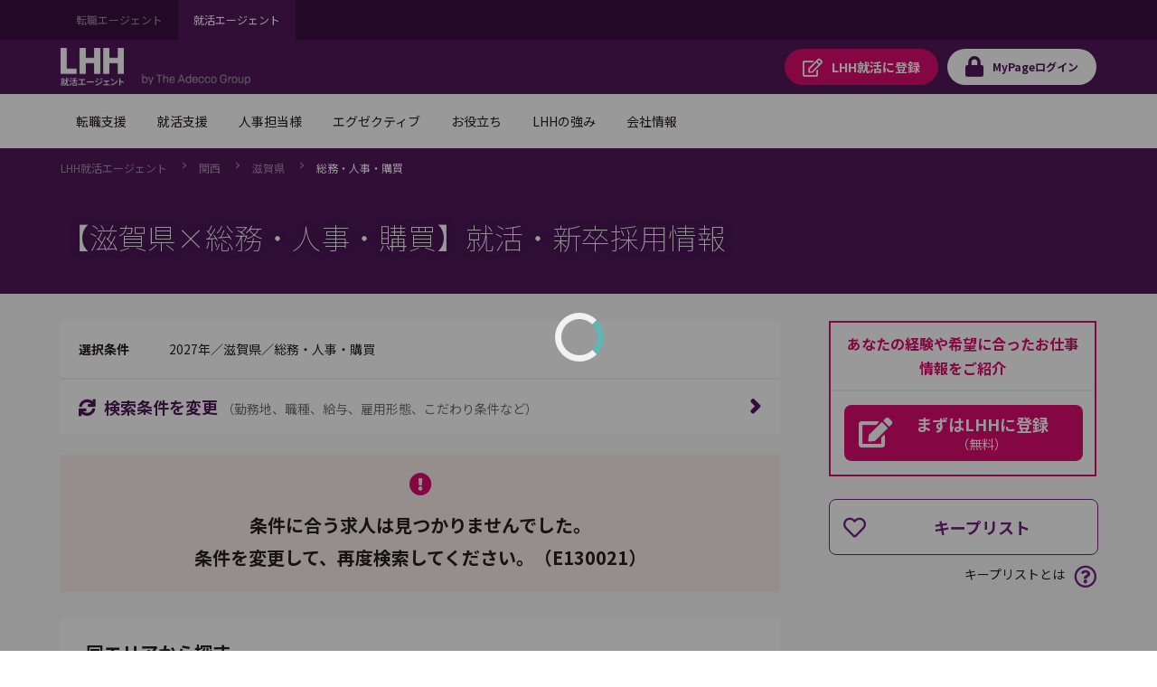

--- FILE ---
content_type: text/html;charset=UTF-8
request_url: https://campus.lhh.com/job/PO_JobListC?occupation=%E7%B7%8F%E5%8B%99%E3%83%BB%E4%BA%BA%E4%BA%8B%E3%83%BB%E8%B3%BC%E8%B2%B7&prefecture=%E6%BB%8B%E8%B3%80%E7%9C%8C
body_size: 309524
content:

<!DOCTYPE HTML>
<html lang="ja" lang="ja">
        <head>
<script src="/mypage/static/111213/js/perf/stub.js" type="text/javascript"></script><script src="/mypage/faces/a4j/g/3_3_3.Finalorg.ajax4jsf.javascript.AjaxScript?rel=1769629075000" type="text/javascript"></script><script src="/jslibrary/1752551382258/ui-sfdc-javascript-impl/SfdcCore.js" type="text/javascript"></script><script src="/jslibrary/1746634855258/sfdc/IframeThirdPartyContextLogging.js" type="text/javascript"></script><script src="/mypage/static/111213/js/picklist4.js" type="text/javascript"></script><script src="/jslibrary/1686615502258/sfdc/VFState.js" type="text/javascript"></script><script src="/mypage/resource/1769677336000/PortalFilesCampus/js/jquery.js" type="text/javascript"></script><link class="user" href="/mypage/resource/1769677336000/PortalFilesCampus/css/master.css" rel="stylesheet" type="text/css" /><script src="/jslibrary/1647410351258/sfdc/NetworkTracking.js" type="text/javascript"></script><script>try{ NetworkTracking.init('/_ui/networks/tracking/NetworkTrackingServlet', 'network', '06610000001HOGj'); }catch(x){}try{ NetworkTracking.logPageView();}catch(x){}</script><script>(function(UITheme) {
    UITheme.getUITheme = function() { 
        return UserContext.uiTheme;
    };
}(window.UITheme = window.UITheme || {}));</script><meta HTTP-EQUIV="PRAGMA" CONTENT="NO-CACHE" />
<meta HTTP-EQUIV="Expires" content="Mon, 01 Jan 1990 12:00:00 GMT" /><!-- Google Tag Manager -->
<script>(function(w,d,s,l,i){w[l]=w[l]||[];w[l].push({'gtm.start':
new Date().getTime(),event:'gtm.js'});var f=d.getElementsByTagName(s)[0],
j=d.createElement(s),dl=l!='dataLayer'?'&l='+l:'';j.async=true;j.src=
'https://www.googletagmanager.com/gtm.js?id='+i+dl;f.parentNode.insertBefore(j,f);
})(window,document,'script','dataLayer','GTM-WZZ3TXK2');console.log('Google tag manager LHH');</script>
<!-- End Google Tag Manager -->
            <meta charset="utf-8" />
            <title></title>
            <meta content="IE=edge" http-equiv="X-UA-Compatible" />
            <meta content="width=device-width,initial-scale=1,user-scalable=no" name="viewport" />
            <meta content="telephone=no,address=no,email=no" name="format-detection" /><span id="pageId:j_id5">
  <link href="https://fonts.googleapis.com" rel="preconnect" />
  <link href="https://fonts.gstatic.com" rel="preconnect" />
  <link href="https://fonts.googleapis.com/css2?family=Noto+Sans+JP:wght@100;400;500;700&amp;#38;display=swap" rel="stylesheet" /></span>
        </head>
        <body class="has-float-area"><!-- Google Tag Manager (noscript) -->
<noscript><iframe src="https://www.googletagmanager.com/ns.html?id=GTM-WZZ3TXK2"
height="0" width="0" style="display:none;visibility:hidden"></iframe></noscript>
<!-- End Google Tag Manager (noscript) -->
            <div id="loader-main">
                <div class="loader-wrapper"></div>
                <div class="loader"></div>
            </div><div id="__next" data-reactroot=""><div class="overflow-hidden_tablet"><header class="tag-ds lhh-2025"></header><main role="main" id="main" class="main tag-ds lhh-2025 bg01" data-test-id="main-content"><div></div><section class="container  pr4 pl4 pl0_tablet pr0_tablet"><div><header class="str-header js-fixed-header">
    <div class="str-header-utility">
        <div class="str-header-utility-inner">
            <ul class="category-list">
                <li><a rel="noopener noreferrer" href="https://www.lhh.com/ja-jp" target="_blank">転職エージェント</a></li>
                <li><a aria-current="true">就活エージェント</a></li>
            </ul>
        </div>
    </div>
    <div class="str-header-inner">
        <span class="company-logo js-fixed-header-logo">
            <a href="https://www.lhh.com/ja-jp/campus">
                <img src="https://www.lhh.com/-/media/Project/LHH/LhhJP/SFDC_parts/logo_campus_white.png?la=ja-jp" alt="LHH｜アデコグループの就活エージェント">
            </a>
        </span>
        <p class="header-txt"><img src="https://www.lhh.com/-/media/Project/LHH/LhhJP/SFDC_parts/bytheadeccogroup.png?la=ja-jp" alt="by The Adecco Group"></p>
        <ul class="button-list js-fixed-header-button">
            <li><a href="/mypage/PO_RegistC" class="button _regist" target="_blank"><span
                        class="omit">LHH就活に</span>登録</a></li>
            <li><a href="/login?serviceType=F&amp;startURL=PO_MyTopL" class="button _login"><span
                        class="omit">MyPage</span>ログイン</a></li>
        </ul>
        <style media="screen">
        .header-txt {
            margin: 35px 0 0 20px;
            font-size: 1rem;
            width: 120px
        }

        @media (max-width: 48em) {
            .header-txt {
                font-size: 1rem;
                margin: 3.8rem 0 0 10px;
            }
        }
        </style>
        <div class="menu js-menu">
            <a href="#menu-content" class="button _menu js-menu-hook"><span>メニュー</span></a>
            <div id="menu-content" class="menu-content">
                <nav class="menu-nav-global">
                    <ul class="nav-list js-menu-list">
                        <li>
                            <a href="#menu-nav-panel0" id="menu-nav-label0" class="js-menu-list-hook">転職支援</a>
                            <div class="menu-nav-panel js-menu-list-content" id="menu-nav-panel0">
                                <div class="menu-nav-panel-inner">
                                    <div class="nav-grid">
                                        <div class="nav-grid-item _top"><a href="https://www.lhh.com/ja-jp/individuals"
                                                class="nav-link">転職支援</a></div>
                                        <div class="nav-grid-item">
                                            <ul class="nav-link-list">
                                                <li><a href="/job/PO_JobSearchP"
                                                        class="nav-link">求人検索</a></li>
                                                <li><a href="/mypage/PO_RegistP"
                                                        class="nav-link">LHHに登録</a></li>
                                                <li><a href="https://www.lhh.com/ja-jp/individuals/nps"
                                                        class="nav-link">お客様からの評価（NPS）</a></li>
                                            </ul>
                                        </div>
                                    </div>
                                </div>
                            </div>
                        </li>
                        <li>
                            <a href="#menu-nav-panel1" id="menu-nav-label1" class="js-menu-list-hook">就活支援</a>
                            <div class="menu-nav-panel js-menu-list-content" id="menu-nav-panel1">
                                <div class="menu-nav-panel-inner">
                                    <div class="nav-grid">
                                        <div class="nav-grid-item _top"><a href="https://www.lhh.com/ja-jp/campus"
                                                class="nav-link">就活支援</a></div>
                                        <div class="nav-grid-item">
                                            <ul class="nav-link-list">
                                                <li><a href="https://www.lhh.com/ja-jp/campus/service"
                                                        class="nav-link">サービス紹介</a></li>
                                            </ul>
                                        </div>
                                    </div>
                                </div>
                            </div>
                        </li>
                        <li>
                            <a href="#menu-nav-panel22" id="menu-nav-label22" class="js-menu-list-hook">人事担当様</a>
                            <div class="menu-nav-panel js-menu-list-content" id="menu-nav-panel22">
                                <div class="menu-nav-panel-inner">
                                    <div class="nav-grid">
                                        <div class="nav-grid-item _top"><a href="https://www.lhh.com/ja-jp/organizations"
                                                class="nav-link">人事担当様</a></div>
                                        <div class="nav-grid-item">
                                            <ul class="nav-link-list">
                                                <li><a href="https://www.lhh.com/ja-jp/organizations/recruitment-solutions"
                                                        class="nav-link">採用支援</a></li>
                                                <li><a href="https://www.lhh.com/ja-jp/organizations/leadership-development-and-coaching"
                                                        class="nav-link">リーダーシップ開発</a></li>
                                                <li><a href="https://www.lhh.com/ja-jp/organizations/outplacement"
                                                        class="nav-link">再就職支援</a></li>
                                            </ul>
                                        </div>
                                        <div class="nav-grid-item">
                                            <ul class="nav-link-list">
                                                <li><a href="https://www.lhh.com/ja-jp/organizations/career-mobility"
                                                        class="nav-link">キャリアモビリティ</a></li>
                                                <li><a href="https://www.lhh.com/ja-jp/organizations/executive-solutions"
                                                        class="nav-link">エグゼクティブ人材支援</a></li>
                                                <li><a href="https://www.lhh.com/ja-jp/organizations/upskill-your-capabilities" 
                                                        class="nav-link">人材育成</a></li>
                                            </ul>
                                        </div>
                                    </div>
                                </div>
                            </div>
                        </li>
                        <li>
                            <a href="#menu-nav-panel33" id="menu-nav-label33" class="js-menu-list-hook">エグゼクティブ</a>
                            <div class="menu-nav-panel js-menu-list-content" id="menu-nav-panel33">
                                <div class="menu-nav-panel-inner">
                                    <div class="nav-grid">
                                        <div class="nav-grid-item _top"><a href="https://www.lhh.com/ja-jp/executives"
                                                class="nav-link">エグゼクティブ</a></div>
                                        <div class="nav-grid-item">
                                            <ul class="nav-link-list">
                                                <li><a href="https://www.lhh.com/ja-jp/organizations/recruitment-solutions/executive-search"
                                                        class="nav-link">エグゼクティブサーチ</a></li>
                                                <li><a href="https://www.lhh.com/ja-jp/executives/iceo"
                                                        class="nav-link">エグゼクティブキャリア相談</a></li>
                                            </ul>
                                        </div>
                                    </div>
                                </div>
                            </div>
                        </li>
                        <li>
                            <a href="#menu-nav-panel4" id="menu-nav-label4" class="js-menu-list-hook">お役立ち</a>
                            <div class="menu-nav-panel js-menu-list-content" id="menu-nav-panel4">
                                <div class="menu-nav-panel-inner">
                                    <div class="nav-grid">
                                        <div class="nav-grid-item _top"><a href="https://www.lhh.com/ja-jp/insights" class="nav-link">お役立ち</a>
                                        </div>
                                        <div class="nav-grid-item">
                                            <ul class="nav-link-list">
                                                <li><a href="https://www.lhh.com/ja-jp/insights" class="nav-link">すべての記事</a></li>
                                                <li><a href="https://www.lhh.com/ja-jp/salary-guide" class="nav-link">サラリーガイド</a></li>
                                            </ul>
                                        </div>
                                    </div>
                                </div>
                            </div>
                        </li>
                        <li>
                            <a href="#menu-nav-panel5" id="menu-nav-label5" class="js-menu-list-hook">LHHの強み</a>
                            <div class="menu-nav-panel js-menu-list-content" id="menu-nav-panel5">
                                <div class="menu-nav-panel-inner">
                                    <div class="nav-grid">
                                        <div class="nav-grid-item _top"><a href="https://www.lhh.com/ja-jp/our-expertise" class="nav-link">LHHの強み</a>
                                        </div>
                                        <div class="nav-grid-item">
                                            <ul class="nav-link-list">
                                                <li><a href="https://www.lhh.com/ja-jp/our-expertise/industries" class="nav-link">当社の専門性</a></li>
                                                <li><a href="https://www.lhh.com/ja-jp/our-expertise/practices" class="nav-link">専門分野</a></li>
                                                <li><a href="https://www.lhh.com/ja-jp/our-expertise/diversity-equity-and-inclusion" class="nav-link">DEI（多様性・公平性・包括性）</a></li>
                                            </ul>
                                        </div>
                                    </div>
                                </div>
                            </div>
                        </li>
                        <li>
                            <a href="#menu-nav-panel6" id="menu-nav-label6" class="js-menu-list-hook">会社情報</a>
                            <div class="menu-nav-panel js-menu-list-content" id="menu-nav-panel6">
                                <div class="menu-nav-panel-inner">
                                    <div class="nav-grid">
                                        <div class="nav-grid-item _top"><a href="https://www.lhh.com/ja-jp/about-us" class="nav-link">会社情報</a>
                                        </div>
                                        <div class="nav-grid-item">
                                            <ul class="nav-link-list">
                                                <li><a href="https://www.lhh.com/ja-jp/about-us/our-story" class="nav-link">LHHの歩み</a></li>
                                                <li><a href="https://www.lhh.com/ja-jp/about-us/our-team" class="nav-link">チーム紹介</a></li>
                                                <li><a href="https://www.lhh.com/ja-jp/about-us/our-culture" class="nav-link">企業文化</a></li>
                                            </ul>
                                        </div>
                                        <div class="nav-grid-item">
                                            <ul class="nav-link-list">
                                                <li><a href="https://www.lhh.com/ja-jp/about-us/our-story" class="nav-link">LHHで働く</a></li>
                                                <li><a href="https://www.lhh.com/ja-jp/about-us/our-presence" class="nav-link">拠点情報</a></li>
                                            </ul>
                                        </div>
                                    </div>
                                </div>
                            </div>
                        </li>
                    </ul>
                </nav>
                <div class="menu-utility">
                    <div class="menu-utility-inner">
                        <ul class="category-list">
                            <li><a href="https://www.lhh.com/ja-jp" target="_blank">転職エージェント <span
                                        class="mod-icon-blank">新規ウィンドウで開く</span></a></li>
                            <li><a aria-current="true">就活エージェント</a></li>
                        </ul>
                    </div>
                </div>
            </div>
        </div>
    </div>
</header>
<nav class="str-nav-global js-drop-nav js-fixed-header-nav">
    <ul class="nav-list js-drop-nav-list">
        <li>
            <a href="https://www.lhh.com/ja-jp/individuals" id="drop-nav-label0" class="js-drop-nav-hook">転職支援</a>
            <div id="drop-nav-panel0" class="drop-nav-panel js-drop-nav-content">
                <div class="drop-nav-panel-inner">
                    <div class="nav-grid">
                        <div class="nav-grid-item _top"><a href="https://www.lhh.com/ja-jp/individuals" class="nav-link">転職支援</a></div>
                        <div class="nav-grid-item">
                            <ul class="nav-link-list">
                                <li><a href="/job/PO_JobSearchP" class="nav-link">求人検索</a></li>
                                <li><a href="/mypage/PO_RegistP" class="nav-link">LHHに登録</a></li>
                                <li><a href="https://www.lhh.com/ja-jp/individuals/nps" class="nav-link">お客様からの評価（NPS）</a></li>
                            </ul>
                        </div>
                    </div>
                </div>
            </div>
        </li>
        <li>
            <a href="https://www.lhh.com/ja-jp/campus" id="drop-nav-label1" class="js-drop-nav-hook">就活支援</a>
            <div id="drop-nav-panel1" class="drop-nav-panel js-drop-nav-content">
                <div class="drop-nav-panel-inner">
                    <div class="nav-grid">
                        <div class="nav-grid-item _top"><a href="https://www.lhh.com/ja-jp/campus" class="nav-link">就活支援</a></div>
                        <div class="nav-grid-item">
                            <ul class="nav-link-list">
                                <li><a href="https://www.lhh.com/ja-jp/campus/service" class="nav-link">サービス紹介</a></li>
                            </ul>
                        </div>
                    </div>
                </div>
            </div>
        </li>
        <li>
            <a href="https://www.lhh.com/ja-jp/organizations" id="drop-nav-label22" class="js-drop-nav-hook">人事担当様</a>
            <div id="drop-nav-panel22" class="drop-nav-panel js-drop-nav-content">
                <div class="drop-nav-panel-inner">
                    <div class="nav-grid">
                        <div class="nav-grid-item _top"><a href="https://www.lhh.com/ja-jp/organizations" class="nav-link">人事担当様</a>
                        </div>
                        <div class="nav-grid-item">
                            <ul class="nav-link-list">
                                <li><a href="https://www.lhh.com/ja-jp/organizations/recruitment-solutions" class="nav-link">採用支援</a>
                                </li>
                                <li><a href="https://www.lhh.com/ja-jp/organizations/leadership-development-and-coaching" class="nav-link">リーダーシップ開発</a>
                                </li>
                                <li><a href="https://www.lhh.com/ja-jp/organizations/outplacement" class="nav-link">再就職支援</a></li>
                            </ul>
                        </div>
                        <div class="nav-grid-item">
                            <ul class="nav-link-list">
                                <li><a href="https://www.lhh.com/ja-jp/organizations/career-mobility" class="nav-link">キャリアモビリティ</a></li>
                                <li><a href="https://www.lhh.com/ja-jp/organizations/executive-solutions" class="nav-link">エグゼクティブ人材支援</a>
                                </li>
                                <li><a href="https://www.lhh.com/ja-jp/organizations/upskill-your-capabilities" class="nav-link">人材育成</a></li>
                            </ul>
                        </div>
                    </div>
                </div>
            </div>
        </li>
        <li>
            <a href="https://www.lhh.com/ja-jp/executives" id="drop-nav-label33" class="js-drop-nav-hook">エグゼクティブ</a>
            <div id="drop-nav-panel33" class="drop-nav-panel js-drop-nav-content">
                <div class="drop-nav-panel-inner">
                    <div class="nav-grid">
                        <div class="nav-grid-item _top"><a href="https://www.lhh.com/ja-jp/executives" class="nav-link">エグゼクティブ</a></div>
                        <div class="nav-grid-item">
                            <ul class="nav-link-list">
                                <li><a href="https://www.lhh.com/ja-jp/organizations/recruitment-solutions/executive-search" class="nav-link">エグゼクティブサーチ</a></li>
                                <li><a href="https://www.lhh.com/ja-jp/executives/iceo" class="nav-link">エグゼクティブキャリア相談</a></li>
                            </ul>
                        </div>
                    </div>
                </div>
            </div>
        </li>
        <li>
            <a href="https://www.lhh.com/ja-jp/insights" id="drop-nav-label4" class="js-drop-nav-hook">お役立ち</a>
            <div id="drop-nav-panel4" class="drop-nav-panel js-drop-nav-content">
                <div class="drop-nav-panel-inner">
                    <div class="nav-grid">
                        <div class="nav-grid-item _top"><a href="https://www.lhh.com/ja-jp/insights" class="nav-link">お役立ち</a></div>
                        <div class="nav-grid-item">
                            <ul class="nav-link-list">
                                <li><a href="https://www.lhh.com/ja-jp/insights" class="nav-link">すべての記事</a></li>
                                <li><a href="https://www.lhh.com/ja-jp/salary-guide" class="nav-link">サラリーガイド</a></li>
                            </ul>
                        </div>
                    </div>
                </div>
            </div>
        </li>
        <li>
            <a href="https://www.lhh.com/ja-jp/our-expertise" id="drop-nav-label5" class="js-drop-nav-hook">LHHの強み</a>
            <div id="drop-nav-panel5" class="drop-nav-panel js-drop-nav-content">
                <div class="drop-nav-panel-inner">
                    <div class="nav-grid">
                        <div class="nav-grid-item _top"><a href="https://www.lhh.com/ja-jp/our-expertise" class="nav-link">LHHの強み</a></div>
                        <div class="nav-grid-item">
                            <ul class="nav-link-list">
                                <li><a href="https://www.lhh.com/ja-jp/our-expertise/industries" class="nav-link">当社の専門性</a></li>
                                <li><a href="https://www.lhh.com/ja-jp/our-expertise/practices" class="nav-link">専門分野</a></li>
                                <li><a href="https://www.lhh.com/ja-jp/our-expertise/diversity-equity-and-inclusion" class="nav-link">DEI（多様性・公平性・包括性）</a></li>
                            </ul>
                        </div>
                    </div>
                </div>
            </div>
        </li>
        <li>
            <a href="https://www.lhh.com/ja-jp/about-us" id="drop-nav-label6" class="js-drop-nav-hook">会社情報</a>
            <div id="drop-nav-panel6" class="drop-nav-panel js-drop-nav-content">
                <div class="drop-nav-panel-inner">
                    <div class="nav-grid">
                        <div class="nav-grid-item _top"><a href="https://www.lhh.com/ja-jp/about-us" class="nav-link">会社情報</a></div>
                        <div class="nav-grid-item">
                            <ul class="nav-link-list">
                                <li><a href="https://www.lhh.com/ja-jp/about-us/our-story" class="nav-link">LHHの歩み</a></li>
                                <li><a href="https://www.lhh.com/ja-jp/about-us/our-team" class="nav-link">チーム紹介</a></li>
                                <li><a href="https://www.lhh.com/ja-jp/about-us/our-culture" class="nav-link">企業文化</a></li>
                            </ul>
                        </div>
                        <div class="nav-grid-item">
                            <ul class="nav-link-list">
                                <li><a href="https://www.lhh.com/ja-jp/about-us/our-story" class="nav-link">LHHで働く</a></li>
                                <li><a href="https://www.lhh.com/ja-jp/about-us/our-presence" class="nav-link">拠点情報</a></li>
                            </ul>
                        </div>
                    </div>
                </div>
            </div>
        </li>
    </ul>
</nav></div></section><div></div></main><footer role="contentinfo" class="tag-ds lhh-2025"></footer></div></div><span id="pageId:breadcrumb">
    <div class="mod-pagetitle-01">
        <div aria-label="Breadcrumb" class="breadcrumb">
            <ul class="breadcrumb-list">
                        <li>
                            <a href="https://www.lhh.com/ja-jp/campus/">LHH&#23601;&#27963;&#12456;&#12540;&#12472;&#12455;&#12531;&#12488;</a>
                        </li>
                        <li>
                            <a href="/job/PO_JobListC?prefecture=大阪府_兵庫県_京都府_滋賀県_奈良県_和歌山県">&#38306;&#35199;</a>
                        </li>
                        <li>
                            <a href="/job/PO_JobListC?prefecture=滋賀県">&#28363;&#36032;&#30476;</a>
                        </li>
                        <li>
                            <a aria-current="page">&#32207;&#21209;&#12539;&#20154;&#20107;&#12539;&#36092;&#36023;</a>
                        </li>
            </ul>
        </div>
            <h1 class="title">&#12304;&#28363;&#36032;&#30476;&times;&#32207;&#21209;&#12539;&#20154;&#20107;&#12539;&#36092;&#36023;&#12305;&#23601;&#27963;&#12539;&#26032;&#21330;&#25505;&#29992;&#24773;&#22577;</h1>
            
             <script type="application/ld+json">
                {
"@context": "http://schema.org",
"@type": "BreadcrumbList",
"itemListElement": [
{
"@type": "ListItem",
"position": "1",
"item": {
"@id": "/",
"name": "LHH就活エージェント"
}
},
{
"@type": "ListItem",
"position": "2",
"item": {
"@id": "/job/PO_JobListC?prefecture=大阪府_兵庫県_京都府_滋賀県_奈良県_和歌山県",
"name": "関西"
}
},
{
"@type": "ListItem",
"position": "3",
"item": {
"@id": "/job/PO_JobListC?prefecture=滋賀県",
"name": "滋賀県"
}
},
{
"@type": "ListItem",
"position": "4",
"item": {
"@id": "",
"name": "総務・人事・購買"
}
}
]
}
            </script>
        
    </div>
    <script>
        // decoding current url
        //var currentUrl =　decodeURIComponent('https://campus.lhh.com/job/PO_JobListC?occupation=%E7%B7%8F%E5%8B%99%E3%83%BB%E4%BA%BA%E4%BA%8B%E3%83%BB%E8%B3%BC%E8%B2%B7&page_number=1&prefecture=%E6%BB%8B%E8%B3%80%E7%9C%8C');
        var currentUrl ='https://campus.lhh.com/job/PO_JobListC?occupation=%E7%B7%8F%E5%8B%99%E3%83%BB%E4%BA%BA%E4%BA%8B%E3%83%BB%E8%B3%BC%E8%B2%B7&page_number=1&prefecture=%E6%BB%8B%E8%B3%80%E7%9C%8C';
        // APM-268
        if(!currentUrl) currentUrl = '';
        var canonicalUrl = currentUrl.replace('&page_number=1','').replace('page_number=1&','').replace('page_number=1','');
        if(canonicalUrl.endsWith('?')) {
            canonicalUrl = canonicalUrl.slice(0,-1);
        }

        // adding no index if job count is zero\
        if(true) {
            $('head').append( '<meta name="robots" content="noindex" />' );
        }
        // adding icon to title
        $('head').append( '<link rel="shortcut icon" href="/mypage/resource/1680489959000/favicon/Spring/favicon.ico" />');
        // adding page title
        $('head>title').html('【滋賀県×総務・人事・購買】の就活、新卒採用情報｜LHH就活エージェント');
        // adding description tag
        $('head').append( '<meta name="description" content="【滋賀県×総務・人事・購買】の就活には、LHH就活エージェント。専任のコンサルタントが、 キャリアプラン設計から面接対策、企業探し、入社まで、トータルにサポートします。" ><meta property="og:description" content="【滋賀県×総務・人事・購買】の就活には、LHH就活エージェント。専任のコンサルタントが、 キャリアプラン設計から面接対策、企業探し、入社まで、トータルにサポートします。">');
        // adding ogp title
        $('head').append( '<meta property="og:title" content="【滋賀県×総務・人事・購買】の就活、新卒採用情報｜LHH就活エージェント" >' );
        // adding keyword meta tag
        $('head').append( '<meta name="keywords" content="滋賀県,総務・人事・購買,新卒,就職,就活,就職活動,正社員,契約社員,就職支援,LHH就活" >' );
        // adding canonical tag // APM-268
        $('head').append( '<link href='+ canonicalUrl+' rel="canonical">' );
        // adding ogp url
        $('head').append( '<meta property="og:url" content='+ currentUrl+ '>' );
        // adding og type
        $('head').append( '<meta property="og:type" content="article" >' );
        // adding ogp site name
        $('head').append( '<meta property="og:site_name" content="LHH就活エージェント" >' );
        // adding og image tag
        $('head').append( '<meta property="og:image" content="" >' );
        //}
    </script></span><span id="pageId:exceptionPanel"><span id="pageId:exceptionMessage"></span></span>
            <div class="str-container _bgcolor">
                <div class="str-content _col2">
                    <div class="str-main-column">
                        <div class="search-box _compact">
                            <div class="search-condition">
                                <dl class="search-condition-list">
                                    <dt>&#36984;&#25246;&#26465;&#20214;</dt>
                                    <dd><span id="pageId:searchConditionId">
                                    2027&#24180;&#65295;&#28363;&#36032;&#30476;&#65295;&#32207;&#21209;&#12539;&#20154;&#20107;&#12539;&#36092;&#36023;</span>
                                    </dd>
                                </dl>
                            </div>
                            <div class="search-button-block">
                                <a class="search-button js-dialog" href="#divSearchConditionsChange" id="SearchConditionsChange" onclick="funcRemove('divSearchConditionsChange');">
                                    <span class="icon-font _sync">&#26908;&#32034;&#26465;&#20214;&#12434;&#22793;&#26356;</span>
                                    <span class="note">&#65288;&#21220;&#21209;&#22320;&#12289;&#32887;&#31278;&#12289;&#32102;&#19982;&#12289;&#38599;&#29992;&#24418;&#24907;&#12289;&#12371;&#12384;&#12431;&#12426;&#26465;&#20214;&#12394;&#12393;&#65289;</span>
                                </a>
                            </div>
                        </div>
<form id="pageId:JobSearchResultFromId" name="pageId:JobSearchResultFromId" method="post" action="/job/PO_JobListC" enctype="application/x-www-form-urlencoded">
<input type="hidden" name="pageId:JobSearchResultFromId" value="pageId:JobSearchResultFromId" />
<script id="pageId:JobSearchResultFromId:j_id56" type="text/javascript">previousPageAF=function(){A4J.AJAX.Submit('pageId:JobSearchResultFromId',null,{'similarityGroupingId':'pageId:JobSearchResultFromId:j_id56','oncomplete':function(request,event,data){doJobSearchJsOfResultList('?year=2027&prefecture=%E6%BB%8B%E8%B3%80%E7%9C%8C&occupation=%E7%B7%8F%E5%8B%99%E3%83%BB%E4%BA%BA%E4%BA%8B%E3%83%BB%E8%B3%BC%E8%B2%B7&sort_order=1&page_number=1', '{"year_of_graduation":"2027","user_id":"000000000000000000","sort_order":1,"serviceType":"F","search_condition":{"is_woman_active":false,"is_weekends_and_holidays_off":false,"is_succsessful_hiring_history":false,"is_startup_company":false,"is_part_work_from_home":false,"is_open_to_recent_grad":false,"is_no_relocation":false,"is_no_experience_in_the_job_type_allowed":false,"is_more_than_120_days_off":false,"is_more_than_1000_employees":false,"is_maternity_leave_parental_leave":false,"is_management_position":false,"is_listed_company":false,"is_language_skill":false,"is_global_company":false,"is_full_work_from_home":false,"is_freelance":false,"is_foreign_company":false,"is_flextime":false,"is_exclusive_job_opening":false,"is_employment_of_disabled":false,"CONST_CLASS_SEARCHCONDITION":"SearchCondition"},"prefecture":["滋賀県"],"offset_index":0,"occupation":[{"mode":2,"middle_classification":null,"large_classification":"総務・人事・購買"}],"limit_count":20,"job_number":null,"is_perm":false,"is_new_graduate":true,"is_match_condition_segment":false,"industryList":[],"industry":{"is_transportation":false,"is_trading":false,"is_service":false,"is_retail_distribution":false,"is_real_estate":false,"is_other":false,"is_mass_media":false,"is_maker":false,"is_it":false,"is_financial":false,"is_consulting":false,"CONST_CLASS_INDUSTRY":"Industry"},"freeword":{"words":[],"mode":1,"CONST_MTHD_ADDWORDS":"addWords","CONST_MTHD_ADDWORD":"addWord","CONST_CLASS_FREEWORD":"FreeWord"},"etcCondition":[],"client_number":null,"annual_income":""}', '0');},'parameters':{'pageId:JobSearchResultFromId:j_id56':'pageId:JobSearchResultFromId:j_id56'} } )};
</script><script id="pageId:JobSearchResultFromId:j_id57" type="text/javascript">nextPageAF=function(){A4J.AJAX.Submit('pageId:JobSearchResultFromId',null,{'similarityGroupingId':'pageId:JobSearchResultFromId:j_id57','oncomplete':function(request,event,data){doJobSearchJsOfResultList('?year=2027&prefecture=%E6%BB%8B%E8%B3%80%E7%9C%8C&occupation=%E7%B7%8F%E5%8B%99%E3%83%BB%E4%BA%BA%E4%BA%8B%E3%83%BB%E8%B3%BC%E8%B2%B7&sort_order=1&page_number=1', '{"year_of_graduation":"2027","user_id":"000000000000000000","sort_order":1,"serviceType":"F","search_condition":{"is_woman_active":false,"is_weekends_and_holidays_off":false,"is_succsessful_hiring_history":false,"is_startup_company":false,"is_part_work_from_home":false,"is_open_to_recent_grad":false,"is_no_relocation":false,"is_no_experience_in_the_job_type_allowed":false,"is_more_than_120_days_off":false,"is_more_than_1000_employees":false,"is_maternity_leave_parental_leave":false,"is_management_position":false,"is_listed_company":false,"is_language_skill":false,"is_global_company":false,"is_full_work_from_home":false,"is_freelance":false,"is_foreign_company":false,"is_flextime":false,"is_exclusive_job_opening":false,"is_employment_of_disabled":false,"CONST_CLASS_SEARCHCONDITION":"SearchCondition"},"prefecture":["滋賀県"],"offset_index":0,"occupation":[{"mode":2,"middle_classification":null,"large_classification":"総務・人事・購買"}],"limit_count":20,"job_number":null,"is_perm":false,"is_new_graduate":true,"is_match_condition_segment":false,"industryList":[],"industry":{"is_transportation":false,"is_trading":false,"is_service":false,"is_retail_distribution":false,"is_real_estate":false,"is_other":false,"is_mass_media":false,"is_maker":false,"is_it":false,"is_financial":false,"is_consulting":false,"CONST_CLASS_INDUSTRY":"Industry"},"freeword":{"words":[],"mode":1,"CONST_MTHD_ADDWORDS":"addWords","CONST_MTHD_ADDWORD":"addWord","CONST_CLASS_FREEWORD":"FreeWord"},"etcCondition":[],"client_number":null,"annual_income":""}', '0');},'parameters':{'pageId:JobSearchResultFromId:j_id57':'pageId:JobSearchResultFromId:j_id57'} } )};
</script><script id="pageId:JobSearchResultFromId:j_id58" type="text/javascript">seeMoreSearchAF=function(seeMoreParam){A4J.AJAX.Submit('pageId:JobSearchResultFromId',null,{'similarityGroupingId':'pageId:JobSearchResultFromId:j_id58','oncomplete':function(request,event,data){setPagination(false,false,false);bindLazyLoad(); $('#loader-main').hide();},'parameters':{'pageId:JobSearchResultFromId:j_id58':'pageId:JobSearchResultFromId:j_id58','seeMoreParam':(typeof seeMoreParam!='undefined'&&seeMoreParam!=null)?seeMoreParam:''} } )};
</script><script id="pageId:JobSearchResultFromId:j_id59" type="text/javascript">sortColumnAF=function(sortColumn){A4J.AJAX.Submit('pageId:JobSearchResultFromId',null,{'similarityGroupingId':'pageId:JobSearchResultFromId:j_id59','oncomplete':function(request,event,data){doJobSearchJsOfResultList('?year=2027&prefecture=%E6%BB%8B%E8%B3%80%E7%9C%8C&occupation=%E7%B7%8F%E5%8B%99%E3%83%BB%E4%BA%BA%E4%BA%8B%E3%83%BB%E8%B3%BC%E8%B2%B7&sort_order=1&page_number=1', '{"year_of_graduation":"2027","user_id":"000000000000000000","sort_order":1,"serviceType":"F","search_condition":{"is_woman_active":false,"is_weekends_and_holidays_off":false,"is_succsessful_hiring_history":false,"is_startup_company":false,"is_part_work_from_home":false,"is_open_to_recent_grad":false,"is_no_relocation":false,"is_no_experience_in_the_job_type_allowed":false,"is_more_than_120_days_off":false,"is_more_than_1000_employees":false,"is_maternity_leave_parental_leave":false,"is_management_position":false,"is_listed_company":false,"is_language_skill":false,"is_global_company":false,"is_full_work_from_home":false,"is_freelance":false,"is_foreign_company":false,"is_flextime":false,"is_exclusive_job_opening":false,"is_employment_of_disabled":false,"CONST_CLASS_SEARCHCONDITION":"SearchCondition"},"prefecture":["滋賀県"],"offset_index":0,"occupation":[{"mode":2,"middle_classification":null,"large_classification":"総務・人事・購買"}],"limit_count":20,"job_number":null,"is_perm":false,"is_new_graduate":true,"is_match_condition_segment":false,"industryList":[],"industry":{"is_transportation":false,"is_trading":false,"is_service":false,"is_retail_distribution":false,"is_real_estate":false,"is_other":false,"is_mass_media":false,"is_maker":false,"is_it":false,"is_financial":false,"is_consulting":false,"CONST_CLASS_INDUSTRY":"Industry"},"freeword":{"words":[],"mode":1,"CONST_MTHD_ADDWORDS":"addWords","CONST_MTHD_ADDWORD":"addWord","CONST_CLASS_FREEWORD":"FreeWord"},"etcCondition":[],"client_number":null,"annual_income":""}', '0');},'parameters':{'sortColumn':(typeof sortColumn!='undefined'&&sortColumn!=null)?sortColumn:'','pageId:JobSearchResultFromId:j_id59':'pageId:JobSearchResultFromId:j_id59'} } )};
</script><script id="pageId:JobSearchResultFromId:j_id61" type="text/javascript">SeeMoreQuery=function(){A4J.AJAX.Submit('pageId:JobSearchResultFromId',null,{'similarityGroupingId':'pageId:JobSearchResultFromId:j_id61','parameters':{'pageId:JobSearchResultFromId:j_id61':'pageId:JobSearchResultFromId:j_id61'} } )};
</script><script id="pageId:JobSearchResultFromId:j_id62" type="text/javascript">updateValuesactfun=function(){A4J.AJAX.Submit('pageId:JobSearchResultFromId',null,{'similarityGroupingId':'pageId:JobSearchResultFromId:j_id62','oncomplete':function(request,event,data){$('#loader-main').hide();setPagination(false,false,false);},'parameters':{'pageId:JobSearchResultFromId:j_id62':'pageId:JobSearchResultFromId:j_id62'} } )};
</script><span id="pageId:JobSearchResultFromId:listOfJobSearchResultId"></span><div id="pageId:JobSearchResultFromId:j_id318"></div>
</form><span id="ajax-view-state-page-container" style="display: none"><span id="ajax-view-state" style="display: none"><input type="hidden"  id="com.salesforce.visualforce.ViewState" name="com.salesforce.visualforce.ViewState" value="i:AAAAWXsidCI6IjAwRDEwMDAwMDAwNjJPYSIsInYiOiIwMkcxMDAwMDAwMDkxdDIiLCJhIjoidmZlbmNyeXB0aW9ua2V5IiwidSI6IjAwNTEwMDAwMDA5WEVwcCJ9adyNnZ788RSwLfY3r2dVN62/HhACjwkFy6/XWgAAAZwRlkWnLuUrKS64Hi1407KkTvSQ9BV6b9riPjGu/QKG8a2UzZkGqXIdWh9nl4G/XD94xa8OPEeBFHq31cLyhmV9/dY+60iFQWjFkQGr2V9DUhGTAqf+eHHPE3gRuxe++ngANCCW18SmjLXWtUpLPFjiUiv9r8Pc7yb8tM0l3D6JVsuCl+7FCJ7nomFh5+kH6KyBevQJsc4/gUJLJvbex0Kgd1QBNiVNsKX9rwUd9OzOqx7eKKOXlaFnPyMHqmBQUh9UY5gnu/4qX40aEpe+annU1MWsJB+Lgb4mr3xlgauhBTYw1D8Bj8UZND2G11zkVTJnVOEf4ovPlnVWX9uJZX3qFyX2L6mQwlNUjuil9p2O0qSrbfpnUnp41/gRQw4BovD5vSNjoOY7J5+9SEulvMrwIumXY43k8Ct/Ye4pkDkTaTYPOI1BEST73Y0+f7I4t1zXC1by8xuABXpDPB0YFDA1IFYM2yQ9Fp18m27DFol8Dbb/K0z0IaiEryc5slI9WXSDJFGdbh/hozW0/L88TD+KZF9xC8jPNW3KXfQdKUHZ3J85Yabz7CGidKfvkQVYeMpoHIh1PU5TFLMDnAqCzDoIx3lw/BkxRLbDB4z+FWsntX/oEhOMoWcY9hvNIGzDvHlO6sAInSxE883s/XJMsolhgIHrUYu6nogVU5aIkFxbIIw6Bb6bRSbxCNq/wgC50vNuwJovD4t4ydM0Ii3KGrqQb62uZTPpYgVkR5m8TCo1JZUb3FcpeFTWUi6cWjzmhbzHuxQ887JleECtMky/cL5kPMl8BXeX6epQNhFEky9slWNFbTodX1JzFX1Uw37IwWKT3RiHNCZEtx7hCSbXKibbdH5zEQVLrBm3Msm0HFq/nRQPIwIw7VD3b/CpHkX+bUW4k/KP36nvY8k6IED9HGYm7XY5C6SKBETLo/ovUAHy0uPZUwcDOR9b1h7cEjXMNJAxb/f5a7KWMXz8n3NMbGCSmEUGdPYcqAvedivyYQWGnRICdM2AQdjNghMdRfuTuGB8z2NDGaFig0nESe6cafaGhWoMmXnT/Cmwooh+u+KCQmwniVPaR0vstFTEoBRSvU6Cgn4QLg3RtoSC7x7ARqThlh9AHNx8YTjOENT9LI8xJk9mOSlBZBdyRjBdDFfrmf56fPFbl5o0BYxL3nm4mWOZEYBvvAeLnNwvpFZFINzwrcZK49giQYzt75Lw2h8XYE16YjZE7YarJbiZ28rysoecKh49H2uh5/56t1p6iGK7OGivHbIrK/XlDb+5wHL/VWawve3266QfahBb5T36P3nOpnlOx+HOopqj+OZYAc4MOiH1DFEGGTFNyh+aqUWQ+1u5BbmMjUS+UxIezP3y4LGEXBl0xESLMKK/e67ujxU4HNK+KGPhsF94K7MkB46XUfnlJCQ4dxoXUugaHrtyqzZs57qNo5ykuoBNu0TuC6gw30zoQZ4M0bZOV/+xXH63sjPv9ot68RtoEAjcHreKIZXbuOU1nU10LbTXAoIhxLtVIJgBK/dKP+4qoiJLCzfKby3iBPaZ7ND1pDww+04xjX2ESt0+gFxpEJpLUApcXROCqM48yMvICO19hreSx0hZAl041U1nFXhKFSH6a2hY/Pme5pNPe0I64HguKKQpkSJS8UAvyljUp8UdEDzfJQ/Up6i9zNH2TxM9QJlX1/B/JfCJ/3YdB0toFvbAniBOv8mhlvnR90XKpEUeiIpEdATpbzpYGtzuDypj8Q6TznKF6h49v+8NitTmCtjdwSyOPLCpmzHzqU3gLlN93DZ3ZnpRLZ5J2lFiFXEFXFK+jMjTu2fpywrkFuzZyaFjrB17vLxgr0S0tGC+MHjI1NvNQ9P0Lb3AYEPmodX0Z7Co1wU/NVcOYwla8tdrh2t4l39Bw4nz6nuHe6deC1RwVgPNurUUjTuTJQRt/3mWkw32qYnOPbXzPNqAOFvrK/+BbzVHhSEwGh89ACGKdEFbPTIzHAf81ZYOKnJydcQ7Z7SpbDD/3V30y7OwoLo6OHtSAHcVXrZ9OEdvXqLh/ixUzfloy/U1vjYkV4cNBY1yCSuSh7PT6tYQJpUmt0VxI9DGLt+TJpWkznBQZdWCTtC9D1gnuQrISiRb7bwE5XjAJrPQFYuW5n8Im2q7yX2a9acKoWtkg0u2EFKIRh/HDH12jx+PnhaC7uByR09hZg4b5uZDUNv1Wgf1gxZE0NT+Ew1ZszILsCiVkLGHlE5icrqq3I90v+MOQqqI9k6mlESqPlqV/kWSv7/aekcN2XBTQ17JPbJEMTFj7KKvLGbR6cGBTVWmQLxspveg4TrhS6S5lYIgBV14hMBxFS/dRBFQ+2Q38J2W202VrYLCTq5SNzibn/bBeJKwLs43NOLioQdEODPM64cVBhtjjJLHG3dAJQ2YMWDFAJpywpj3qM8AeoHbmUD7IUabv8ShVFnZiN2pi9rx3pSZnEObyxhWrrSYzQ/VFs3kT6rJodkJsPVXkNnFM3TZ34sLkvGFn6mlG1ac4muXesTpN3BGth/xlRk8HJoVhlZ4eTPqCodMSqsefKYItZ63t/QCL342csltFNyh02chOo74StjFYB7VLtSx+Acp+ogPBHCcNrckvqlpXJMb+XP4D09r8qODeKpAY2AVEUvYIPjVRqTgyC/CWvfSlWPZMcDSyuzPOvGYPpJ82c3pof9ZOqT1+foswIfZi2527HF7wHqBl0l3k83J3InAtnL69ZoF9GTn27yBaiK7l2G+ZVex6Xpz8Ko06s7PdwC33n1Q4TP6YEOqPb5Y0cgh9IoeII5vqU2G1Z3B+YklXKa18CROK9uARvnPHHzLmxftLScIl6JB6m1XmkYyCt7mYx/zHQNY7klQMTedhtmmwV0njPL6lQPfSpCpxPvtmto25o5dZDk+dKXHZ2ZIrzE9thVYhaHcZP9VlIDb55p5mGVEQo4UFajzZA3kwHEg5jTibFVLzbyuUGjGEHFQ/pcbB9qn7fWe8EEHz8ilTiikU1n6NxlYjF3hg3Pb6d01J3MHH+Tts1nWuWo8wgQUJfabJ/ob1oVQvHNa/c7T9cciIOBpzViBicJVYrh1ScREpDbSzdpLNNFxOonzvlKO4BOr+YMcBJi7kUgADwFl0utQGI0MAfHFAa2zRvZkERTsUcnZL/Wn3TDOuMJsNAIGAoR/HZZeIuOg5cDZnhCmDVdRrtr7h7UwSJywUWCVjEb/HvUI3aZuZ2agL7tewgq37Bno+/1FeAMB97TCEouf8szP3SWRxc2pUpkST96aYcJwvU71rYExchEnJtG+pkoTo81XHBRWbpo2mTX7X8vI8BaIMI1An06TpcLQPab68WCfTTX+96vLL84xw2rFTUIc2GK9uu1vkYH+G1KZI5e7T7R4WQc0LuSUXhRI02C/MEn8UCmAhRL7eh3KZwPUSczMioaEPSMEjgS7g7O564H4x5gObQr2b9gggffYqbyk/[base64]/XNGuD5c0cfk0UPVjtk1S9ttIs30ocfFsY1euGE3KK2dZQZf/g3bMV1yw7s3cp1Axv+b/N7hr0reBVafZiDhegOZ6dWn5+DMxIx1lKL91vhAVZiE/KLhFMesG1FNox+eclK60mvcrEJ8gFKP2tAZQowVfeWoALk0LMsnoOvLKaAqId/tT1unyol2iiTxSsHRSTCdFER8PNa/sMZ3UlJKr/ULXoy89jKM/PhAmby9blfnZppcbvkzGgZ9drhA3e2hN6ZC673qpeCI6Inq/rKRFVllFvQ5KLj2OPKrfw1SMP87UgY9j9sEGJQbjwpT1K5BcghyMoHVwUtHggdlMYuOmbubrh/yl+CpM9LTb6fzfy1QG/SoKw6FCWSEZrLfpD5l5mqrrAMPtbveAhTqaF0XvLqhomvtXCq1QWjueVIzprsNt/baFDHHiVgfXqK41zbbntqZVahcrRASap2zmrQeFEY9ZV4P3uleHRHxwimxp41e9tqM0fZdE6XqWBhoegDkW2e1gQts0NrCP8oLBzwTCGB6ueV8XlhHf0tQoYvgCvonjELfW3n8zp52ckbm7VDkMUFK1RTaJKgJhMcF/arM6GLBEjb2W20EQ+CwdxzPMjQwkuSNL9P/aMutYNLOdwP9qTTE3dnoUOOCLivMOGhqT3s5H8UUbLDSgbANdszEewU/pGnG9hblqnf8EZz0gU4t+MsEjfhaRL6ApfWXPqNDv0LC+28n5ZFIiUu6vAlYxdGuDN3ydsfNLRF/UiAIYpcU88QbeVW2QziW5lRglydVz6/06W4eo36jnIYK63iz41E08HS8Ohh8BX9EQLjRrzeBsrmJ+L1hC9idttjmCwGBRDQV445DLmDE0Ty+r0vwS9DtlnUKWAGCwmkRNmaA3600a33GQKVggUROr2nKze29IxGTyU28Vb1OSKD4zT7IVu86GKk4Ezk83sVZI45YPFApYAn9u+uijkR/EjTPMHsscUH98i6k7ptwfDLyOxa7aBmplZSbh1Oh3BMCCB6mT4YqcKE2Sm1moCFwK0UJGzBmLgmLEw3KPkZSn7oqcp1nTSYvSzwwUdrL6RdJUg3XZqKGPWm0gR19rY/A6ibc/AIZ3w7r5WOBML8gb1X9rqYJ/qYoPz1WfUYUxV3S3r2BC3kKQq8fQn/sVLyeNmEsj8CNK9y8IAmS91l39IHDMVXHMnQs6POEglAAAq9L88a4/8sswYrL95y7UfunHXFAOKfPYUlrSJSqAt6aEnwoUJwlEwRk515MFZv1QxiOX3UnDlQWBfdLbKY4yzfqT+ceMMHqDRPRI9CrYmtJ9puy3KEXYnvm/oAyyV1qSj6APqCJj88z4d9bQhQqIz3ncp23RyLEiJloQFuVpg+2OUzEmMwjTYO/ZyM7Xc2iTdh7OUZYPjz4zdHLhS9y6iFVIiJuVstPpqCok+/SWd7dkOCXycctAaOuF2lySRkZyH/l/Ul1UzUmvAfcOfQT7qUUfZy2Gs21XCZliTkKsyk2NufaenHLpzVYPyJz17g6T0l0JfDy7/sOamr82sM7vtf/mSWhPwdONaGKsi1zcQes3Tse8YVc5li1OnxpfVdi7YKQwqBiV8twkazK5PsUBFIX8ICiyexQ3U4b59rgvUqv3yUdaas0oZxj5phD6R48l/DqZwLe5tKPzu9XSvJpaEYYVovRwMstxFABdYf2eY5G8PynNAOEzUwcnrlq53Vb5LEYHIH+ZdC8BLOfEQuoaZfvrNkvOlPB/QrmWj8TIDPXbAlVJIdQdpO1eNWifMknmP7712FqQ7tTMXOHxPh25jYPNNHnx9cA1QepRdOfbUWEjxDlLoIyKlKbytEaQV4o6nzEOP4agw5dYtdrxTlo7mD1xu0cAAbbHPbhMaE8APx2p7o7FROMdn056FXchFDiHT5gyYm5l53sdRLuytph+ICyXj/NAvajPGHGkdD+SnW9dyWxbKWHMzHzfD6UPtm7gVUd6z7h+0lyhxbF4GPLgyILJkCOwKY5yAnMtLaCLXJKO04nB5uxhpT3fT9024iZgJ3dbpu32atC29SI+MgRueJXzVekFcfkTffNije/gDwRtC5ULEOM8ydUDIfoSNB/Pa9GPLnKs5ptTV2mfSpYmn9RVPvJfEaXl4w44ZPE7FNF432jNFRPE4dKN6o8keAtSQFNGeatR8s8e9mfvclMajfK9LtDclJqM/JZJFlsUS9lSfzirqT9yxqoy5XErjqLMh1VHftF47gTUk4/C535T/vaFjIwuv8u09CTITTTtDNJZx+89zcJxQ0+nt1vrSYeCUEPRa1ZlujR0rwVpsY6Rtmu80mJ9uBesDXdr3drhM+atkpY4IVmVqCW50afslM2MVjnC4ie1nkzd22D5t03QSZvEdh7/Y17mUMnDuMWBCjwdlEG/jeXYuqXiUSiyg4K/dGzRPyWBVTKf8atbyoJSv41Tff0an2gcN5cvurWZsgtM+5OYkXxZIZDJ6L/Dy6ETq+XKbuTMr/Mb2iOVfP32v2Ulpil3qcvTnsmtVEHyzjacbUPHrq6zVfW8h4ga8a7l/Q5KwMZXkAAc8nXMfUj6DVUd8tUMK+BNHWsgiX/7x4XavjMwIilYZoEH6976MHpW0p9J32wkG3g4Vsy+uploWXzBUl1J1NBwvcYDHKgzvNXwMeP23oiDvvE4p6ZLl2Y7y+o9sNkR/8mZsutNuxz1RTmfXRQo+rBnK54Avaw6Zz7Cn4RFo3WyoBywtQ0J9XLGCXjUt3nVOo4TluOJDlAZYa055vRG39GTpLanjRfTQlWbK/Sm3P8KYJO71NcvoFtUSOO19gP9FIgcWHeK8BWMZE6uxkoXlbKvHgy5WsFs54B2Wk31UPXTey6pk9gwsR88JYsWokdoJQGVzSw4aBYAZOQJIfEZeHlE+yO7ahg/EejQtq+FBlFmlXv7l72nWn8lGR3FPrXIGCHr95dqhMILy8oNXtsv9Meh907wWELBtrnuwfh/LK+n1nO22VWSYt++wt9K9BBuNxZdSx1WoRHxmIwMfPPu1u9553ykMBn3cjtwbmIVmw8bNAMNdEvW/6Cc5UzZsiCwph6rLgl8K2rpCV7lKnHMQEQTYL78yWZPs2VuvaYsgLhmZef1B+zui/[base64]/atSPQtbzeKqhgtDFZSM47NIrWT17Txquj6b8zT2GhzbWAt7ERQcVf08Z130vcu8gkSJYuh+lxanV/HpSwAqKAzvS6lyVVr7m13/dPOtHYxZ/ux9XZ57t/4YXVPpX55knisJ003Oe3HFKS+klD8opl58n8c6S6PgoL5094wcWUGGlG9m6O0EfnFzeSGpOj02nEJ/kjTsxbaW6jaqaaqFy1NryMN2glF13tEu/shClL+jhIznoT2fU2wkM1tH3D2JfapAHuhMSLzWubjYhqadTsZR0wAZvu+Muu06SawH5zldv68p2DZ/8wI2AdXa5gFhaGePFyyd9uP6ARVN7OFXGoC3s4mcT450ktzf4vCljnqqLTMvGa1CKaXDHs/KFQF0JSLBbk1UhLh5jLb+mIPhankDmW0WyPNZ/RyKiv3LT9PY7FQoKYIAZ0Qip8XYlj8Cbu88Pa9wdfxikt3MVApCm1jVmyrKa/SHNIYLwFv6Vh4cZn1RVGNZ2xYtOWwSu51ipTdhyr7Hs+sdJpC7LvRs9lAsEeIlIQXIOmNBdropGpN/5PIVWeT2O4NlMowsDLrKq0K3PbXkBqbA14zNtrDZXJyL13BN30w4JT2SHi2qg3f7HqAt36TZkP6fUEIE0Bd7MyUwvb4/zu9o+uXSZovbnSiPkuEKL+AOtsE7UYpLJwmmD1x0GahNMoz0CPHOaLEM/vG5jajcSijrDDrNHwNh9nbi+0qj5S/vrQh9T+E/FbpzuRpVvs+Z3wRTBZOcQa3foVCHgJxIWJq8UPhQLTOM4FN6mX/9qdb9MS5/itamWOHZqXiCreZxYmXwR2Yw1XjpwNf+EVLxCYZIAlLZsVtxkRT88i2X0QAO0nTb4tuE4MAEm7u5/peDDOO0UwLbqhDhrRojVeHqjdA7qDwNW0YAyHp9nrISLjNUSEIK3QSh7RAnUEFDq3/XNfSOtQTBRPLKdKTtUWygIpDMJ2MOfq1eYFGkG7cjLym3IVW5AbjvNgz5Ko1hCA1qjUL6baKSqLvo4AuI3+dzufRYdETrXhMqarz+zT1hneaUVggWefc383CknYxRSt290vvA/XSi3plypxknf0TIyiQNZK6Kd3Qtnvq+A8NRTlH2Xb8WK3/lekldJZXhgq1o3CwLqgR76eJBTxBXDZ84G9r2O6MyKcFt+MWy/veqJTif/tw8c0Id2pd2jFZ0WjFdWR0ZeXzfOzLggmlBaz7fsMhIT59ktaJ+18jZ1CrqQm9kpd1fnBTU+qQt7Dd1WpdspxHCdMCe+KSt6USH9Bricz2api0/agK4Nny8jZf24sOf3scfuhZu7vpMYvMJynN6OKQw2Isso3Sez5VM2GOiDn9WrKA2DyLE8aZZfwSBW5Gbp5HN3N/zzy0E9mIxtmVeANQtW4mOkLgx/wTqv/nDWgxrJ839BUtSt2dw+wU9YfqMrW772zX+nadCU+aKW0z72g7kL940VbyIpGSAsOs0N1JwDWp3aXHoLikLeQRqYODw3CYJoFvbIJXMKuV+PXENkOhI+Lmkb3l+tLVRISdfdTGIhIQrYqbl7RTeMvWi+0TKAo3phmkyNNBoPUOnn2Lc1UvV/1lHeJFR5XbajwKRfpmp6Z5cYtbtNFtrXY1IPUdOt/UtTRLy5gFNiVCQut6rcL2j4gjJSruDRq66WPJc/Mmu9rOsiAbrfVf0FnDH+Bk1KlRM2POPcgV4yNNoqaBL1EjvM4YQAQ02juRpJ8lppETyHGeYOhdGJAUuwgi07fxPHnrtP3ra/HRh2ht+hvM4PYim5AyDCu5t6wKP8edE0LSVSKunEQJz74bGCL2jfKOgzblc2mo9/ObAId145+A8nB1Jum+lssXglKQiubgZDJooBFIZd0H2H993C4zuI8S7r6IdkAqW1uYHpvdTyTbaa2NOQuj+AYs99C7jd4wE6EFge3pR0fGVzgw13opTvtO13+vdrWxmOkrzhmN9qMPxwNUDbkg/E3bF3ynBk2YoHus3VhvAC5KpiCX/KCL129MD0Y5Q1McfXf50NFFue/cOqNFWinYyFQxWBVMuP43LN3BY6ttG1V85v4ZqM/Xy0RXQpbmuaxpD/y/M9W5GcrkGO/2fAUdAn98LBC3t40lvlCMJ2KoS4qcMgw01nF/sFFnNkYpFgfN/[base64]/XIDuHmV5fw3MYNp0X5tOcE/Z/PYFweVly5/krJPQo3iUhID3AcvwD0nbGpc0pF/uAmx1SJgIYXxRbXHw0eGrU6hYRYnMKVmVcF4pGHuHt8igA2Bl4Bvy3m482WoZBPHOFwUHJct/LAL6I/FIxqyqfljCzkx3EAd6afCgZojCZuygyG7bozmtQkx4bDranQhID1WBgsCV/aD1ehVAH5So0bp2RhfogccE3CqWJx00SA50fAnCrVHomEmDl/WdCRPczrRokqRasc0hNQLOdU0eO7AlLV69Vkd09/qFMB3bEXZx+cxW+No23bDTmaLiN/RhxHxAHMHyTzRuuCQRdMv1ohkNTOy1KrqINoxbIJpwttm1oP/2sil6inJwa35/bdDQBJs/ZOYA61tVwXy9KfioGMWsWyjB8ftE9OBVnDFwCwW9FdEmCBgfjuxZjc6eZQTH6ET/15Gt6WvLZ90KvsYUQT2/GfL6JNzB8jukYHTHlo1YqjYviBWbR60Xb1UMKr9r1rhUr4JePCGBaW9S79n3TA3gkHdoPU1oCVftoT5oKhG9d6XK1UsiJAjXGSESWXD6TIyJxWsvHun0oX5t++7gvywISCK495Yd+gNhNlqfc7zMgSSj6WT4Qz1+3haQk5hJyrIR+zpPPBZ6ebbHsDkF4/[base64]/GLb8KcDDTg8aIZK9W9EL6WG7kandIn580WxUM6K0RISq8+AYtOfPKE0hA1Lh37XjMwYQc+HKTwzyqOJxy/9esrqUbCBPSXkoNIK3VxdDeYsFOqpKmHX0kS/kW1MOZkWv4qVHXvow9o/XWDGQ+pu8ce4+NMUtIF3kAq0eqApjIeRVIsdnIfoGk1O1Vuq53AU3BkIixa8wGd9ZOOPD1sqxoYRzAeWBnIOdD21FTtf78qR7fSG9u/[base64]/+dXkoCAEoaBdN+k65/ZVYH+J1B75uWc4A5VZa6XAT0TRk9yPBY4aLoSdboF/uB4yxCBjoPNpJWPJOCye4qPTdxUi+tN/cXIh5Hm/gor2OkC6woijLv6DvGO1n5y9liGi+ut/3PlvAr5HJ5nBozW/Owsj37kmcLVitvhuFc3N7uDGmxCAerCIjsnCiUAQKp57sswCb2FLAcXYSj4OgwseYLOcTOzPi9iRDyrLNNUOXM+NVDyw2cUjNlVRl3r8jObPtaHNg4Jv+b7U6FF9Cahid/4P22oJYXXTFTmI6m/0KO3iYf5G/JAv0fU61wBizmXZFsVHsyg7G8rd+DxRxJ8LGikxyPcY24GTfQXeuUaLuJdMdED3JzBiDUTnYddtNTkcJrMlCgphVZi3VKKBIbFqKJerQgJ8eyRa58cmH0zThQSC7Wxcx/9QDyVRQ2iFe5s7Y+AgWc2QCQIGL4AqQD7UYejDQ+nXknE5CnmeyqvWKgOJkDygmmDsFWUrQ7BvuQy9AEcQVFMhh1xMfEIh4DjNSqnsjDZAAut/k885lIT+hDbBHh0UJTkh3vc99VS3RkEn4CjwIXLDPeHqEwZmos74bFUf/kjWA+ROyPLhDP+S8U1a9zqF1L1ydLImtPp+wLMbJz8+BCxvUE9QKJw3/+9btypIq8cgJVbz/PLFL6SRX6li8tcr/E8rckuz9NU0KNmXaY0y58kq4ecLeTt89rg2YLxUoxQh2P8BPNRzl+AlntEOjL5A/HWxGY2OQbe/[base64]/kWK33NNAXlqbz3s1duxiSt3o5g8MyhWDOHpSfr35eIZbYmHs8GCwy5w6Sczx1CjzCH2cVB109OpIyYfOyW086pvpi5ky474+KMygAPFvAHP8YciawDRoSZ5xTHpaU9XYIuRGulFziuhuPMrz27Qoe+QjkSJyONs5YJOvO8e2+d/WhgTadQ+ex94e2OmQdaHuw1TyEDrWillSug4xdtz4IRi91VDAXCXIVAb321mX2goqP5fR/Qjx0sWGkHNtCyL9F63Izcyy+nUtfZYgDAWHf1os+6viTYQYmc6MMSGMeLA+afWYj3WLbzEAuya0sgp1IldCpMDjqHMUsMcdXQTkPkxIVJNQNuSvBHDyB1qR8XinidC1BFZB+CzmeRXl23N4a6lSO5sgrUZDEarsD7PSvmaQ4KvzOt/v+OYnzUxTZQ9ASAaPOvXeqTT6vZ3g5/hEhh8+D7aakJyekWXgTn61Momlmph11tx1N0zs9rZFWvEldSpzLvUGeHllDcXCuhWb7Fab+raK67MVbZGVOgMM7kvt3cZDFwq+P1V9crv/4wMKeUCcX+9lV3iNJ+/xUnLRopbfpJQN1dZ+NmkTnDOnNBWoOODvvxIQx6e5XKVAycnMktwmvXo2M3KMUeHO2pxJOjSyFCM3SotgPbsHKFsJ/si/J+C42nMHsK2unOmV7Gfhg7aKUt8N7suVk2xdM6AMHdGsow9yVjAEs9PBebayTVIvRSFdpMymKGjHkheYXnReYlKzkXgYiBGohsoQi/sNNPud/GliI+jj7x4GQ0ABjsKvC542YXA9ZfPe7lJ6GhgbsMFvC0xCj0cAd4prTg8ovSMpo5ECC5izj7zbP7LWFcDUYtE/qJUOOXWU8l/pnA0d2OR3aGzgLrqBkLhgpabYyEWb1eOuQMX+kv7Ww0XWu+NDeMq6iIfXbcP5QxmRAu0aefRZ2esKG4iNATCFXIDlW+L8Pj/p59iB0pLUpjZZJZmksQkgK8cERsmLHBiDzOGrejpHSNnv2m2CRsf1dNgaYWx0s9MyW2jKxU+8KnhJidDOaKq/yqM29RgHiKgXMOLkCz7UviTYplYqtCs7Of3v5Je8Y60nnFtyrVCxb+HQ06attLUML9VrWtZoWTbdWZ4W1ZpG6lsO5nVBWlw5rZXFrjFowkvbKhKXR9CMVfWuL882YBCop4HJAkNGv6JIf+SxTTcIsNTN8zrR0GzKaIM1OZVjlg2cq5i3e6Mp8/moPz1xorKb9DAHS2yrwMOe9cnMQkFEd3CyIAw4g+CraIETVxmDtJcGdW4gDJGPvn1vHbJNxflWyG4n1ZgwsSMJfoTnW4LhqJfbmKC12E5QzyEoUp3OELwzYzlimvn/ibEnrsiF9a0FwUfbATydkLNWoBqMBVg3FTqMRfaHNrJto/KYav23sO/11l5OAhsaTS95uNroUvlrd7SYxqnj4KXKsA3WRXAGUyRBGZttj/PhG1nnv6FUt000dJschVgzIkjMBoLz20o9G6MSuxSsgZymvjOKKw2aCHGpWhs94KuzdnS/VsZeC4XiUzwcrbFxB10c1mSVYQDoxO4ef9cV4jmKsdC0haAsb1PmBU9rTYD6vbjnSJca7QBe6yo1doaz3/oqXwXmtZM3oNawJeGGFlaznZMUy3UtWD0buqf3lu1s4oB7jFHl2lTFMfI4XrdkDj1qSGC15w+5EFTKhE82cnkq9jQytlEIPB5yjjk+CHhNwkQbrnI3u7ffPkZtf0qSZ6RQg/ugLcs7eEwFjhZZj8gaURCmmbpT4Ula+jC1wKtqTF2qVhhL8FlcCa6LcN81eMSeVa9oBLwp5Se1e0n3YJIUFSAO09GIGKnJ1GQr5XMI7SyZBZlsJF8I5Pf6CP3ckd5Xj7iSAMSypJJNY8KHSfnTv9JGA4rflcSCTaolIy7d6F4BS/ctO/j64LOVacPmuGQVVUv4SYrGuGrr4ZPy+uV1bXehR4YersIjgaJxc8ifZEIaObTrd5qf/6LA7CotshyUNRo4dPqlrb7G5XRA0lQG2a7fHQ6dJqo2WbONYjdvSZCTr2NJeO2a0G2mNEVzD1ccTPRdQVEnRSKg4k3aWq4Sp6KtP4XINQs7uTUT8081VdDB/8+yBbQ3r5lf8x0QoH0PjSuvvPzSHEJXu1lrLdHXR/ZSbAYfBzz7TfeLIN8tdpdx7bQcu6tC3rh/z0U61FUPP6qrgilU1iqzLvlT4PJ9/o5bPdWgujEcSe48OMeIrW9WTzmmEu7ot1+kFJv9SBInNoylR2Fz97+gpLDZleGW+Y8UqS0vQwtfcK8fb+ngBhQj//yMni/WPQnBIj8QrmKcRHHW1q0AckxG6iEfewCY17aw2JLTvVngM8e5BUSXMSaDD0MfE/HzkCHiasGsOrXVbUHqgYvHidInV1nrrw1x4u4UwvuGQcHjphEqTN804ZLqqUigYEMvERrakKSUdZVO1fyROvK5ADLAhfsipG63etvaUeQi0mGOgME+o/W9YNb7iOe+xkm2UwTy7gXn+cKX9q8kMG+L4J02RZerLhVkdWzOb55HtXTvmnatGWzhGdGp7XpH02XFXGGgW+7moSgKGsojwZBKULNc8f0UqUpswjoqL/lANM+8H3IYY6WSWBzia/eBMAJdv1kKpBo3+qhHde5KB3sTMioFlAhzUje93rPL5/AjiaQ8iK8AWKsXshAAJTH8a3lZIbYaNWchIpwQavgfK/d8CMW0C3yHGsj0xg87mJbd39F0wX+zt4TdRBuAhX+rzkjSWJgEsI7/YMK946LXwQ3pIFc4ewK30xdZjXUVtKNnGr8VJd+F8dLkhaHYp1SOxeoAReSGXXxUrddUslgK3FszHM558aeJ/0/SNrgtx7AEoWd1Rkk5B37ZGCA39Sfn9WQXZHPZzTdSINk5XrJMEjDtcDqG6GK8ZI3RFUhLTsQy8XwDrvs2drQ0R+f/Yj8C+ZEcEwbUTY0teTfXHfi9jk6dNfEsiUksjpSWVPNVnz6EXqGnTGufCpbTuOMQFzncEQe9lXJKXW3OoyG1ZhFA6ViMpbLcreXKQLxFVT9Cxf7TJMQav/KF3NgtFpCXprmC9JJCXE12N+2e2KfJ1taJLescxNgvuSRIQVdzFovqeUFSMEyACuFB1D9PeXfIhK5rCb8R8ZeWsc7Ai33//F1pQ2WO/eKQSxRGEYeAJi1Iu1NgkhzF0r5CCzjYVBuLeM/pL+D9PvwEe1nTfAnl+mJyq6Z5gQVWELxU2UbI43UCf0WONKodjpm1DE5b6x+JY/4umqp643vAm9BdPcOs04W/HgB4KsDACUPZi2o5UE7EFwxneYjhWraH1/[base64]/byJ86lMMST5lb6B1mngM+tk227XjbfzdwFkKzPKezfoueT01jdfXY8oUCoQ/g788s6DPYyeyzr7590P4A4Mn7of1Ww1EnTkOEs74sHjFfyDgWqfvs/NxK2AE5QtSZAV4MfihilBmk87liYDPGjpdWmELdt4RBiZiZskJiQypXrM1G3xd2jGwfPfiFTi6/4dcbdsG8ezoGR4Mk3if7nFpHqPKdMlFTXSt+78ZTM4TJ2eV1u6NDwE9L6ei5+OPE05cXl+ZqVdeDYo0xaVxNsmBdO4RvEU924ZgN1CP2hJyuLJbEOs7WlYasqCLUIvgX9sLhaVT2ZSIVv7dXty1TgNxaQ07XYvhe/a4wYMNqpChxOvv3RCG4Gmtcf15kuGxGw6MbOykVRXDctHO6qVj0YD/lfTFOT1sBLq9MrTix0HYRA7+/Hn6F3atQz4m/2r4IqDcj/XRCsfUSvKZm75BXRLhzPK3LNzFPiFAKM8wK2ojzD3dY/icevuIYb1VbZ+t86ylbZQT6Pg3kpglXs6Be26ylLSYbN07npETvisX2OR1kSJ61iUDismzpaMSjTfJzEjhHSEDzx4IAR0SjhOxY0HVSBwwasJGSDvd0zggM/Xp9AvsoZIpM4IBATWZe4hC7meO0hhtDfYIdeb9sjfy4Z62SDbd/Nfb7X9L9XCRQKSeT0Lkf4Fekz/AoFnsAPUvHVvaCk9Y0I2DV4S/eJTvqim9gbzsbyfU6dgcugcIFJvfrcHIRHeQEEN4LzViPWnmE5yFb+uj+hyvx5hnxSZFV2BBekFc3RJ1qFdM9XDA34RTUzRRNNjmt3UVu5OoDBUvmNsnDfOBIoOMD2ZqKsYYRU+KjRgRaTJw/6Lv0ZFkFfMg3ao+KEZ6PaoGz2ABtxD+fo03ISfSloZH5un6iv/2EpXbfilU8z/vSGBpUHWP8UVJmEUrIQ7MypLAT8DstXkyC+bWbE0DPcDv93sae2+Y5/LEAXffUjyHpZJGpFPOBp3uXUYla5yUzzVDHcV9G44U1e138hSKYSDqXEkE/5H3OyUdsCid7pRSvt+g11+KrTp6HL53ptw0+zQe0dMCA26YlCfShtokHV12SOMTUjnGc+bp1tGRT5gJwTAulZrBqYywNNKlo9dovrHcxMWZ0LTRYrI2ZA8XYyrl6uLAWoElV1lTeb/fci4jabH/wl87TVy/5xNpaHGpq9Id6TWQkyqx6HBEnQcLTCAEJtI2fB/rCmBcPcjUAPCHSTrSoHfm+U408iyscT/Z2jZ68jIuvgNtJUuPBOwNCRdpFiObXjE2y5SV6Hw8Lb67WRsNdqxRERa6fP8b5OmnfBjKpQpZm8lzZKfVfGL8uG/U7/rWI/bSZzlVGnoS/[base64]/b0/xgpBENrysgXUo5hMtSUUpRgtmHSgcDLpnqAOgMqjuBCOVmXZC54PrX/d78+Xd84/LI0M5JT098SacynoU1vyu0FSS/4ue7WnHscIemOnBuZJs6znS9Mo1EWZcxTEDoKafmw14QxE4vwHNf285I//UeJGgqJOqdsXb8vgK57qZ5di6dSeqwxkx7bj6uae3CJUZDXrMs3ewlUMPKmOJ/o8SCz/K9tHXbxc/OICCg+fO0c6kedHlbA57YviTuNZsrWdS+2dQdfUWr1LN0nY++o5mfEVi8lssdVuxjiNLE18Jr57iiPjs+RqGJKNd2oTpxQ7IIsOiOXPTQ1ixN80JBsYe688O9JJo70mUDfxazKW8ojegsQcGaT8xuGMZauTpzMngt4+3Hw1CLBSzgVgkIissxPsZ3lPdQGvEbHt/Q7f+H3f8sUXr/ZtzaxHIgf/L/ernLdSpwYJUq4yPJnkZVw/UXteWoL0mIcIPdTGr9NIRdRSTnFs9Mcwz/r+mtrNi/bO7SXuR6VIXMzLJEQRO67m0BvY3BEcH1pTjQN/cmw21JD+SGEkfoRPGiJH+PO9KnaPt7IqJKntD8NBbU6CbQ2NlAaY8ENuDK1jH7kW9PXNS+F3NULRK/XvtD2APlKdP9FdLurugKvwdR21yK3DeXVl+fcoMUbXk3O+6VCodxzQcFtnEjPY9TN6zHdjE457g0RIQCQAiM7ZztrqYP9jj1CHRl+3A/FyYk5Y+eNezf+tC0xB9XNj+gQ9KFCucZBghMD07inb+Vzsjg85kUgbqA3IEZo51JgvcrKBvNc841MOsBkAWZhwpArVpu5eaM0yOCKO2DzWHpMvpFws6k1uvmGFtcDwwPKaN5Kqqse/H9T0TQqm65bd8G7sFXxyV1grbnxHf+PfJcG3aD/7jk9H/E7vgJOIl5V2+KkT5gJ2CtvtUdNhGlKvFQUugRNOF5jbtfqmUOs2vt0VosYZutRu5HhgMVuWnXvvnHdoYqhGyAygGJxqzQEXRA0MYzkKJIehu95phKTgV+B5PP6KV9feebuUVtttLKQxoZ/Hjr6mIMDSIrA2KWSL3qLSYEfrze7FJEOw+SjN65ULEXnwfPEqfoD33oMT7dJA5v6jOrD6ajppgjlwL65ikpQXRLW/B+2VczIz/S53ESR1YwLAOZWg1Q9/qKu/Qydb69YZx4TeHImnvfScitl7rSmhgicfeh035LH9+1P10dDevzmrksO4kPyIzQASGCSA/jbqvApdSGpl7HxRIVDQ0SXkg1GrD1LaSz3BNOV1kJNk5ECankTxDLH38Fzxjnj5dN/[base64]/CPPtqU6ogAYg5zsU52frm69IRJeZ7Vq4o4RrTFDX3xoCX2k6OmtiP8nZLKtU3i3pD92t/af3wMmQtcBnAsYWVNYtp/x7GOo4YT6WshAjZxQJMA6jrRF/LrDyUpRONWOpBjyknyU2eud+gu1rlstVMcTWhUvKM61ZI5cft8xAwwuI2siUboB4HHHECWDh7YnOallaWGH/DtkPERTd0wTR/NbaT6DgoxT/RgP6+lr7i8iGA8u6SXCZp9ORLLj2VvohmphOYpBjKeEZxggQyI47k+oGyyr0w/jjjwUkT03g95WZj/z2RkxSvpDyGukaXrfpbhjWHVADVwL6JKLVgJ8IoO6y2JWHCipu83oGmA5xbdQsLnQpW3ND7CW6penD2CMjLPd7k+/eUuAnqCTv9e/ZEt4DVb5qKmLx4dw1d71h4+M6hI3mMEKNyQLTyrwNjmTjmyNbA9Y+xRD66GqMq+xGvM0ce7goaEX04r43quzZGY9zGJGk1/749G1NyL9VUzGfTYXe3G3KP/GaxvKeYb3ir08UUBbdo/J7LpTjZNGcuzLiaUcFO5XvNgqopM+O7Gqp4SQkCXfNiGMRZzX4dl6tJnjjV7gKWofSlPc5DxJWZ2oMaiEx27BLjRW6nfp20/zCy87EAS7L26QsqqYPn3V/A1DIsleFYPaKt1ZO+eXSSRxiK9syIsFGHDHB1cQ6GFdLMnqwL4aKLc6s4/pQNTWv8Cy3Pt90Duv+FiLT3idSPvIkB/c71N5aSXE142gBJnnZsS7oQdeUCaYo/yEBk2LjCTJ7ZFeHzXbmiEYiDfTS5hcY4+PgB66F4KFWXeipDJDl0ZqyDS075/TngOQ1NYQ6ce7/UnCLoFUUrqNsG+vSXv0zMqQBz7Uc+APPixDetprLwen6GRK8ewy7eHXvmDU4CjbeGRe5EXRRv81rgruBAz41eDhDsMndzJS7OJqa3xmIB98ao7p/+IKatCrNIK4xn+c1mGd8XFlTPEwbQlZfqNLe/QnBuUZgHpFt/KTf76O3Et7B3oTV03BYlM0O+qN4FpBApBXmrePyXdke9Kbzlmz6jB3Rz3ZPBv5X2vqJV29zuo0s2qzQttUeYXF3lyMYg1jH6GVNuwWhsCK6MeRjhfaprXnHEDEh8YWIU0HM+45paEsl14EwRQIBa8hWEwVNsdHtJG+p7fAS10mlfpflG3cAa/XjMD0+CdPI4lqhv3762dHE5lPdKtqkn6SX++3DCSzfmVWicunrL6fLqwqj+ucvmtq2gK2NfE/qtB5ZxrPFF43vpSQvKmVf7m5eOqcQ0/6wnQRsCZPT3/o51J2N3+HEsuKCWAd7neKuh/1UuEpPZ+yw6j1/R2PzXj9LjR09wCgpATdbCzALdhuN8I35VrG4tXBR66MaJRS4p7wxH/Z3HglHDmhADV1OM26fQ9CPdlYcNEp3/nIAHjDBALiYfXcH0x8mTWuhKvGpQ7EEFENFA/i1VrRKSsrAEDAGR01CCK0gQm7r+BcSb1AVp0v0SjwPd6czOCfl/zbSYubSfdtSkAaS4/9ULzOkEnqpKkK8Z9kgHR74LD4ePPpSoujlT6/GUl/2V245CRNKTepGU4dUmXtyzMKL+fgBRZRuKgZLoMeGaXgigjdjEVzMREPOo29fHu+9pab25p4k/AYrw1W4/BFeMp+wDCp/wMrCv7VB93PK6W44VP/J8evRYkz+s7qnftCz/GpRprBbpBlplVA1HW7Drakm2ycFHDsSNiKLLIqSmUfW1bKTRR4F2pTeCDzEFKYyGjAkdUC44EIip/f6vPlZaPXWe50dg3J3qyUd1kjQ53GjI+lF/sryTNB3hIXTK3GUCJ6WFZLI0r3gGnNFMrQWUrThMqxlFkNyKVLZ98+sG83c6lECnS//2Gp1EAmGBvvKCCVIWwK/GYeB8Zlf8PgRVF6UjA1JRo9/oMZV5nTIGGSBCb7ZCFSx9SUoby8PHN9Zv9Smbz6kwLJ5bfGiccOiI9LvXwiUWcWruSo56Ag1RcMUKLvfjkkJOgFVCm3KviwUpaaN55WC1ntJLklDBMDjxAl9LurZ0JxXtTOa8Mej6f0IDJsP2w5g14MQnINrvP+rBk/LtPDjMAW/14OzEAV8uPuzxOGZIVzaRA7RHvj6ra6SqQZOIUQlLXBZFdw2dD/fN0uGe0kry3MXvRxTP+Jkk2/dDaKt7eMTkQb1mo0bIUlthW4QFnwvVaQR2NM1qzW6zG23AieNBz8tvcHb8Hsr/xGwmBmVmFSeAYuUkqF21UyvxT9+VcOI7zF8lvj5DFR+2EfBmutrdZtvnNVr5jU094zb6W6fQ2tm17lmdE2GTpgPSS+qPo8WxeDdzCHT5cSSY7rC56KoSQAo4Q5/bwz6H1kenRrQnsbLpSgCGzIibynyiKPZXvxc21/nWXmNjaK2AaGfFlQf5BzGXvt5fg4bdrPvvevFLVTQuZ2nZ36MLP7l3itLwGzBGtI5hhq6+2SgOF1eeFMfdyVBuVzry33coHhvSkO3y9UZbprNCxQUaR3RoPY5QwixLTB3rf1h8mfQMlFSjE9xZxW9sHG7WOm/YpEN/dR9eNmol2GPikXX5N7tH6IWXTbGBGN+ZNaIPyVrDH2ghQOID6WQMftQJI9gS19x8dr+qWofC7GMNIqnF+3mlBiCRtoBxJubepl7FNh7BsHiWYaRaO+YayTGzZ7gJM76g96t0eXbktCEvhdVguSTvKb9psXdi/[base64]/VZsobrYfzTJAn6Y//+rRxRjRht3Sz/qas60eL5HITrm7Ox6l4Qv8O8pjT/+K5johhFZQQlt+j/K5IJEgUAmtrMQwi9CULWoeyedVIHiYJmjZTEhDHOcWnBMXx3KXlZ/JwK9fTFtiQydaWkrtFCozsTee2EQva5yLFWK+ldQ878dZVW0W6DdC8+7iXHrtFdcoQNEf1wpDF4tykFprAN4mbr/XfERaRNF/7h00nDgk7ex8dZBh9TbqMhV3aPBFnEU9Z0puzAGBogcH1i41E9Oyha7hm/8zWH/9GwExi+OluCGvz0qDXceNIk+VL3hzlGauElyNi/AaEU+lGPBkYe3TlateH91MsKCT+6Nos+OZdMg50Pge7wqMSksnD6cz065YqCiPFL+kYb8Vq/67Bf5j6umRuHyC6G1LSx8eSqPh1NpyBCHpQzNitmCypGjc7OXcxwIHDDJXUE/D5oJZA2wO/a89q/eUK65WVK+C9Rt3uohytm3z3vJTFoNOY2m8Bfp/fCKyIx1XI6wQUkYbJr4px00e/BfRdQ3tTtUHJFmK7QR9/bowwgbdZrZ76dTGK+tkz8JVYRCZ5QOVj/JOXeJT8RqzbKhK/PBp952WQzAnuEjWe/oEd9kD8SmfUSObtV7virWTcRl6r77dk/CqgbgTkMk+gixsmbdC4zYqcsXgui8NYXWLAdMCfisu6lgU6HlyN/x3pYTe60PE5b0qV/kVhgBeA+wEZYDRM4V8VZMGjjr7IIiJeHj0uyGycBG3c5bdURxrWF7KXAdcx8XPEcY/YCrhPVtuNC6r9NWK9rPrDu+4ygCQNkt0jySR0yqiX6QWO1mIb2Dw481Ht7GqTjayLdEFrCycCt87/6zrk0l+Zldo7pldnwsp9wxUUCNs5lgDTjAMQXkPmIM5NwoHW5FcHpTfxGtW2xHwdzCzmAWfSnIW0bZgxDmeB0F6/IWVanYv+ake+9GkcJYtRf2or6RfVesYszOBHwojKzb9yjd9fMyEIYPseDnY5cfrv1+cae4gWydGsIWMJvzZX3gHJ6cO1OAzeQMnEUiGVn0e/AKi06FB0DScLHC+CjzGruiW2BHwf7slrQJjYxuaKWWGk6sDcU5X0Rz7qtilB6Ouvojnw/qsz90p3ok1Pghk+a1qHLzV18+IGe7ddAR1L8tKPeXu7vU3C6v3on59RjqTKz36xem3nD+YJdaq2SxmVe1dyv4eWitme1kcHSQ5SX6Hda2Ueot44KxT4JRRKAhu8ZQ3js5QSbqP1u8wLZFJTiuwRcyAgZ8XPvXRXR9UoD9Rjnn/nXGIfpQFD8OYKKcV8nehfm841boAb08ztuGb+cdi6LZfXR41sgAbUPLAqQXyw26ERIan8UCKIq5GE9nETbbBHOJqW1FifOSTayBaTf9pyHI9g7BtcE+v1p4DuCN6KzaQD8P7Hlj/eaMjxB3eZubeoqaSmlPlabrQmnaEKcX75gGcEYIDbH1MlIT+H1rSN4kZ+n/nXGF+CXXCUu+1Pc7SRevhc1tJJK9dhzLav9FCj1AVaHHM6DzvlqR2cM6e5jGOfKwB/cg0tUumr2d/w6oKA2kj2BmjW0lu5mA8jJWpkPdayDNFJH9RUxWnI61akhi1B5os1YCzsr+5/Fo4aVrZ7YkL1rBdzUlW9lOL1hwvY3axtmfgyGbRg3oiiTaG4opGDs1VkZldGq5SQXIFuUKmJygfx0W//pdo9kqs7V6Kae1aBuaNig6bwCt5AwuCF13vl5nBlrPmimJssMLV3FIUBOI2K9t/kGtk4pm8hqEZFYjJ3IZY/vDEax2bw3GTeTC3xPTLj7FsS04lBWh4R0/oB/[base64]/TU8d3VkcOxCGBWUI0Iohkwu+MX++4ZygJT6WxT4cUall9r9+/oholTS1yRmNdjh9RvEv6nwPm5SqBRRr8EwwroFOLySwObim/+iIAhpYmtkfftRqtKoN3PlAJwwzh0SqDpI9uCqFNiZ7RMj6HfgOd83G2MfYPfpL5Qnit/IhA2MEMTm02QC6H+5a2Gf0vjqifmwmu1QRzDXWYpswH/zEJ4iHmsraX3dt8s/3Sm4mSCpF56JD5Mocv6dBOjK5FOT4zTFeodalUqSUCBX5G/g5l7IAx5Sbrwn26zrgu+LyWblTaH7oQ8zwhBl5+AkunWT6QsLe8Prxzh2Z1t8SqBLzXUZQrzVJx7cmyDI+mqGw0Vk18eGP+KtN2igA2EWdmgM+eqdITfA/VZinTU/0pjLY2cdiFvlYhWw7Ua3cB7rdMZ5VJBOmH6dMp0m1Hv0jawO3vZHmJiQHiHDCApSz6/os0NLkxxChGFofg80iZv+B8/Ws10XU5HtUi4zG5FtVv+DAy8xO2Sy20mwT7EBobWYmY13Ty4Ti3HBnSWpOmCg8TKBhRTagnX/96zDfJdwyuP5COVxC60AHMepHzWyoMn8N3+82dDoXQp+L18lTfWDibFhCfWNrOFhDUOk9LRq/O05fKH9u1iQG2IExZ8SghfKWmYf9IHWTQjsC6VOIr6sACHUi34+7VdHFDacsCP6uvqD8Q4FF2CCOLhI3E+ke6xqIlUa0P2NQKlqgXjsFBYI+uVIToPVs1M4iNorAff66SM5deS/04csyNjKnScCy0IAXzFoyRTtuv+q8g8TXcr3y8fAAI4QFRxEKi8tBojhCJvuziuMYsohm66CwM43YDqzptxQb4rC56Fw5NfVWZ2SV5QJl14uZjx3H3JOqTBGe0OFm6ayfQf0jjL4gnpSFnw48KUXrm4FMEyKds8wATktWKQCnt+npxP/dppiqKcFG3dq/Fzq2AtmYrnBjw8aaD2uqcUqwc9JaAuvVA2OqLIszorot7+iQSaSre1zQHfhKbX/d5ZyAgk/YAd30zyoHgigkHyAIRettIbr+Z99QPbW1QTTM4zePRSKegs9j3PNqHkETImTQtbMj0qaNOv1rFxOd4UPvhXk8F4sSerLGeVyTr7o38zBxQL0+UkKBd01V5rvqy3YI8tQhaeemaUr2kE+Nuc00YLh9Grj1GqFkKZMSyuEGFXINFP/M5eZgZKD96sR4LMg97tLQf+gcQxYTwPkKbLqVbYDP0M9habEpoTV7dd+KD/gjD5gKxxQUDevj4h6jZ5KtfbisCasBw5Xxdq9q/CBdf+kHXHCOl+eetV5cFKdY8vMswhZzzB5q+fHzUIB7a4Kk1ZA86VwmO53/fvd0XOST0kIPY1TCoWFpFZoEi9/+jrxl63ul9RTgznuRFwuwKH5AQc+vE31x4/LtQOv2mf8pVp2ohurlESYoMlyTAS+DG8j+plL5DgZUD5Ji4Fcx3ZFaEHP90dDpVvhrOOOpzSc9/y8H+a3LfJUIoEjYrDwE7zZclZTQmhaPxfvPRudyKrW2iWZgoBcONkjIs/3fehK+T7UzvgqcE3YF34xFmW0lQjYcUBFbCGwBwQ22zaSPnr5pFUxgqRmPV4W8STS4RobzPfCKkZJzOIy9tJXEQjYKvccbpXBPG637C/[base64]/fJ76c1dv66k/7LOoSVE82sXEbJ0nZHwFfQzd3CpK7z0D49fAMCWqSb6XpxR5LeBu0c3Cth+HMgGRLOwpnNY5ODFlSUXWO/dFrMDnfd2pGR9EHGydq2fG7je0IaUSiAxxzyODBmsIeEb3eRf3Cy18hckBHf4KLdwaqxfBJd/2vINVc5WpfWigLHYiovXBXXPufg64SZyGua/wcXxCGx7qkJfKP8UI1vwrPKRPUKC12Tt65ybMVcFnRC+8C/XCmPt3q3/ddwHKgcRlp9VM7B2tk6EXqBSTguiFs9XUdiSKMnOy/jA0nVJADMcIXhQlkw9G7jRaYk351+Jf0h4VZTaBZMI4arpTH4Wvmse6VVkA+lxvOyIwR9uZsfRXnv8LEQoU8n91pXvGAnAaJjVbruQ9iwqSG0ZA5K7PDCgs2dNRkP/b1Zn//kG2SrLtdxcDzj2f+A9GKfIPudEZ3sfbWw3VoqEErNB8sCJYHyleOCdIphKTqMfW/Y2LX8+AZUMwJW2zJo6+edYQKZc0sb7SsmQpuy6Z4AHhgPT5LeNpLSG+No2v1NK4N5V/czJ/wt9q5GuEGVV5iNSEu1/3Jp87yqAJQCtDwSkAFJH4OAnotOUNXg/X2YJN3YtGi8sYbsmnC/F5qrN2o8QJIOILoACld4K1tUVhXqKlQSFvSyXpV5ShVrNLG/H9+dcyDjBR6flPsV/gfD1phXw4xS+20o+HfeWcz5vFxyDGlAlnNjnzBiNWyVEt8egs7Ab/66hEFJLx0XVcXsiVU2IJuAULUD7IiTMn7TMWSGK8wRZTvRBaFeJB/6CCWvsbs0RS/fy69p/rMqp6DMOnBjJ+0yP2776CvEksMvCe8WlAD7bHEQwbFjsHWfF5tqB36D7+xSD/+ojwrPyRJ74oNAzO/fCARsZmm5uHwdTdZgwJWEMqDuyJZhHL2QOb1qKLBEysDQCfjR3+K7CG3e2FKiPxtfBYuUvyVjuRxzln7IjvvS/68TjT6e4OvKib3cpQiTXywNGSno4Fec/0xquFhbsgkMn9ILHU3I3Vsn98+jlbb6199OauMdJ7nAAiiiR+yuSGochMn7kEqSWQYV8dlDPX+gszqeYf+nUJkEs4ojC4IFasNpah36m3rOb/3CIm6NcEwW/CfCRytU652HHOSovu61fj31tSu4PiAW9jpnBrUzeKYHyAX69gRUUrjgUF+vFpyQZuS66Z5dPKJ/EnKxNYENYW5yfto6AyPF+4O6b/3443doOIPp257olcgVNB7Qh7SVsvCiSNRsucwlLIQMAKKrJQ9DMXlY15vTdobwvC7XbUMgxKMCiwBSNTF+OLwRIYWObhKwVDVTH20Mdo49biasMpHX6BOf2zzkzuJgZXlEJtm0ty7bRG2+IvBZbWp+ATFIyhq2I/N2dk4mfHaog/[base64]/Lb2spRy3xma1DSsxfNBTHaqVhwsoGT6AsoBX8hDCHpHFIo3/hR7NkUroia4yrehMot6BLFXhYjPZBzL9xaBV2Pe1ePdOr04Wl/A1Gt2wSQAPlAFE5mPzFx94PlJwdXTT2fyd5QX2kIVtJHcpkiV2vhOX3k3VtS4sYgqQILY4KZddzH64936pskrjX/Wnh/7/ZJTTn+PwDMWa6qa5udZofFa1GSzhiBBFDOLsCB5wfDXYChH7D4sLw2lazdxs9Ith41x4w6KobjZLxJ6P/AD9/FXEboR1o0LyRJDa6xzVu9vVckJRYws+rO99e7XNv6pFakHnlR0TJUHn2H6sLf/a/[base64]/QaN+oSehmEzCpHeBT9c35Q95lZsL/a5GOTOUsEYjASQ/dJqKvzy3i7ZWtuyzBoT4/6yXtuyQPxCYranvv/sHLwI1Fj4/z/mjSV/o1RmFVg4CiKQl9Ca28a87XtXKAajp9b5ldLIR/99MXDkn1mksiGt5ksLnPLUy14+iuCXbHKdZWNwnrJRXR+cSeIv4/VDNVIavwwRgZcyl0iKeHDY0EIffcLYdnpcQD8MHfp8f6rai3ODPek+6qgZhqzM6t3LeLCvmrW1CqCR3DfbyV6h7Zd2J2xNZ83245wGjP7M2T6wTpYm6CsfjRpHVBTle9TWVIRsGAW11twCEi2Cr8xVfXfdMR5sq55NXyPtR0YO6M6/8iNsmf616bAz1v3nnhZkxB5woORj+4F3/w2yJYvb44noaWNtbwhDpRIZP3nsmnwGz0B847yuupD9FWyGgj1MVs+c6DmxmamcytGkZd5z6o9ASpwUAXe7Mj7YLdeYN9BgE97WZ8hWbaF6rjBEBCyiiTCZdH8Cg4NRe7fYa1ppp4upRvSRVtdX4WW7XDHayaPJoNbq+EUnCitldwfYuP1t2b3peJDsl4+cZqsmoa/kzz3jy+0r3ipMPL85ljvax/+ZpQkEOXIP0vfI30lLoamapmKXuGAYliI0Kr8al3dVqY4s7hPCwAkd0d+QSHfxIWpoyzHlSki+VVzSmREuhHzH5yPVwxnywM1vvEJRLP8eYezY4jmc+L/lMqcREkDSwSh+RbbcU3uNsRTtvFtqUNuv1XqxSq21WgUyVV0DOeDDb759E2HGGr0xIrKbcH02lEHHXdtH4g0Mka8/BWBt0aOWZNHjeaTlW3YM7trT72KvK7xRDtpwshBuhKUoC6oiheDReIfjT593WRbJa3Ge0oHD1ivXcQ26e7tQq7QT6sQSHGH" /><input type="hidden"  id="com.salesforce.visualforce.ViewStateVersion" name="com.salesforce.visualforce.ViewStateVersion" value="202601281937550000" /><input type="hidden"  id="com.salesforce.visualforce.ViewStateMAC" name="com.salesforce.visualforce.ViewStateMAC" value="[base64]" /></span></span>
                        <br /><span id="pageId:errorPanelId">
                                <div class="mod-box-state-01 _error _error-box-type2">
                                    <div class="content">
                                        <p class="mod-lead-01">条件に合う求人は見つかりませんでした。<br>
条件を変更して、再度検索してください。（E130021）</p>
                                    </div>
                                </div></span>
                             
                             <div id="PO_JobListC"></div><script>$("#PO_JobListC").load('PO_SitecoreContentLoaderC?key=PO_JobListC');</script>
                    <div class="search-category"><span id="pageId:j_id107">
                            <div class="mod-box-03 _type-02 js-toggle" data-behavior="sp">
                                <h2 class="title">&#21516;&#12456;&#12522;&#12450;&#12363;&#12425;&#25506;&#12377;
                                    <button class="icon-font _angle-up js-toggle-hook" type="button">&#20869;&#23481;&#12434;&#35211;&#12427;</button>
                                </h2>
                                <div class="content js-toggle-content">
                                    <ul class="mod-link-list-04">
                                            <li>
                                                <a href="/job/PO_JobListC?prefecture=兵庫県">&#20853;&#24235;&#30476;</a>
                                            </li>
                                            <li>
                                                <a href="/job/PO_JobListC?prefecture=京都府">&#20140;&#37117;&#24220;</a>
                                            </li>
                                            <li>
                                                <a href="/job/PO_JobListC?prefecture=奈良県">&#22856;&#33391;&#30476;</a>
                                            </li>
                                            <li>
                                                <a href="/job/PO_JobListC?prefecture=大阪府">&#22823;&#38442;&#24220;</a>
                                            </li>
                                            <li>
                                                <a href="/job/PO_JobListC?prefecture=滋賀県">&#28363;&#36032;&#30476;</a>
                                            </li>
                                            <li>
                                                <a href="/job/PO_JobListC?prefecture=和歌山県">&#21644;&#27468;&#23665;&#30476;</a>
                                            </li>
                                    </ul>
                                </div>
                            </div></span>
                            <div class="mod-box-03 _type-02 js-toggle" data-behavior="sp">
                                <h2 class="title">&#32887;&#31278;&#12363;&#12425;&#25506;&#12377;
                                    <button class="icon-font _angle-up js-toggle-hook" type="button">&#20869;&#23481;&#12434;&#35211;&#12427;</button>
                                </h2>
                                <div class="content js-toggle-content">
                                    <ul class="mod-link-list-04">
                                            <li>
                                                <a href="/job/PO_JobListC?prefecture=滋賀県&amp;occupation=営業">&#21942;&#26989;</a>
                                            </li>
                                            <li>
                                                <a href="/job/PO_JobListC?prefecture=滋賀県&amp;occupation=一般事務・営業事務">&#19968;&#33324;&#20107;&#21209;&#12539;&#21942;&#26989;&#20107;&#21209;</a>
                                            </li>
                                            <li>
                                                <a href="/job/PO_JobListC?prefecture=滋賀県&amp;occupation=コンサルタント">&#12467;&#12531;&#12469;&#12523;&#12479;&#12531;&#12488;</a>
                                            </li>
                                            <li>
                                                <a href="/job/PO_JobListC?prefecture=滋賀県&amp;occupation=SE・プログラマー">SE&#12539;&#12503;&#12525;&#12464;&#12521;&#12510;&#12540;</a>
                                            </li>
                                            <li>
                                                <a href="/job/PO_JobListC?prefecture=滋賀県&amp;occupation=WEB/クリエイティブ">WEB/&#12463;&#12522;&#12456;&#12452;&#12486;&#12451;&#12502;</a>
                                            </li>
                                            <li>
                                                <a href="/job/PO_JobListC?prefecture=滋賀県&amp;occupation=接客・販売・受付">&#25509;&#23458;&#12539;&#36009;&#22770;&#12539;&#21463;&#20184;</a>
                                            </li>
                                            <li>
                                                <a href="/job/PO_JobListC?prefecture=滋賀県&amp;occupation=経理・財務">&#32076;&#29702;&#12539;&#36001;&#21209;</a>
                                            </li>
                                            <li>
                                                <a href="/job/PO_JobListC?prefecture=滋賀県&amp;occupation=税務・公認会計士・税理士">&#31246;&#21209;&#12539;&#20844;&#35469;&#20250;&#35336;&#22763;&#12539;&#31246;&#29702;&#22763;</a>
                                            </li>
                                            <li>
                                                <a href="/job/PO_JobListC?prefecture=滋賀県&amp;occupation=総務・人事・購買">&#32207;&#21209;&#12539;&#20154;&#20107;&#12539;&#36092;&#36023;</a>
                                            </li>
                                            <li>
                                                <a href="/job/PO_JobListC?prefecture=滋賀県&amp;occupation=貿易事務">&#36031;&#26131;&#20107;&#21209;</a>
                                            </li>
                                            <li>
                                                <a href="/job/PO_JobListC?prefecture=滋賀県&amp;occupation=研究・開発">&#30740;&#31350;&#12539;&#38283;&#30330;</a>
                                            </li>
                                            <li>
                                                <a href="/job/PO_JobListC?prefecture=滋賀県&amp;occupation=機械・電子設計">&#27231;&#26800;&#12539;&#38651;&#23376;&#35373;&#35336;</a>
                                            </li>
                                            <li>
                                                <a href="/job/PO_JobListC?prefecture=滋賀県&amp;occupation=物流管理">&#29289;&#27969;&#31649;&#29702;</a>
                                            </li>
                                            <li>
                                                <a href="/job/PO_JobListC?prefecture=滋賀県&amp;occupation=品質・生産管理">&#21697;&#36074;&#12539;&#29983;&#29987;&#31649;&#29702;</a>
                                            </li>
                                            <li>
                                                <a href="/job/PO_JobListC?prefecture=滋賀県&amp;occupation=施工管理">&#26045;&#24037;&#31649;&#29702;</a>
                                            </li>
                                            <li>
                                                <a href="/job/PO_JobListC?prefecture=滋賀県&amp;occupation=宣伝・広報">&#23459;&#20253;&#12539;&#24195;&#22577;</a>
                                            </li>
                                            <li>
                                                <a href="/job/PO_JobListC?prefecture=滋賀県&amp;occupation=法務・審査・特許">&#27861;&#21209;&#12539;&#23529;&#26619;&#12539;&#29305;&#35377;</a>
                                            </li>
                                            <li>
                                                <a href="/job/PO_JobListC?prefecture=滋賀県&amp;occupation=店舗運営">&#24215;&#33303;&#36939;&#21942;</a>
                                            </li>
                                            <li>
                                                <a href="/job/PO_JobListC?prefecture=滋賀県&amp;occupation=研究・技術開発">&#30740;&#31350;&#12539;&#25216;&#34899;&#38283;&#30330;</a>
                                            </li>
                                            <li>
                                                <a href="/job/PO_JobListC?prefecture=滋賀県&amp;occupation=企画・販売促進">&#20225;&#30011;&#12539;&#36009;&#22770;&#20419;&#36914;</a>
                                            </li>
                                            <li>
                                                <a href="/job/PO_JobListC?prefecture=滋賀県&amp;occupation=公務員">&#20844;&#21209;&#21729;</a>
                                            </li>
                                            <li>
                                                <a href="/job/PO_JobListC?prefecture=滋賀県&amp;occupation=教職">&#25945;&#32887;</a>
                                            </li>
                                            <li>
                                                <a href="/job/PO_JobListC?prefecture=滋賀県&amp;occupation=学芸員">&#23398;&#33464;&#21729;</a>
                                            </li>
                                            <li>
                                                <a href="/job/PO_JobListC?prefecture=滋賀県&amp;occupation=その他">&#12381;&#12398;&#20182;</a>
                                            </li>
                                    </ul>
                                </div>
                            </div>
                        <div class="mod-box-03 _type-02 js-toggle" data-behavior="sp">
                            <h2 class="title">&#12371;&#12384;&#12431;&#12426;&#26465;&#20214;&#12363;&#12425;&#25506;&#12377;
                                   <button class="icon-font _angle-up js-toggle-hook" type="button">&#20869;&#23481;&#12434;&#35211;&#12427;</button>
                               </h2>
                            <div class="content js-toggle-content">
                                <ul class="mod-link-list-04">
                                        <li>
                                            <a href="/job/PO_JobListC?prefecture=滋賀県&amp;search_condition=1">&#19978;&#22580;&#20225;&#26989;</a>
                                        </li>
                                        <li>
                                            <a href="/job/PO_JobListC?prefecture=滋賀県&amp;search_condition=2">&#12464;&#12525;&#12540;&#12496;&#12523;&#20225;&#26989;</a>
                                        </li>
                                        <li>
                                            <a href="/job/PO_JobListC?prefecture=滋賀県&amp;search_condition=3">&#12505;&#12531;&#12481;&#12515;&#12540;&#20225;&#26989;</a>
                                        </li>
                                        <li>
                                            <a href="/job/PO_JobListC?prefecture=滋賀県&amp;search_condition=4">&#22806;&#36039;&#31995;&#20225;&#26989;</a>
                                        </li>
                                        <li>
                                            <a href="/job/PO_JobListC?prefecture=滋賀県&amp;search_condition=5">&#24467;&#26989;&#21729;1000&#21517;&#20197;&#19978;</a>
                                        </li>
                                        <li>
                                            <a href="/job/PO_JobListC?prefecture=滋賀県&amp;search_condition=13">&#22303;&#26085;&#31069;&#26085;&#20241;&#12415;</a>
                                        </li>
                                        <li>
                                            <a href="/job/PO_JobListC?prefecture=滋賀県&amp;search_condition=6">&#24180;&#38291;&#20241;&#26085;120&#26085;&#20197;&#19978;</a>
                                        </li>
                                        <li>
                                            <a href="/job/PO_JobListC?prefecture=滋賀県&amp;search_condition=7">&#22899;&#24615;&#12364;&#27963;&#36493;</a>
                                        </li>
                                        <li>
                                            <a href="/job/PO_JobListC?prefecture=滋賀県&amp;search_condition=14">&#29987;&#20241;&#32946;&#20241;&#21462;&#24471;&#23455;&#32318;&#12354;&#12426;</a>
                                        </li>
                                        <li>
                                            <a href="/job/PO_JobListC?prefecture=滋賀県&amp;search_condition=8">&#12501;&#12524;&#12483;&#12463;&#12473;&#12479;&#12452;&#12512;</a>
                                        </li>
                                        <li>
                                            <a href="/job/PO_JobListC?prefecture=滋賀県&amp;search_condition=9">&#36578;&#21220;&#12394;&#12375;</a>
                                        </li>
                                        <li>
                                            <a href="/job/PO_JobListC?prefecture=滋賀県&amp;search_condition=18">&#23436;&#20840;&#22312;&#23429;&#21220;&#21209;</a>
                                        </li>
                                        <li>
                                            <a href="/job/PO_JobListC?prefecture=滋賀県&amp;search_condition=19">&#19968;&#37096;&#22312;&#23429;&#21220;&#21209;</a>
                                        </li>
                                        <li>
                                            <a href="/job/PO_JobListC?prefecture=滋賀県&amp;search_condition=20">&#20837;&#31038;&#23455;&#32318;&#12354;&#12426;</a>
                                        </li>
                                        <li>
                                            <a href="/job/PO_JobListC?prefecture=滋賀県&amp;search_condition=21">&#29420;&#21344;&#27714;&#20154;</a>
                                        </li>
                                </ul>
                            </div>
                        </div>
                    </div>
                        
                        
                    </div>
                    
                    <div class="str-sub-column">
                        
                        <div id="sideregist"></div><script>$("#sideregist").load('PO_SitecoreContentLoaderC?key=sideregist');</script>
                        
                        <div id="sidekeep"></div><script>$("#sidekeep").load('PO_SitecoreContentLoaderC?key=sidekeep');</script>
                        
                        <div id="sidebanner"></div><script>$("#sidebanner").load('PO_SitecoreContentLoaderC?key=sidebanner');</script>
                    </div>
                    
                </div><span id="pageId:j_id122">
    <div class="sticky-nav js-sticky-nav js-effect-visible">
        <div class="sticky-nav-top">
            <a class="button" href="#top"><span>&#12506;&#12540;&#12472;&#12488;&#12483;&#12503;&#12408;&#25147;&#12427;</span></a>
        </div>
    </div></span>
                            
            </div>
            
            <div class="footer-breadcrumb" id="footerbreadcrumb"></div>
            <script type="text/javascript">$('#footerbreadcrumb').html($('.mod-pagetitle-01>.breadcrumb').clone())</script>
            
                
                <div id="footer"></div><script>$("#footer").load('PO_SitecoreContentLoaderC?key=footer');</script>

            
            <div id="divSearchConditionsChange" style="display:none">
<form id="pageId:j_id128:j_id129:searchCommonFormId" name="pageId:j_id128:j_id129:searchCommonFormId" method="post" action="/job/PO_JobListC" enctype="application/x-www-form-urlencoded">
<input type="hidden" name="pageId:j_id128:j_id129:searchCommonFormId" value="pageId:j_id128:j_id129:searchCommonFormId" />
<script id="pageId:j_id128:j_id129:searchCommonFormId:j_id130" type="text/javascript">updateAnnualSalary=function(annualSalarySpring){A4J.AJAX.Submit('pageId:j_id128:j_id129:searchCommonFormId',null,{'similarityGroupingId':'pageId:j_id128:j_id129:searchCommonFormId:j_id130','oncomplete':function(request,event,data){if(true){showErrorPanel(false,'SearchConditionsChange','searchCondition');};updateJobCount('0');searchConditionActionSyncQueue();$('#loader-main').hide();},'parameters':{'annualSalarySpring':(typeof annualSalarySpring!='undefined'&&annualSalarySpring!=null)?annualSalarySpring:'','pageId:j_id128:j_id129:searchCommonFormId:j_id130':'pageId:j_id128:j_id129:searchCommonFormId:j_id130'} } )};
</script><script id="pageId:j_id128:j_id129:searchCommonFormId:j_id132" type="text/javascript">updateGraduationYear=function(selectedGraduationYear){A4J.AJAX.Submit('pageId:j_id128:j_id129:searchCommonFormId',null,{'similarityGroupingId':'pageId:j_id128:j_id129:searchCommonFormId:j_id132','oncomplete':function(request,event,data){if(true){showErrorPanel(false,'SearchConditionsChange','searchCondition');};updateJobCount('0');searchConditionActionSyncQueue();$('#loader-main').hide();},'parameters':{'pageId:j_id128:j_id129:searchCommonFormId:j_id132':'pageId:j_id128:j_id129:searchCommonFormId:j_id132','selectedGraduationYear':(typeof selectedGraduationYear!='undefined'&&selectedGraduationYear!=null)?selectedGraduationYear:''} } )};
</script><script id="pageId:j_id128:j_id129:searchCommonFormId:j_id134" type="text/javascript">updateFreeWordCond=function(freeWord){A4J.AJAX.Submit('pageId:j_id128:j_id129:searchCommonFormId',null,{'similarityGroupingId':'pageId:j_id128:j_id129:searchCommonFormId:j_id134','oncomplete':function(request,event,data){if(true){showErrorPanel(false,'SearchConditionsChange','searchCondition');};updateJobCount('0');searchConditionActionSyncQueue();$('#loader-main').hide();},'parameters':{'freeWord':(typeof freeWord!='undefined'&&freeWord!=null)?freeWord:'','pageId:j_id128:j_id129:searchCommonFormId:j_id134':'pageId:j_id128:j_id129:searchCommonFormId:j_id134'} } )};
</script><script id="pageId:j_id128:j_id129:searchCommonFormId:j_id136" type="text/javascript">clearAllSelection=function(){A4J.AJAX.Submit('pageId:j_id128:j_id129:searchCommonFormId',null,{'similarityGroupingId':'pageId:j_id128:j_id129:searchCommonFormId:j_id136','oncomplete':function(request,event,data){if(true){showErrorPanel(false,'SearchConditionsChange','searchCondition');};updateJobCount('0');searchConditionActionSyncQueue();$('#loader-main').hide();},'parameters':{'pageId:j_id128:j_id129:searchCommonFormId:j_id136':'pageId:j_id128:j_id129:searchCommonFormId:j_id136'} } )};
</script><script id="pageId:j_id128:j_id129:searchCommonFormId:j_id137" type="text/javascript">redirectToJobList=function(){A4J.AJAX.Submit('pageId:j_id128:j_id129:searchCommonFormId',null,{'similarityGroupingId':'pageId:j_id128:j_id129:searchCommonFormId:j_id137','oncomplete':function(request,event,data){if(true){showErrorPanel(false,'SearchConditionsChange','searchCondition');};searchConditionActionSyncQueue();updateJobCount('0');},'parameters':{'pageId:j_id128:j_id129:searchCommonFormId:j_id137':'pageId:j_id128:j_id129:searchCommonFormId:j_id137'} } )};
</script><div id="pageId:j_id128:j_id129:searchCommonFormId:j_id319"></div>
</form>   
    <style>
            .centPerHeight{
              height: 100% !important;
            }
            /* The media class is used to reduce the error message display area when footer part is 
            removed in case of an exception. */
            @media (min-width: 48.0625em){
             .centPerHeight::after{
                  flex: 0 0 138px;
                }
            }
            @media (max-width: 48.0624em){
             .centPerHeight .dialog{
                  margin: auto !important;
                }
            }
        </style>
    <form autocomplete="off" class="js-search-manager">
            <h2 class="dialog-heading icon-font _search">&#26908;&#32034;&#26465;&#20214;&#12434;&#22793;&#26356;</h2>
        <div class="search-box">
            <div class="search-select">
                <div class="search-select-condition">
                    <div id="searchCondition_SystemError">
                        <div class="mod-box-state-01 _error">       
                            <div class="content">システムエラーが発生しました。
ご迷惑お掛けして、申し訳ございません。しばらく経ってから再度お試しください。（E130054）     
                            </div>      
                        </div>
                     </div>
                     <div id="searchCondition_Error">
                        <div class="mod-box-state-01 _error">       
                          <div class="content">システムエラーが発生しました。<br/>ご迷惑お掛けして、申し訳ございません。しばらく経ってから再度お試しください。（E130082）           
                          </div>        
                        </div>
                     </div>
                     <div id="searchCondition_Content">
                    
                    <div class="condition-item">
                        <span class="condition-title icon-font _map-marker-alt">&#21220;&#21209;&#22320;</span>
                        <div class="condition-form">
                            <a class="condition-button js-input-dialog" data-result-target="area" href="#selWorkLocationSpring" id="WorkLocationSpringSpan" onclick="funcRemove('selWorkLocationSpring');">
                                <span class="icon-font _plus">&#21220;&#21209;&#22320;&#12434;&#36984;&#12406;</span>
                            </a>
                            <span class="text" data-dialog-result="area" id="work-area"></span>
                        </div>
                    </div>
                    <div class="condition-item">
                        <span class="condition-title icon-font _briefcase">&#32887;&#31278;</span>
                        <div class="condition-form">
                            <a class="condition-button js-input-dialog" data-result-target="job" href="#selJobCategory" id="JobCategorySpan" onclick="funcRemove('selJobCategory');"><span class="icon-font _plus">&#32887;&#31278;&#12434;&#36984;&#12406;</span></a>
                            <span class="text" data-dialog-result="job" id="work-job"></span>
                        </div>
                    </div>
                    <div class="condition-item">
                        <span class="condition-title icon-font _globe">&#26989;&#31278;</span>
                        <div class="condition-form">
                            <a class="condition-button js-input-dialog" data-result-target="industry" href="#IndustryCondition" id="IndustryConditionSpan" onclick="funcRemove('IndustryCondition');"><span class="icon-font _plus">&#26989;&#31278;&#12434;&#36984;&#12406;</span></a>
                            <span class="text" data-dialog-result="industry" id="industry"></span>
                        </div>
                    </div><span id="pageId:j_id128:j_id129:j_id151">
                        <div class="condition-item">
                            <label class="condition-title icon-font _graduation-cap" for="condition-graduation">&#21330;&#26989;&#24180;</label>
                            <div class="condition-form">
                                <div class="mod-form-select-01">
                                    <select autocomplete="off" id="condition-graduation" onchange="updateGraduationYearJS(this.value);">
                                            <option value="2026">2026&#24180;</option>
                                            <option value="2027">2027&#24180;</option>
                                            <option value="2028">2028&#24180;</option>
                                    </select>
                                </div>
                            </div>
                        </div></span>
                    <div class="condition-item">
                        <span class="condition-title icon-font _star-solid">&#12371;&#12384;&#12431;&#12426;&#26465;&#20214;</span>
                        <div class="condition-form">
                            <a class="condition-button js-input-dialog" data-result-target="pick" href="#selAttCondition" id="AttConditionSpan" onclick="funcRemove('selAttCondition');"><span class="icon-font _plus">&#12371;&#12384;&#12431;&#12426;&#26465;&#20214;&#12434;&#36984;&#12406;</span></a>
                            <span class="text" data-dialog-result="pick" id="work-detailCond"></span>
                        </div>
                    </div>
                    <div class="condition-item">
                        <span class="condition-title icon-font _align-left"><label for="condition-free-word">&#12501;&#12522;&#12540;&#12527;&#12540;&#12489;</label></span>
                        <div class="condition-form">
                            <div class="mod-form-text-01">
                                <input autocomplete="off" class="item" id="condition-free-word" maxlength="100" onBlur="updateFreeWordCondJS(this.value);" placeholder="社名、駅名、職種、資格、スキル" type="text" />
                            </div>
                        </div>
                    </div>
                    </div>
                </div>
            </div>
        </div>
        <div class="search-filter">
                <div class="dialog-footer is-active" id="dialog1-footer">
                    <div class="dialog-footer-inner">
                        <ul class="button-set _col2">
                            <li class="nallow">
                                <button class="mod-button-01 _type-01 _large js-dialog-close-button" id="addAnotherOptionBtn" type="button">
                                    <span>&#25147;&#12427;</span></button>
                            </li>
                            <li><span id="pageId:j_id128:j_id129:j_id166" style="display: none;"></span>
                                    <button class="mod-button-01 _type-04 _number js-dialog-close-button dialog-submit-btn" disabled="true" onclick="$('#loader-main').show();updateValues();" type="submit">
                                        <span>
                                            <small>
                                                <b class="job-count" id="jobCountSec">0</b>
                                                &#20214;&#12498;&#12483;&#12488;
                                            </small>
                                            &#12371;&#12398;&#26465;&#20214;&#12391;&#26908;&#32034;
                                        </span>
                                    </button>
                            </li>
                        </ul>
                    </div>
                </div>
        </div>
    </form>
    <script type="text/javascript">
        if(false) {
            $('#searchCondition_Error').remove();
            $('#searchCondition_SystemError').remove();
            if(false) {
                updateJobCount('0');
            }
        } else {
            showSystemErrorPanel(false,'SearchConditionsChange','searchCondition'); 
        }
        // update job count on all overlays
        function updateJobCount(jobCount) {
            // update job count
            $('.job-count').text(jobCount);
            // disable submit button of all overlay if job count is 0
            if (jobCount == '0') {
                $('.dialog-submit-btn').prop('disabled', true);
                $('#submitButton').prop('disabled', true);
            } else {
                $('.dialog-submit-btn').removeAttr('disabled');
                $('#submitButton').removeAttr('disabled');
            }
        }
        // call action function to update salary conditions
        function updateSalaryConditionJs(selectedSalary) {
            $("#loader-main").show(); 
            searchConditionActionCommandQueue.push('updateSalary');
            searchConditionActionParamQueue.push(selectedSalary);
            // start action sync to server if not started yet
            if (!searchConditionActionSyncStartFlag) {
                searchConditionActionSyncQueue();
                searchConditionActionSyncStartFlag = true;
            }
        }
        // call action function to redirect to job detail list page
        function redirectToJobDetailJs() {
            $("#loader-main").show(); //Show the Loader
            searchConditionActionCommandQueue.push('submitForm');
            // start action sync to server if not started yet
            if (!searchConditionActionSyncStartFlag) {
                searchConditionActionSyncQueue();
                searchConditionActionSyncStartFlag = true;
            }
        }
        // call action function to update graduation year
        function updateGraduationYearJS(graudationYear) {
            $("#loader-main").show(); 
            searchConditionActionCommandQueue.push('updateYear');
            searchConditionActionParamQueue.push(graudationYear);
            // start action sync to server if not started yet
            if (!searchConditionActionSyncStartFlag) {
                searchConditionActionSyncQueue();
                searchConditionActionSyncStartFlag = true;
            }
        }
        // call action function to update free word conditions
        function updateFreeWordCondJS(Freewords) {
            $("#loader-main").show(); 
            searchConditionActionCommandQueue.push('updateFreeWord');
            searchConditionActionParamQueue.push(Freewords);
            // start action sync to server if not started yet
            if (!searchConditionActionSyncStartFlag) {
                searchConditionActionSyncQueue();
                searchConditionActionSyncStartFlag = true;
            }
        }
        // unbinding default click functiom
        $(document).off("click"," .dialog-submit-btn");
        // calling update value functions on click of submit button 
        // on click of close button , calling rollback function of respective overlay 
        function closeDialogFunc(thisObj){ 
            let divID = thisObj.prev().find(".button-close").attr("id");
            if(divID == undefined){
                return;
            }
            if($("#"+thisObj.parent(".dialog.is-active").attr("id")+"-footer").find(".js-dialog-commit-button").attr("disabled") == "disabled"){
                return false;
            }
            $("#loader-main").show(); 
            divID = divID.toLowerCase();
            if(divID == "worklocation"){
                rollbackWLSearchConditionFuncJS();
            } else if(divID == "jobcategory"){
                RollbackJCSearchConditionJS();
            } else if(divID == "attentioncondition"){ 
                RollbackEtcSearchConditionJS();
            } else if(divID == "industry"){ 
                RollbackIndustrySearchConditionJS();
            }
        }
        // binding on click on dynamically created buttons of selected search conditions
        $(document).ready(function(){   
          
        //--------START-----HP3X-4539
         var temp = 2027;
        $("#condition-graduation > [value=" + temp + "]").attr("selected", "true");    
        //--------END-----HP3X-4539
        
            Array.prototype.forEach.call(document.querySelectorAll('.js-input-dialog'), function (element) {
                if (element.setInputDialog) {
                    element.setInputDialog.processFuncResultRemoveArray = [function (target) {
                        removeSearchCondition(target.$hidden,true);
                    }];
                }
            });
        });
        // to open dialog box
        function funcRemove(element) {
            try {
                currentLightBox = element;
                var currentLightBox = document.getElementById(element);
                if (currentLightBox) {
                    currentLightBox.parentNode.removeChild(currentLightBox);
                }
            } catch (error) {
                console.log(error);
            }
        } 
        // calling function to delete selected condition or perform matching callout
        function removeSearchCondition(inputValue,mainScreenFlag) {
            $("#loader-main").show(); 
            if(inputValue.attr("name") === "workCity") {
                searchConditionActionCommandQueue.push('removeSingleWC');
                searchConditionActionParamQueue.push(inputValue.val().split('_')[1]);
                if(mainScreenFlag) {
                    searchConditionActionParamQueue.push('2');
                } else {
                    searchConditionActionParamQueue.push('1');
                }
                if (!searchConditionActionSyncStartFlag) {
                    searchConditionActionSyncStartFlag = true;
                    searchConditionActionSyncQueue();
                }
            } else if(inputValue.attr("name") === "MediumJobCat") {
                var jobCat = inputValue.val().split('_');
                // remove unchecked item from search condition list
                searchConditionActionCommandQueue.push('removeSingleJC');
                searchConditionActionParamQueue.push(jobCat[0]);
                searchConditionActionParamQueue.push(jobCat[1]);
                if(mainScreenFlag) {
                    searchConditionActionParamQueue.push('2');
                } else {
                    searchConditionActionParamQueue.push('1');
                }            
                if (!searchConditionActionSyncStartFlag) {
                    searchConditionActionSyncQueue();
                    searchConditionActionSyncStartFlag = true;
                }
            } else if(inputValue.attr("name") === "industry") {
                // remove unchecked item from search condition list
                searchConditionActionCommandQueue.push('removeGroupIN');
                searchConditionActionParamQueue.push(inputValue.val());
                if(mainScreenFlag) {
                    searchConditionActionParamQueue.push('2');
                } else {
                    searchConditionActionParamQueue.push('1');
                }
                if (!searchConditionActionSyncStartFlag) {
                    searchConditionActionSyncQueue();
                    searchConditionActionSyncStartFlag = true;
                }
            } else if(inputValue.attr("name") === "detailedCondition") {
                var attentionCondition = inputValue.val().split('_');
                // push action to queue
                searchConditionActionCommandQueue.push('removeSingleETC');
                searchConditionActionParamQueue.push(attentionCondition[0]);
                searchConditionActionParamQueue.push(attentionCondition[1]);
                if(mainScreenFlag) {
                    searchConditionActionParamQueue.push('2');
                } else {
                    searchConditionActionParamQueue.push('1');
                }
                // start action sync to server if not started yet
                if (!searchConditionActionSyncStartFlag) {
                    searchConditionActionSyncQueue();
                    searchConditionActionSyncStartFlag = true;
                }
            }
        }
        // queue of performed action
        var searchConditionActionCommandQueue = [];
        // hold array of selected conditions
        var searchConditionActionParamQueue = [];
        // hold controller execution, true if searchConditionActionCommandQueue is empty
        var searchConditionActionSyncStartFlag = false;
        // calling action function according to action performed
        function searchConditionActionSyncQueue() {
            if (searchConditionActionCommandQueue.length > 0) {
                var cmd = searchConditionActionCommandQueue.shift();
                switch(cmd) {
                    case "addGroupWC":
                        addWLGroupSearchCondition(searchConditionActionParamQueue.shift(),searchConditionActionParamQueue.shift());
                        break;
                    case "removeGroupWC":
                        removeWLGroupSearchCondition(searchConditionActionParamQueue.shift());
                        break;
                    case "addSingleWC":
                        addWLSearchCondition(searchConditionActionParamQueue.shift(), searchConditionActionParamQueue.shift());
                        break;
                    case "removeSingleWC":   
                        removeWLSearchCondition(searchConditionActionParamQueue.shift(),searchConditionActionParamQueue.shift());
                        break;
                    case "keepWC":
                        keepCurrentWLSearchCondition();
                        break;
                    case "addGroupJC":
                        AddJCGroupSearchCondition(searchConditionActionParamQueue.shift(),searchConditionActionParamQueue.shift());
                        break;
                    case "removeGroupJC":
                        RemoveJCGroupSearchCondition(searchConditionActionParamQueue.shift());
                        break;
                    case "addSingleJC":
                        AddJCSearchCondition(searchConditionActionParamQueue.shift(), searchConditionActionParamQueue.shift(),searchConditionActionParamQueue.shift());
                        break;
                    case "removeSingleJC":   
                        RemoveJCSearchCondition(searchConditionActionParamQueue.shift(), searchConditionActionParamQueue.shift(),searchConditionActionParamQueue.shift());
                        break;
                    case "keepJC":   
                        KeepCurrentJCSearchCondition();
                        break; 
                    case "addGroupIN":
                        AddIndustrySearchCondition(searchConditionActionParamQueue.shift(), searchConditionActionParamQueue.shift());
                        break;
                    case "removeGroupIN":   
                        RemoveIndustrySearchCondition(searchConditionActionParamQueue.shift(), searchConditionActionParamQueue.shift());
                        break;
                    case "keepIN":   
                        KeepCurrentIndustrySearchCondition();
                        break; 
                    case "addSingleETC":
                        AddEtcSearchCondition(searchConditionActionParamQueue.shift(), searchConditionActionParamQueue.shift(),searchConditionActionParamQueue.shift());
                        break;
                    case "removeSingleETC":
                        RemoveEtcSearchCondition(searchConditionActionParamQueue.shift(), searchConditionActionParamQueue.shift(),searchConditionActionParamQueue.shift());
                        break;
                    case "keepETC":
                        KeepCurrentEtcSearchCondition();
                        break;
                    case "updateSalary":
                        updateAnnualSalary(searchConditionActionParamQueue.shift());
                        break;
                    case "updateYear":
                        updateGraduationYear(searchConditionActionParamQueue.shift());
                        break;
                    case "updateFreeWord":
                        updateFreeWordCond(searchConditionActionParamQueue.shift());
                        break;
                    case "ClearWC":
                        clearWLSearchConditionListFunc();
                        break;
                    case "ClearJC":
                        ClearJCSearchConditionList();
                        break;
                    case "ClearIN":
                        ClearIndustrySearchConditionListFunc();
                        break;
                    case "ClearETC":
                        ClearEtcSearchConditionList();
                        break;
                    case "rollBackWC":
                        rollbackWLSearchConditionFunc();
                        break;
                    case "rollBackJC":
                        RollbackJCSearchCondition();
                        break;
                    case "rollBackIN":
                        RollbackIndustrySearchCondition();
                        break;
                    case "rollBackETC":
                        RollbackEtcSearchCondition();
                        break;
                    case "submitForm":
                        redirectToJobList();
                        break;
                    case "clearAllCondition":
                        clearAllSelection();
                        break;
                    default:
                        console.log('Unkown Command!'+cmd);
                        break;
                } 
            } else {
                searchConditionActionSyncStartFlag = false;
            }
        }
        // clear all selected conditions
        function clearAllSelectionJS() {
            $('#loader-main').show();
            searchConditionActionCommandQueue.length = 0;
            searchConditionActionParamQueue.length = 0;
            searchConditionActionCommandQueue.push('clearAllCondition');
            if (!searchConditionActionSyncStartFlag) {
                searchConditionActionSyncStartFlag = true;
                searchConditionActionSyncQueue();
            }   
        }

        // set focus on page load according to number of job records
        function setFocus(seeMoreParam) {
            if($('.job-card') != undefined && $('.job-card').length !== 0 && seeMoreParam != 0) {
                if($('.job-card')[seeMoreParam*20] != undefined) {
                    window.scrollTo(document.querySelector("#scroll-"+[seeMoreParam*20]).offsetLeft,
                                    document.querySelector("#scroll-"+[seeMoreParam*20]).offsetTop);
                } else { 
                    window.scrollTo(0,0);
                }
            } else {    
                window.scrollTo(0,0);
            }
        }
        // calling action function to delete selected search conditions on click of dynamically created button inside overlays
        function overlayInsideBtnClick(thisObj){
            var inputValue = thisObj.prev();
            if($(thisObj).parents(".dialog-footer.is-active").length == 0){//Code will not work on main page button click
                removeSearchCondition(inputValue,true);
            } else {
                removeSearchCondition(inputValue,false);
            }
        } 
        // to decode href urls
        function decodeHrefLink() {
        }
        function showErrorPanel(showErrorPanelFlag,overlayId,divPrefix) {
        
            if(showErrorPanelFlag == true) {
                if(overlayId == 'SearchConditionsChange') {
                    $('#'+ divPrefix + '_Content').remove();
                    $('#'+ divPrefix + '_Error').show();
                    document.querySelector("#"+overlayId).setDialog.$dialog.parent().addClass("centPerHeight");
                    updateJobCount('0');
                    document.querySelector("#"+overlayId).setDialog.$dialogFooter.find(".dialog-submit-btn").find("b").removeClass("job-count");
                    document.querySelector("#"+overlayId).setDialog.$dialogFooter.find(".js-dialog-commit-button").attr("disabled","true");
                    document.querySelector("#"+overlayId).setDialog.$dialogFooter.find(".dialog-submit-btn").removeClass("dialog-submit-btn");
                    document.querySelector("#"+overlayId).setDialog.$dialog.find(".button-close").removeAttr('id');
                } else {
                    $('.dialog-wrapper #'+ divPrefix + '_Content').remove();
                    $('.dialog-wrapper #'+ divPrefix + '_Error').show();
                    document.querySelector("#"+overlayId).setInputDialog.$dialog.parent().addClass("centPerHeight");
                    document.querySelector("#"+overlayId).setInputDialog.$dialogFooter.find(".aggregate-panel-result").remove();
                    updateJobCount('0');
                    document.querySelector("#"+overlayId).setInputDialog.$dialogFooter.find(".dialog-submit-btn").find("b").removeClass("job-count");
                    document.querySelector("#"+overlayId).setInputDialog.$dialogFooter.find(".js-dialog-commit-button").attr("disabled","true");
                    document.querySelector("#"+overlayId).setInputDialog.$dialogFooter.find(".dialog-submit-btn").removeClass("dialog-submit-btn");
                    document.querySelector("#"+overlayId).setInputDialog.$dialog.find(".button-close").removeAttr('id');
                }
            }
        }
        
        function showSystemErrorPanel(showErrorPanelFlag,overlayId,divPrefix) { 
            if(overlayId == 'SearchConditionsChange') {
                if(document.querySelector("#"+overlayId) != null && document.querySelector("#"+overlayId) != undefined && document.querySelector("#"+overlayId).setDialog != undefined && document.querySelector("#"+overlayId).setDialog != null) {
                    if(showErrorPanelFlag == true) {
                        console.log($('#'+ divPrefix + '_Content'));
                        $('#'+ divPrefix + '_Content').remove();
                        $('#'+ divPrefix + '_Error').remove();
                        document.querySelector("#"+overlayId).setDialog.$dialog.parent().addClass("centPerHeight");
                        updateJobCount('0');
                        document.querySelector("#"+overlayId).setDialog.$dialogFooter.find(".dialog-submit-btn").find("b").removeClass("job-count");
                        document.querySelector("#"+overlayId).setDialog.$dialogFooter.find(".js-dialog-commit-button").attr("disabled","true");
                        document.querySelector("#"+overlayId).setDialog.$dialogFooter.find(".dialog-submit-btn").removeClass("dialog-submit-btn");
                        document.querySelector("#"+overlayId).setDialog.$dialog.find(".button-close").removeAttr('id');
                    } else { 
                        $('#'+ divPrefix + '_Error').hide();
                        $('#'+ divPrefix + '_SystemError').remove();
                    }
                }
            
            } else {
                if(document.querySelector("#"+overlayId).setInputDialog != undefined && document.querySelector("#"+overlayId).setInputDialog != null) {
                    if(showErrorPanelFlag == true) {
                        $('.dialog-wrapper #'+ divPrefix + '_Content').remove();
                        $('.dialog-wrapper #'+ divPrefix + '_Error').remove();
                        document.querySelector("#"+overlayId).setInputDialog.$dialog.parent().addClass("centPerHeight");
                        document.querySelector("#"+overlayId).setInputDialog.$dialogFooter.find(".aggregate-panel-result").remove();
                        updateJobCount('0');
                        document.querySelector("#"+overlayId).setInputDialog.$dialogFooter.find(".dialog-submit-btn").find("b").removeClass("job-count");
                        document.querySelector("#"+overlayId).setInputDialog.$dialogFooter.find(".js-dialog-commit-button").attr("disabled","true");
                        document.querySelector("#"+overlayId).setInputDialog.$dialogFooter.find(".dialog-submit-btn").removeClass("dialog-submit-btn");
                        document.querySelector("#"+overlayId).setInputDialog.$dialog.find(".button-close").removeAttr('id');
                    } else { 
                        $('.dialog-wrapper #'+ divPrefix + '_Error').hide();
                        $('.dialog-wrapper #'+ divPrefix + '_SystemError').remove();
                    }
                }
            }
        }
        // HP3X-1323 fix starts
        // for JS binding after job load
        function bindLazyLoad() {
            $('.js-lazyload').lazyload({
                'effect': 'fadeIn',
                'data_attribute': 'src',
                'load': function () {
                    $(this).trigger('onLazyLoad');
                },
                'effectspeed': 1000
            });
        }
        // HP3X-1323 fix ends
    </script>
            </div>
            
            <div id="selWorkLocationSpring" style="display:none"><span id="pageId:j_id173">
<form id="pageId:j_id173:j_id174:j_id175" name="pageId:j_id173:j_id174:j_id175" method="post" action="/job/PO_JobListC" enctype="application/x-www-form-urlencoded">
<input type="hidden" name="pageId:j_id173:j_id174:j_id175" value="pageId:j_id173:j_id174:j_id175" />
<script id="pageId:j_id173:j_id174:j_id175:j_id176" type="text/javascript">addWLSearchCondition=function(addCity,actionName){A4J.AJAX.Submit('pageId:j_id173:j_id174:j_id175',null,{'similarityGroupingId':'pageId:j_id173:j_id174:j_id175:j_id176','oncomplete':function(request,event,data){showErrorPanel(false,'WorkLocationSpringSpan','workLocation');searchConditionActionSyncQueue(),updateJobCount('0');if(false){$('#loader-main').hide();}},'parameters':{'pageId:j_id173:j_id174:j_id175:j_id176':'pageId:j_id173:j_id174:j_id175:j_id176','addCity':(typeof addCity!='undefined'&&addCity!=null)?addCity:'','actionName':(typeof actionName!='undefined'&&actionName!=null)?actionName:''} } )};
</script><script id="pageId:j_id173:j_id174:j_id175:j_id178" type="text/javascript">removeWLSearchCondition=function(removeCity,actionName){A4J.AJAX.Submit('pageId:j_id173:j_id174:j_id175',null,{'similarityGroupingId':'pageId:j_id173:j_id174:j_id175:j_id178','oncomplete':function(request,event,data){showErrorPanel(false,'WorkLocationSpringSpan','workLocation');searchConditionActionSyncQueue(),updateJobCount('0');$('#loader-main').hide();},'parameters':{'removeCity':(typeof removeCity!='undefined'&&removeCity!=null)?removeCity:'','pageId:j_id173:j_id174:j_id175:j_id178':'pageId:j_id173:j_id174:j_id175:j_id178','actionName':(typeof actionName!='undefined'&&actionName!=null)?actionName:''} } )};
</script><script id="pageId:j_id173:j_id174:j_id175:j_id180" type="text/javascript">addWLGroupSearchCondition=function(addGroupDistrict,actionName){A4J.AJAX.Submit('pageId:j_id173:j_id174:j_id175',null,{'similarityGroupingId':'pageId:j_id173:j_id174:j_id175:j_id180','oncomplete':function(request,event,data){showErrorPanel(false,'WorkLocationSpringSpan','workLocation');searchConditionActionSyncQueue(),updateJobCount('0');if(false){$('#loader-main').hide();}},'parameters':{'addGroupDistrict':(typeof addGroupDistrict!='undefined'&&addGroupDistrict!=null)?addGroupDistrict:'','pageId:j_id173:j_id174:j_id175:j_id180':'pageId:j_id173:j_id174:j_id175:j_id180','actionName':(typeof actionName!='undefined'&&actionName!=null)?actionName:''} } )};
</script><script id="pageId:j_id173:j_id174:j_id175:j_id182" type="text/javascript">removeWLGroupSearchCondition=function(removeGroupDistrict){A4J.AJAX.Submit('pageId:j_id173:j_id174:j_id175',null,{'similarityGroupingId':'pageId:j_id173:j_id174:j_id175:j_id182','oncomplete':function(request,event,data){showErrorPanel(false,'WorkLocationSpringSpan','workLocation');searchConditionActionSyncQueue(),updateJobCount('0');$('#loader-main').hide();},'parameters':{'pageId:j_id173:j_id174:j_id175:j_id182':'pageId:j_id173:j_id174:j_id175:j_id182','removeGroupDistrict':(typeof removeGroupDistrict!='undefined'&&removeGroupDistrict!=null)?removeGroupDistrict:''} } )};
</script><script id="pageId:j_id173:j_id174:j_id175:j_id183" type="text/javascript">clearWLSearchConditionListFunc=function(){A4J.AJAX.Submit('pageId:j_id173:j_id174:j_id175',null,{'similarityGroupingId':'pageId:j_id173:j_id174:j_id175:j_id183','oncomplete':function(request,event,data){showErrorPanel(false,'WorkLocationSpringSpan','workLocation');searchConditionActionSyncQueue(),updateJobCount('0');$('#loader-main').hide();},'parameters':{'pageId:j_id173:j_id174:j_id175:j_id183':'pageId:j_id173:j_id174:j_id175:j_id183'} } )};
</script><script id="pageId:j_id173:j_id174:j_id175:j_id184" type="text/javascript">rollbackWLSearchConditionFunc=function(){A4J.AJAX.Submit('pageId:j_id173:j_id174:j_id175',null,{'similarityGroupingId':'pageId:j_id173:j_id174:j_id175:j_id184','oncomplete':function(request,event,data){showErrorPanel(false,'WorkLocationSpringSpan','workLocation');searchConditionActionSyncQueue(),updateJobCount('0');$('#loader-main').hide();},'parameters':{'pageId:j_id173:j_id174:j_id175:j_id184':'pageId:j_id173:j_id174:j_id175:j_id184'} } )};
</script><script id="pageId:j_id173:j_id174:j_id175:j_id185" type="text/javascript">keepCurrentWLSearchCondition=function(){A4J.AJAX.Submit('pageId:j_id173:j_id174:j_id175',null,{'similarityGroupingId':'pageId:j_id173:j_id174:j_id175:j_id185','oncomplete':function(request,event,data){showErrorPanel(false,'WorkLocationSpringSpan','workLocation');searchConditionActionSyncQueue()},'parameters':{'pageId:j_id173:j_id174:j_id175:j_id185':'pageId:j_id173:j_id174:j_id175:j_id185'} } )};
</script><div id="pageId:j_id173:j_id174:j_id175:j_id320"></div>
</form>
    <body>
        <div class="dialog-load-content">
            <form class="button-close" id="worklocation">            
                <h2 class="dialog-heading icon-font _map-marker-alt">&#21220;&#21209;&#22320;&#12434;&#36984;&#12406;&#65288;&#12456;&#12522;&#12450;&#21517;&#65289;</h2>
                <div class="dialog-content">
                    <div class="dialog-container">
                        <div class="dialog-container-inner"> 
                        	<div id="workLocation_SystemError">
                              	<div class="mod-box-state-01 _error">		
                                      <div class="content">システムエラーが発生しました。
ご迷惑お掛けして、申し訳ございません。しばらく経ってから再度お試しください。（E130054）		
                                      </div>		
                                  </div>
                                 </div>
                                 <div id="workLocation_Error">
                              	<div class="mod-box-state-01 _error">		
                                      <div class="content">システムエラーが発生しました。<br/>ご迷惑お掛けして、申し訳ございません。しばらく経ってから再度お試しください。（E130082）			
                                      </div>		
                                  </div>
                                 </div>
                            <div id="workLocation_Content">
                            <div class="aggregate-panel-02" id="aggregate1">
                                <div class="content js-tab">
                                    
                                    <ul class="nav-list js-tab-list">
                                            <li>
                                                     <a class="js-tab-hook" href="#panel-1" id="label-1">&#21271;&#28023;&#36947;</a>                                           
                                            </li>
                                            <li>
                                                     <a class="js-tab-hook" href="#panel-2" id="label-2">&#26481;&#21271;</a>                                           
                                            </li>
                                            <li>
                                                     <a aria-expanded="true" aria-selected="true" class="js-tab-hook" href="#panel-3" id="label-3">&#38306;&#26481;</a>                                           
                                            </li>
                                            <li>
                                                     <a class="js-tab-hook" href="#panel-4" id="label-4">&#21271;&#20449;&#36234;</a>                                           
                                            </li>
                                            <li>
                                                     <a class="js-tab-hook" href="#panel-5" id="label-5">&#26481;&#28023;</a>                                           
                                            </li>
                                            <li>
                                                     <a class="js-tab-hook" href="#panel-6" id="label-6">&#38306;&#35199;</a>                                           
                                            </li>
                                            <li>
                                                     <a class="js-tab-hook" href="#panel-7" id="label-7">&#20013;&#22269;&#12539;&#22235;&#22269;</a>                                           
                                            </li>
                                            <li>
                                                     <a class="js-tab-hook" href="#panel-8" id="label-8">&#20061;&#24030;</a>                                           
                                            </li>
                                            <li>
                                                     <a class="js-tab-hook" href="#panel-9" id="label-9">&#28023;&#22806;</a>                                           
                                            </li>
                                    </ul>
                                    <div class="panel-wrapper">
                                            <div class="panel-item" id="panel-1">
                                                
                                                <div class="panel-container js-toggle" data-behavior="sp">
                                                    <h3 class="panel-title">&#21271;&#28023;&#36947;<button class="js-toggle-hook" type="button">&#38281;&#12376;&#12427;</button></h3>
                                                    <div class="panel-content js-toggle-content ">
                                                        <ul class="aggregate-panel-parent">
                                                            
                                                            <li class="js-group-check">
                                                                <label class="mod-form-check-02">
                                                                    <input autocomplete="off" class="item js-group-check-parent" id="北海道" name="北海道" onclick="triggerWLGroupSelect(this)" type="checkbox" />
                                                                    <span><a class="parent-link" onClick="redirectToJobListGroup('北海道');">&#21271;&#28023;&#36947;&#12377;&#12409;&#12390;</a></span>
                                                                </label>
                                                                <ul class="aggregate-panel-child">
                                                                        <li>
                                                                            <label class="mod-form-check-02">
                                                                                <input autocomplete="off" class="item js-group-check-child js-dialog-checkbox" id="北海道" name="workCity" onclick="triggerWLSingleSelect(this)" type="checkbox" value="北海道_北海道" />
                                                                                <span><a class="child-link" href="" onclick="redirectToJobList('北海道','北海道','2');return false;">&#21271;&#28023;&#36947;</a></span>
                                                                            </label>
                                                                        </li>  
                                                                </ul>
                                                            </li>
                                                        </ul>   
                                                    </div>
                                                </div>
                                            </div>
                                            <div class="panel-item" id="panel-2">
                                                
                                                <div class="panel-container js-toggle" data-behavior="sp">
                                                    <h3 class="panel-title">&#26481;&#21271;<button class="js-toggle-hook" type="button">&#38281;&#12376;&#12427;</button></h3>
                                                    <div class="panel-content js-toggle-content ">
                                                        <ul class="aggregate-panel-parent">
                                                            
                                                            <li class="js-group-check">
                                                                <label class="mod-form-check-02">
                                                                    <input autocomplete="off" class="item js-group-check-parent" id="東北" name="東北" onclick="triggerWLGroupSelect(this)" type="checkbox" />
                                                                    <span><a class="parent-link" onClick="redirectToJobListGroup('東北');">&#26481;&#21271;&#12377;&#12409;&#12390;</a></span>
                                                                </label>
                                                                <ul class="aggregate-panel-child">
                                                                        <li>
                                                                            <label class="mod-form-check-02">
                                                                                <input autocomplete="off" class="item js-group-check-child js-dialog-checkbox" id="青森県" name="workCity" onclick="triggerWLSingleSelect(this)" type="checkbox" value="東北_青森県" />
                                                                                <span><a class="child-link" href="" onclick="redirectToJobList('東北','青森県','2');return false;">&#38738;&#26862;&#30476;</a></span>
                                                                            </label>
                                                                        </li>
                                                                        <li>
                                                                            <label class="mod-form-check-02">
                                                                                <input autocomplete="off" class="item js-group-check-child js-dialog-checkbox" id="岩手県" name="workCity" onclick="triggerWLSingleSelect(this)" type="checkbox" value="東北_岩手県" />
                                                                                <span><a class="child-link" href="" onclick="redirectToJobList('東北','岩手県','2');return false;">&#23721;&#25163;&#30476;</a></span>
                                                                            </label>
                                                                        </li>
                                                                        <li>
                                                                            <label class="mod-form-check-02">
                                                                                <input autocomplete="off" class="item js-group-check-child js-dialog-checkbox" id="秋田県" name="workCity" onclick="triggerWLSingleSelect(this)" type="checkbox" value="東北_秋田県" />
                                                                                <span><a class="child-link" href="" onclick="redirectToJobList('東北','秋田県','2');return false;">&#31179;&#30000;&#30476;</a></span>
                                                                            </label>
                                                                        </li>
                                                                        <li>
                                                                            <label class="mod-form-check-02">
                                                                                <input autocomplete="off" class="item js-group-check-child js-dialog-checkbox" id="宮城県" name="workCity" onclick="triggerWLSingleSelect(this)" type="checkbox" value="東北_宮城県" />
                                                                                <span><a class="child-link" href="" onclick="redirectToJobList('東北','宮城県','2');return false;">&#23470;&#22478;&#30476;</a></span>
                                                                            </label>
                                                                        </li>
                                                                        <li>
                                                                            <label class="mod-form-check-02">
                                                                                <input autocomplete="off" class="item js-group-check-child js-dialog-checkbox" id="山形県" name="workCity" onclick="triggerWLSingleSelect(this)" type="checkbox" value="東北_山形県" />
                                                                                <span><a class="child-link" href="" onclick="redirectToJobList('東北','山形県','2');return false;">&#23665;&#24418;&#30476;</a></span>
                                                                            </label>
                                                                        </li>
                                                                        <li>
                                                                            <label class="mod-form-check-02">
                                                                                <input autocomplete="off" class="item js-group-check-child js-dialog-checkbox" id="福島県" name="workCity" onclick="triggerWLSingleSelect(this)" type="checkbox" value="東北_福島県" />
                                                                                <span><a class="child-link" href="" onclick="redirectToJobList('東北','福島県','2');return false;">&#31119;&#23798;&#30476;</a></span>
                                                                            </label>
                                                                        </li>  
                                                                </ul>
                                                            </li>
                                                        </ul>   
                                                    </div>
                                                </div>
                                            </div>
                                            <div class="panel-item" id="panel-3">
                                                
                                                <div class="panel-container js-toggle" data-behavior="sp">
                                                    <h3 class="panel-title">&#38306;&#26481;<button class="js-toggle-hook" type="button">&#38281;&#12376;&#12427;</button></h3>
                                                    <div class="panel-content js-toggle-content ">
                                                        <ul class="aggregate-panel-parent">
                                                            
                                                            <li class="js-group-check">
                                                                <label class="mod-form-check-02">
                                                                    <input autocomplete="off" class="item js-group-check-parent" id="関東" name="関東" onclick="triggerWLGroupSelect(this)" type="checkbox" />
                                                                    <span><a class="parent-link" onClick="redirectToJobListGroup('関東');">&#38306;&#26481;&#12377;&#12409;&#12390;</a></span>
                                                                </label>
                                                                <ul class="aggregate-panel-child">
                                                                        <li>
                                                                            <label class="mod-form-check-02">
                                                                                <input autocomplete="off" class="item js-group-check-child js-dialog-checkbox" id="東京都" name="workCity" onclick="triggerWLSingleSelect(this)" type="checkbox" value="関東_東京都" />
                                                                                <span><a class="child-link" href="" onclick="redirectToJobList('関東','東京都','2');return false;">&#26481;&#20140;&#37117;</a></span>
                                                                            </label>
                                                                        </li>
                                                                        <li>
                                                                            <label class="mod-form-check-02">
                                                                                <input autocomplete="off" class="item js-group-check-child js-dialog-checkbox" id="神奈川県" name="workCity" onclick="triggerWLSingleSelect(this)" type="checkbox" value="関東_神奈川県" />
                                                                                <span><a class="child-link" href="" onclick="redirectToJobList('関東','神奈川県','2');return false;">&#31070;&#22856;&#24029;&#30476;</a></span>
                                                                            </label>
                                                                        </li>
                                                                        <li>
                                                                            <label class="mod-form-check-02">
                                                                                <input autocomplete="off" class="item js-group-check-child js-dialog-checkbox" id="埼玉県" name="workCity" onclick="triggerWLSingleSelect(this)" type="checkbox" value="関東_埼玉県" />
                                                                                <span><a class="child-link" href="" onclick="redirectToJobList('関東','埼玉県','2');return false;">&#22524;&#29577;&#30476;</a></span>
                                                                            </label>
                                                                        </li>
                                                                        <li>
                                                                            <label class="mod-form-check-02">
                                                                                <input autocomplete="off" class="item js-group-check-child js-dialog-checkbox" id="千葉県" name="workCity" onclick="triggerWLSingleSelect(this)" type="checkbox" value="関東_千葉県" />
                                                                                <span><a class="child-link" href="" onclick="redirectToJobList('関東','千葉県','2');return false;">&#21315;&#33865;&#30476;</a></span>
                                                                            </label>
                                                                        </li>
                                                                        <li>
                                                                            <label class="mod-form-check-02">
                                                                                <input autocomplete="off" class="item js-group-check-child js-dialog-checkbox" id="群馬県" name="workCity" onclick="triggerWLSingleSelect(this)" type="checkbox" value="関東_群馬県" />
                                                                                <span><a class="child-link" href="" onclick="redirectToJobList('関東','群馬県','2');return false;">&#32676;&#39340;&#30476;</a></span>
                                                                            </label>
                                                                        </li>
                                                                        <li>
                                                                            <label class="mod-form-check-02">
                                                                                <input autocomplete="off" class="item js-group-check-child js-dialog-checkbox" id="栃木県" name="workCity" onclick="triggerWLSingleSelect(this)" type="checkbox" value="関東_栃木県" />
                                                                                <span><a class="child-link" href="" onclick="redirectToJobList('関東','栃木県','2');return false;">&#26627;&#26408;&#30476;</a></span>
                                                                            </label>
                                                                        </li>
                                                                        <li>
                                                                            <label class="mod-form-check-02">
                                                                                <input autocomplete="off" class="item js-group-check-child js-dialog-checkbox" id="茨城県" name="workCity" onclick="triggerWLSingleSelect(this)" type="checkbox" value="関東_茨城県" />
                                                                                <span><a class="child-link" href="" onclick="redirectToJobList('関東','茨城県','2');return false;">&#33576;&#22478;&#30476;</a></span>
                                                                            </label>
                                                                        </li>  
                                                                </ul>
                                                            </li>
                                                        </ul>   
                                                    </div>
                                                </div>
                                            </div>
                                            <div class="panel-item" id="panel-4">
                                                
                                                <div class="panel-container js-toggle" data-behavior="sp">
                                                    <h3 class="panel-title">&#21271;&#20449;&#36234;<button class="js-toggle-hook" type="button">&#38281;&#12376;&#12427;</button></h3>
                                                    <div class="panel-content js-toggle-content ">
                                                        <ul class="aggregate-panel-parent">
                                                            
                                                            <li class="js-group-check">
                                                                <label class="mod-form-check-02">
                                                                    <input autocomplete="off" class="item js-group-check-parent" id="北信越" name="北信越" onclick="triggerWLGroupSelect(this)" type="checkbox" />
                                                                    <span><a class="parent-link" onClick="redirectToJobListGroup('北信越');">&#21271;&#20449;&#36234;&#12377;&#12409;&#12390;</a></span>
                                                                </label>
                                                                <ul class="aggregate-panel-child">
                                                                        <li>
                                                                            <label class="mod-form-check-02">
                                                                                <input autocomplete="off" class="item js-group-check-child js-dialog-checkbox" id="新潟県" name="workCity" onclick="triggerWLSingleSelect(this)" type="checkbox" value="北信越_新潟県" />
                                                                                <span><a class="child-link" href="" onclick="redirectToJobList('北信越','新潟県','2');return false;">&#26032;&#28511;&#30476;</a></span>
                                                                            </label>
                                                                        </li>
                                                                        <li>
                                                                            <label class="mod-form-check-02">
                                                                                <input autocomplete="off" class="item js-group-check-child js-dialog-checkbox" id="長野県" name="workCity" onclick="triggerWLSingleSelect(this)" type="checkbox" value="北信越_長野県" />
                                                                                <span><a class="child-link" href="" onclick="redirectToJobList('北信越','長野県','2');return false;">&#38263;&#37326;&#30476;</a></span>
                                                                            </label>
                                                                        </li>
                                                                        <li>
                                                                            <label class="mod-form-check-02">
                                                                                <input autocomplete="off" class="item js-group-check-child js-dialog-checkbox" id="石川県" name="workCity" onclick="triggerWLSingleSelect(this)" type="checkbox" value="北信越_石川県" />
                                                                                <span><a class="child-link" href="" onclick="redirectToJobList('北信越','石川県','2');return false;">&#30707;&#24029;&#30476;</a></span>
                                                                            </label>
                                                                        </li>
                                                                        <li>
                                                                            <label class="mod-form-check-02">
                                                                                <input autocomplete="off" class="item js-group-check-child js-dialog-checkbox" id="富山県" name="workCity" onclick="triggerWLSingleSelect(this)" type="checkbox" value="北信越_富山県" />
                                                                                <span><a class="child-link" href="" onclick="redirectToJobList('北信越','富山県','2');return false;">&#23500;&#23665;&#30476;</a></span>
                                                                            </label>
                                                                        </li>
                                                                        <li>
                                                                            <label class="mod-form-check-02">
                                                                                <input autocomplete="off" class="item js-group-check-child js-dialog-checkbox" id="福井県" name="workCity" onclick="triggerWLSingleSelect(this)" type="checkbox" value="北信越_福井県" />
                                                                                <span><a class="child-link" href="" onclick="redirectToJobList('北信越','福井県','2');return false;">&#31119;&#20117;&#30476;</a></span>
                                                                            </label>
                                                                        </li>
                                                                        <li>
                                                                            <label class="mod-form-check-02">
                                                                                <input autocomplete="off" class="item js-group-check-child js-dialog-checkbox" id="山梨県" name="workCity" onclick="triggerWLSingleSelect(this)" type="checkbox" value="北信越_山梨県" />
                                                                                <span><a class="child-link" href="" onclick="redirectToJobList('北信越','山梨県','2');return false;">&#23665;&#26792;&#30476;</a></span>
                                                                            </label>
                                                                        </li>  
                                                                </ul>
                                                            </li>
                                                        </ul>   
                                                    </div>
                                                </div>
                                            </div>
                                            <div class="panel-item" id="panel-5">
                                                
                                                <div class="panel-container js-toggle" data-behavior="sp">
                                                    <h3 class="panel-title">&#26481;&#28023;<button class="js-toggle-hook" type="button">&#38281;&#12376;&#12427;</button></h3>
                                                    <div class="panel-content js-toggle-content ">
                                                        <ul class="aggregate-panel-parent">
                                                            
                                                            <li class="js-group-check">
                                                                <label class="mod-form-check-02">
                                                                    <input autocomplete="off" class="item js-group-check-parent" id="東海" name="東海" onclick="triggerWLGroupSelect(this)" type="checkbox" />
                                                                    <span><a class="parent-link" onClick="redirectToJobListGroup('東海');">&#26481;&#28023;&#12377;&#12409;&#12390;</a></span>
                                                                </label>
                                                                <ul class="aggregate-panel-child">
                                                                        <li>
                                                                            <label class="mod-form-check-02">
                                                                                <input autocomplete="off" class="item js-group-check-child js-dialog-checkbox" id="愛知県" name="workCity" onclick="triggerWLSingleSelect(this)" type="checkbox" value="東海_愛知県" />
                                                                                <span><a class="child-link" href="" onclick="redirectToJobList('東海','愛知県','2');return false;">&#24859;&#30693;&#30476;</a></span>
                                                                            </label>
                                                                        </li>
                                                                        <li>
                                                                            <label class="mod-form-check-02">
                                                                                <input autocomplete="off" class="item js-group-check-child js-dialog-checkbox" id="静岡県" name="workCity" onclick="triggerWLSingleSelect(this)" type="checkbox" value="東海_静岡県" />
                                                                                <span><a class="child-link" href="" onclick="redirectToJobList('東海','静岡県','2');return false;">&#38745;&#23713;&#30476;</a></span>
                                                                            </label>
                                                                        </li>
                                                                        <li>
                                                                            <label class="mod-form-check-02">
                                                                                <input autocomplete="off" class="item js-group-check-child js-dialog-checkbox" id="三重県" name="workCity" onclick="triggerWLSingleSelect(this)" type="checkbox" value="東海_三重県" />
                                                                                <span><a class="child-link" href="" onclick="redirectToJobList('東海','三重県','2');return false;">&#19977;&#37325;&#30476;</a></span>
                                                                            </label>
                                                                        </li>
                                                                        <li>
                                                                            <label class="mod-form-check-02">
                                                                                <input autocomplete="off" class="item js-group-check-child js-dialog-checkbox" id="岐阜県" name="workCity" onclick="triggerWLSingleSelect(this)" type="checkbox" value="東海_岐阜県" />
                                                                                <span><a class="child-link" href="" onclick="redirectToJobList('東海','岐阜県','2');return false;">&#23696;&#38428;&#30476;</a></span>
                                                                            </label>
                                                                        </li>  
                                                                </ul>
                                                            </li>
                                                        </ul>   
                                                    </div>
                                                </div>
                                            </div>
                                            <div class="panel-item" id="panel-6">
                                                
                                                <div class="panel-container js-toggle" data-behavior="sp">
                                                    <h3 class="panel-title">&#38306;&#35199;<button class="js-toggle-hook" type="button">&#38281;&#12376;&#12427;</button></h3>
                                                    <div class="panel-content js-toggle-content ">
                                                        <ul class="aggregate-panel-parent">
                                                            
                                                            <li class="js-group-check">
                                                                <label class="mod-form-check-02">
                                                                    <input autocomplete="off" class="item js-group-check-parent" id="関西" name="関西" onclick="triggerWLGroupSelect(this)" type="checkbox" />
                                                                    <span><a class="parent-link" onClick="redirectToJobListGroup('関西');">&#38306;&#35199;&#12377;&#12409;&#12390;</a></span>
                                                                </label>
                                                                <ul class="aggregate-panel-child">
                                                                        <li>
                                                                            <label class="mod-form-check-02">
                                                                                <input autocomplete="off" class="item js-group-check-child js-dialog-checkbox" id="大阪府" name="workCity" onclick="triggerWLSingleSelect(this)" type="checkbox" value="関西_大阪府" />
                                                                                <span><a class="child-link" href="" onclick="redirectToJobList('関西','大阪府','2');return false;">&#22823;&#38442;&#24220;</a></span>
                                                                            </label>
                                                                        </li>
                                                                        <li>
                                                                            <label class="mod-form-check-02">
                                                                                <input autocomplete="off" class="item js-group-check-child js-dialog-checkbox" id="兵庫県" name="workCity" onclick="triggerWLSingleSelect(this)" type="checkbox" value="関西_兵庫県" />
                                                                                <span><a class="child-link" href="" onclick="redirectToJobList('関西','兵庫県','2');return false;">&#20853;&#24235;&#30476;</a></span>
                                                                            </label>
                                                                        </li>
                                                                        <li>
                                                                            <label class="mod-form-check-02">
                                                                                <input autocomplete="off" class="item js-group-check-child js-dialog-checkbox" id="京都府" name="workCity" onclick="triggerWLSingleSelect(this)" type="checkbox" value="関西_京都府" />
                                                                                <span><a class="child-link" href="" onclick="redirectToJobList('関西','京都府','2');return false;">&#20140;&#37117;&#24220;</a></span>
                                                                            </label>
                                                                        </li>
                                                                        <li>
                                                                            <label class="mod-form-check-02">
                                                                                <input autocomplete="off" class="item js-group-check-child js-dialog-checkbox" id="滋賀県" name="workCity" onclick="triggerWLSingleSelect(this)" type="checkbox" value="関西_滋賀県" />
                                                                                <span><a class="child-link" href="" onclick="redirectToJobList('関西','滋賀県','2');return false;">&#28363;&#36032;&#30476;</a></span>
                                                                            </label>
                                                                        </li>
                                                                        <li>
                                                                            <label class="mod-form-check-02">
                                                                                <input autocomplete="off" class="item js-group-check-child js-dialog-checkbox" id="奈良県" name="workCity" onclick="triggerWLSingleSelect(this)" type="checkbox" value="関西_奈良県" />
                                                                                <span><a class="child-link" href="" onclick="redirectToJobList('関西','奈良県','2');return false;">&#22856;&#33391;&#30476;</a></span>
                                                                            </label>
                                                                        </li>
                                                                        <li>
                                                                            <label class="mod-form-check-02">
                                                                                <input autocomplete="off" class="item js-group-check-child js-dialog-checkbox" id="和歌山県" name="workCity" onclick="triggerWLSingleSelect(this)" type="checkbox" value="関西_和歌山県" />
                                                                                <span><a class="child-link" href="" onclick="redirectToJobList('関西','和歌山県','2');return false;">&#21644;&#27468;&#23665;&#30476;</a></span>
                                                                            </label>
                                                                        </li>  
                                                                </ul>
                                                            </li>
                                                        </ul>   
                                                    </div>
                                                </div>
                                            </div>
                                            <div class="panel-item" id="panel-7">
                                                
                                                <div class="panel-container js-toggle" data-behavior="sp">
                                                    <h3 class="panel-title">&#20013;&#22269;&#12539;&#22235;&#22269;<button class="js-toggle-hook" type="button">&#38281;&#12376;&#12427;</button></h3>
                                                    <div class="panel-content js-toggle-content ">
                                                        <ul class="aggregate-panel-parent">
                                                            
                                                            <li class="js-group-check">
                                                                <label class="mod-form-check-02">
                                                                    <input autocomplete="off" class="item js-group-check-parent" id="中国・四国" name="中国・四国" onclick="triggerWLGroupSelect(this)" type="checkbox" />
                                                                    <span><a class="parent-link" onClick="redirectToJobListGroup('中国・四国');">&#20013;&#22269;&#12539;&#22235;&#22269;&#12377;&#12409;&#12390;</a></span>
                                                                </label>
                                                                <ul class="aggregate-panel-child">
                                                                        <li>
                                                                            <label class="mod-form-check-02">
                                                                                <input autocomplete="off" class="item js-group-check-child js-dialog-checkbox" id="広島県" name="workCity" onclick="triggerWLSingleSelect(this)" type="checkbox" value="中国・四国_広島県" />
                                                                                <span><a class="child-link" href="" onclick="redirectToJobList('中国・四国','広島県','2');return false;">&#24195;&#23798;&#30476;</a></span>
                                                                            </label>
                                                                        </li>
                                                                        <li>
                                                                            <label class="mod-form-check-02">
                                                                                <input autocomplete="off" class="item js-group-check-child js-dialog-checkbox" id="岡山県" name="workCity" onclick="triggerWLSingleSelect(this)" type="checkbox" value="中国・四国_岡山県" />
                                                                                <span><a class="child-link" href="" onclick="redirectToJobList('中国・四国','岡山県','2');return false;">&#23713;&#23665;&#30476;</a></span>
                                                                            </label>
                                                                        </li>
                                                                        <li>
                                                                            <label class="mod-form-check-02">
                                                                                <input autocomplete="off" class="item js-group-check-child js-dialog-checkbox" id="鳥取県" name="workCity" onclick="triggerWLSingleSelect(this)" type="checkbox" value="中国・四国_鳥取県" />
                                                                                <span><a class="child-link" href="" onclick="redirectToJobList('中国・四国','鳥取県','2');return false;">&#40165;&#21462;&#30476;</a></span>
                                                                            </label>
                                                                        </li>
                                                                        <li>
                                                                            <label class="mod-form-check-02">
                                                                                <input autocomplete="off" class="item js-group-check-child js-dialog-checkbox" id="島根県" name="workCity" onclick="triggerWLSingleSelect(this)" type="checkbox" value="中国・四国_島根県" />
                                                                                <span><a class="child-link" href="" onclick="redirectToJobList('中国・四国','島根県','2');return false;">&#23798;&#26681;&#30476;</a></span>
                                                                            </label>
                                                                        </li>
                                                                        <li>
                                                                            <label class="mod-form-check-02">
                                                                                <input autocomplete="off" class="item js-group-check-child js-dialog-checkbox" id="山口県" name="workCity" onclick="triggerWLSingleSelect(this)" type="checkbox" value="中国・四国_山口県" />
                                                                                <span><a class="child-link" href="" onclick="redirectToJobList('中国・四国','山口県','2');return false;">&#23665;&#21475;&#30476;</a></span>
                                                                            </label>
                                                                        </li>
                                                                        <li>
                                                                            <label class="mod-form-check-02">
                                                                                <input autocomplete="off" class="item js-group-check-child js-dialog-checkbox" id="香川県" name="workCity" onclick="triggerWLSingleSelect(this)" type="checkbox" value="中国・四国_香川県" />
                                                                                <span><a class="child-link" href="" onclick="redirectToJobList('中国・四国','香川県','2');return false;">&#39321;&#24029;&#30476;</a></span>
                                                                            </label>
                                                                        </li>
                                                                        <li>
                                                                            <label class="mod-form-check-02">
                                                                                <input autocomplete="off" class="item js-group-check-child js-dialog-checkbox" id="愛媛県" name="workCity" onclick="triggerWLSingleSelect(this)" type="checkbox" value="中国・四国_愛媛県" />
                                                                                <span><a class="child-link" href="" onclick="redirectToJobList('中国・四国','愛媛県','2');return false;">&#24859;&#23195;&#30476;</a></span>
                                                                            </label>
                                                                        </li>
                                                                        <li>
                                                                            <label class="mod-form-check-02">
                                                                                <input autocomplete="off" class="item js-group-check-child js-dialog-checkbox" id="徳島県" name="workCity" onclick="triggerWLSingleSelect(this)" type="checkbox" value="中国・四国_徳島県" />
                                                                                <span><a class="child-link" href="" onclick="redirectToJobList('中国・四国','徳島県','2');return false;">&#24499;&#23798;&#30476;</a></span>
                                                                            </label>
                                                                        </li>
                                                                        <li>
                                                                            <label class="mod-form-check-02">
                                                                                <input autocomplete="off" class="item js-group-check-child js-dialog-checkbox" id="高知県" name="workCity" onclick="triggerWLSingleSelect(this)" type="checkbox" value="中国・四国_高知県" />
                                                                                <span><a class="child-link" href="" onclick="redirectToJobList('中国・四国','高知県','2');return false;">&#39640;&#30693;&#30476;</a></span>
                                                                            </label>
                                                                        </li>  
                                                                </ul>
                                                            </li>
                                                        </ul>   
                                                    </div>
                                                </div>
                                            </div>
                                            <div class="panel-item" id="panel-8">
                                                
                                                <div class="panel-container js-toggle" data-behavior="sp">
                                                    <h3 class="panel-title">&#20061;&#24030;<button class="js-toggle-hook" type="button">&#38281;&#12376;&#12427;</button></h3>
                                                    <div class="panel-content js-toggle-content ">
                                                        <ul class="aggregate-panel-parent">
                                                            
                                                            <li class="js-group-check">
                                                                <label class="mod-form-check-02">
                                                                    <input autocomplete="off" class="item js-group-check-parent" id="九州" name="九州" onclick="triggerWLGroupSelect(this)" type="checkbox" />
                                                                    <span><a class="parent-link" onClick="redirectToJobListGroup('九州');">&#20061;&#24030;&#12377;&#12409;&#12390;</a></span>
                                                                </label>
                                                                <ul class="aggregate-panel-child">
                                                                        <li>
                                                                            <label class="mod-form-check-02">
                                                                                <input autocomplete="off" class="item js-group-check-child js-dialog-checkbox" id="福岡県" name="workCity" onclick="triggerWLSingleSelect(this)" type="checkbox" value="九州_福岡県" />
                                                                                <span><a class="child-link" href="" onclick="redirectToJobList('九州','福岡県','2');return false;">&#31119;&#23713;&#30476;</a></span>
                                                                            </label>
                                                                        </li>
                                                                        <li>
                                                                            <label class="mod-form-check-02">
                                                                                <input autocomplete="off" class="item js-group-check-child js-dialog-checkbox" id="佐賀県" name="workCity" onclick="triggerWLSingleSelect(this)" type="checkbox" value="九州_佐賀県" />
                                                                                <span><a class="child-link" href="" onclick="redirectToJobList('九州','佐賀県','2');return false;">&#20304;&#36032;&#30476;</a></span>
                                                                            </label>
                                                                        </li>
                                                                        <li>
                                                                            <label class="mod-form-check-02">
                                                                                <input autocomplete="off" class="item js-group-check-child js-dialog-checkbox" id="長崎県" name="workCity" onclick="triggerWLSingleSelect(this)" type="checkbox" value="九州_長崎県" />
                                                                                <span><a class="child-link" href="" onclick="redirectToJobList('九州','長崎県','2');return false;">&#38263;&#23822;&#30476;</a></span>
                                                                            </label>
                                                                        </li>
                                                                        <li>
                                                                            <label class="mod-form-check-02">
                                                                                <input autocomplete="off" class="item js-group-check-child js-dialog-checkbox" id="熊本県" name="workCity" onclick="triggerWLSingleSelect(this)" type="checkbox" value="九州_熊本県" />
                                                                                <span><a class="child-link" href="" onclick="redirectToJobList('九州','熊本県','2');return false;">&#29066;&#26412;&#30476;</a></span>
                                                                            </label>
                                                                        </li>
                                                                        <li>
                                                                            <label class="mod-form-check-02">
                                                                                <input autocomplete="off" class="item js-group-check-child js-dialog-checkbox" id="大分県" name="workCity" onclick="triggerWLSingleSelect(this)" type="checkbox" value="九州_大分県" />
                                                                                <span><a class="child-link" href="" onclick="redirectToJobList('九州','大分県','2');return false;">&#22823;&#20998;&#30476;</a></span>
                                                                            </label>
                                                                        </li>
                                                                        <li>
                                                                            <label class="mod-form-check-02">
                                                                                <input autocomplete="off" class="item js-group-check-child js-dialog-checkbox" id="宮崎県" name="workCity" onclick="triggerWLSingleSelect(this)" type="checkbox" value="九州_宮崎県" />
                                                                                <span><a class="child-link" href="" onclick="redirectToJobList('九州','宮崎県','2');return false;">&#23470;&#23822;&#30476;</a></span>
                                                                            </label>
                                                                        </li>
                                                                        <li>
                                                                            <label class="mod-form-check-02">
                                                                                <input autocomplete="off" class="item js-group-check-child js-dialog-checkbox" id="鹿児島県" name="workCity" onclick="triggerWLSingleSelect(this)" type="checkbox" value="九州_鹿児島県" />
                                                                                <span><a class="child-link" href="" onclick="redirectToJobList('九州','鹿児島県','2');return false;">&#40575;&#20816;&#23798;&#30476;</a></span>
                                                                            </label>
                                                                        </li>
                                                                        <li>
                                                                            <label class="mod-form-check-02">
                                                                                <input autocomplete="off" class="item js-group-check-child js-dialog-checkbox" id="沖縄県" name="workCity" onclick="triggerWLSingleSelect(this)" type="checkbox" value="九州_沖縄県" />
                                                                                <span><a class="child-link" href="" onclick="redirectToJobList('九州','沖縄県','2');return false;">&#27798;&#32260;&#30476;</a></span>
                                                                            </label>
                                                                        </li>  
                                                                </ul>
                                                            </li>
                                                        </ul>   
                                                    </div>
                                                </div>
                                            </div>
                                            <div class="panel-item" id="panel-9">
                                                
                                                <div class="panel-container js-toggle" data-behavior="sp">
                                                    <h3 class="panel-title">&#28023;&#22806;<button class="js-toggle-hook" type="button">&#38281;&#12376;&#12427;</button></h3>
                                                    <div class="panel-content js-toggle-content ">
                                                        <ul class="aggregate-panel-parent">
                                                            
                                                            <li class="js-group-check">
                                                                <label class="mod-form-check-02">
                                                                    <input autocomplete="off" class="item js-group-check-parent" id="海外" name="海外" onclick="triggerWLGroupSelect(this)" type="checkbox" />
                                                                    <span><a class="parent-link" onClick="redirectToJobListGroup('海外');">&#28023;&#22806;&#12377;&#12409;&#12390;</a></span>
                                                                </label>
                                                                <ul class="aggregate-panel-child">
                                                                        <li>
                                                                            <label class="mod-form-check-02">
                                                                                <input autocomplete="off" class="item js-group-check-child js-dialog-checkbox" id="海外" name="workCity" onclick="triggerWLSingleSelect(this)" type="checkbox" value="海外_海外" />
                                                                                <span><a class="child-link" href="" onclick="redirectToJobList('海外','海外','2');return false;">&#28023;&#22806;</a></span>
                                                                            </label>
                                                                        </li>  
                                                                </ul>
                                                            </li>
                                                        </ul>   
                                                    </div>
                                                </div>
                                            </div>
                                    </div>
                                </div>
                            </div>
                        </div>
                        </div>
                    </div>
                </div>
                
                   
                <div class="dialog-footer is-active">
                    <div class="dialog-footer-inner">
                        <div class="aggregate-panel-result">
                            <button class="mod-button-01 _type-01 js-dialog-reset-button" onClick="clearWLSearchConditionList();" type="button"><span>&#36984;&#25246;&#12434;&#12377;&#12409;&#12390;&#35299;&#38500;</span></button>
                            <div class="result">
                                <div class="result-track js-dialog-check-result">
                                </div>
                            </div>
                        </div>
                        
                        <ul class="button-set _col2">
                            <li class="nallow">
                                <button class="mod-button-01 _large js-dialog-commit-button" onclick="addMoreFromWL();" type="button"><span>&#20182;&#12398;&#26465;&#20214;&#12418;&#36861;&#21152;</span></button>
                            </li>
                            <li>
                                    <button class="mod-button-01 _type-04 _number dialog-submit-btn" disabled="true" onclick="redirectToJobList('','','1');" type="button">
                                        <span>
                                            <small><b class="job-count" id="worklocJobCount">0</b>&#20214;&#12498;&#12483;&#12488;</small>
                                            &#12371;&#12398;&#26465;&#20214;&#12391;&#26908;&#32034;</span></button>
                            </li>
                        </ul>
                        
                    </div>
                </div>    
            </form>
        </div>
        
    </body>    
    
    <script type="text/javascript">
     showSystemErrorPanel(false,'WorkLocationSpringSpan','workLocation');
        function redirectToJobList(workDistrict,workprefecture,actionName){
            //To Enable loader
            $("#loader-main").show();
            searchConditionActionCommandQueue.push('addSingleWC');
            searchConditionActionParamQueue.push(workprefecture);                            
            searchConditionActionParamQueue.push(actionName);  
            if (!searchConditionActionSyncStartFlag) {
                searchConditionActionSyncStartFlag = true;
                searchConditionActionSyncQueue();
            }
        }
        function redirectToJobListGroup(workDistrict){
            //To Enable loader
            $("#loader-main").show();
            searchConditionActionCommandQueue.push('addGroupWC');
            searchConditionActionParamQueue.push(workDistrict);  
            searchConditionActionParamQueue.push('2');
            if (!searchConditionActionSyncStartFlag) {
                searchConditionActionSyncStartFlag = true;
                searchConditionActionSyncQueue();
            }
        }
        
        function triggerWLGroupSelect(checkboxElem) {
            $("#loader-main").show(); 
            if (checkboxElem.checked) {
                searchConditionActionCommandQueue.push('addGroupWC');
                searchConditionActionParamQueue.push(checkboxElem.id);                           
                searchConditionActionParamQueue.push('3');                           
            } else {
                searchConditionActionCommandQueue.push('removeGroupWC');
                searchConditionActionParamQueue.push(checkboxElem.id);                            
            }
            if (!searchConditionActionSyncStartFlag) {
                searchConditionActionSyncStartFlag = true;
                searchConditionActionSyncQueue();
            }                        
            
        } 
        
        function triggerWLSingleSelect(checkboxElem) {
            $("#loader-main").show(); 
            if (checkboxElem.checked) {
                searchConditionActionCommandQueue.push('addSingleWC');
                searchConditionActionParamQueue.push(checkboxElem.id);
                searchConditionActionParamQueue.push('3');                            
                
            } else {
                searchConditionActionCommandQueue.push('removeSingleWC');
                searchConditionActionParamQueue.push(checkboxElem.id);
            }
            if (!searchConditionActionSyncStartFlag) {
                searchConditionActionSyncStartFlag = true;
                searchConditionActionSyncQueue();
            }
            
        }
        
        function clearWLSearchConditionList() {
            $("#loader-main").show(); 
            searchConditionActionCommandQueue.length = 0;
            searchConditionActionParamQueue.length = 0;
            searchConditionActionCommandQueue.push('ClearWC');
            if (!searchConditionActionSyncStartFlag) {
                searchConditionActionSyncStartFlag = true;
                searchConditionActionSyncQueue();
            }
        }
        
        function addMoreFromWL() {     
            searchConditionActionCommandQueue.push('keepWC');
            if (!searchConditionActionSyncStartFlag) {
                searchConditionActionSyncStartFlag = true;
                searchConditionActionSyncQueue();
            }
        }
        function rollbackWLSearchConditionFuncJS() {
            $("#loader-main").show(); 
            searchConditionActionCommandQueue.length = 0;
            searchConditionActionParamQueue.length = 0;
            searchConditionActionCommandQueue.push('rollBackWC');
            if (!searchConditionActionSyncStartFlag) {
                searchConditionActionSyncStartFlag = true;
                searchConditionActionSyncQueue();
            }
        }
    </script></span>
            </div>
            
            <div id="selJobCategory" style="display:none"><span id="pageId:j_id215">
<form id="pageId:j_id215:j_id216:jobcategory" name="pageId:j_id215:j_id216:jobcategory" method="post" action="/job/PO_JobListC" enctype="application/x-www-form-urlencoded">
<input type="hidden" name="pageId:j_id215:j_id216:jobcategory" value="pageId:j_id215:j_id216:jobcategory" />
<script id="pageId:j_id215:j_id216:jobcategory:j_id217" type="text/javascript">AddJCSearchCondition=function(addCategory,addTitle,actionName){A4J.AJAX.Submit('pageId:j_id215:j_id216:jobcategory',null,{'similarityGroupingId':'pageId:j_id215:j_id216:jobcategory:j_id217','oncomplete':function(request,event,data){showErrorPanel(false,'JobCategorySpan','springJobCat');updateJobCount('0');searchConditionActionSyncQueue();if(false){$('#loader-main').hide();}},'parameters':{'pageId:j_id215:j_id216:jobcategory:j_id217':'pageId:j_id215:j_id216:jobcategory:j_id217','addTitle':(typeof addTitle!='undefined'&&addTitle!=null)?addTitle:'','addCategory':(typeof addCategory!='undefined'&&addCategory!=null)?addCategory:'','actionName':(typeof actionName!='undefined'&&actionName!=null)?actionName:''} } )};
</script><script id="pageId:j_id215:j_id216:jobcategory:j_id219" type="text/javascript">RemoveJCSearchCondition=function(removeCategory,removeTitle,actionName){A4J.AJAX.Submit('pageId:j_id215:j_id216:jobcategory',null,{'similarityGroupingId':'pageId:j_id215:j_id216:jobcategory:j_id219','oncomplete':function(request,event,data){showErrorPanel(false,'JobCategorySpan','springJobCat');updateJobCount('0');searchConditionActionSyncQueue();$('#loader-main').hide();},'parameters':{'removeTitle':(typeof removeTitle!='undefined'&&removeTitle!=null)?removeTitle:'','pageId:j_id215:j_id216:jobcategory:j_id219':'pageId:j_id215:j_id216:jobcategory:j_id219','removeCategory':(typeof removeCategory!='undefined'&&removeCategory!=null)?removeCategory:'','actionName':(typeof actionName!='undefined'&&actionName!=null)?actionName:''} } )};
</script><script id="pageId:j_id215:j_id216:jobcategory:j_id221" type="text/javascript">AddJCGroupSearchCondition=function(addGroupCategory,actionName){A4J.AJAX.Submit('pageId:j_id215:j_id216:jobcategory',null,{'similarityGroupingId':'pageId:j_id215:j_id216:jobcategory:j_id221','oncomplete':function(request,event,data){showErrorPanel(false,'JobCategorySpan','springJobCat');updateJobCount('0');searchConditionActionSyncQueue();if(false){$('#loader-main').hide();}},'parameters':{'pageId:j_id215:j_id216:jobcategory:j_id221':'pageId:j_id215:j_id216:jobcategory:j_id221','addGroupCategory':(typeof addGroupCategory!='undefined'&&addGroupCategory!=null)?addGroupCategory:'','actionName':(typeof actionName!='undefined'&&actionName!=null)?actionName:''} } )};
</script><script id="pageId:j_id215:j_id216:jobcategory:j_id223" type="text/javascript">RemoveJCGroupSearchCondition=function(removeGroupCategory){A4J.AJAX.Submit('pageId:j_id215:j_id216:jobcategory',null,{'similarityGroupingId':'pageId:j_id215:j_id216:jobcategory:j_id223','oncomplete':function(request,event,data){showErrorPanel(false,'JobCategorySpan','springJobCat');updateJobCount('0');searchConditionActionSyncQueue();$('#loader-main').hide();},'parameters':{'removeGroupCategory':(typeof removeGroupCategory!='undefined'&&removeGroupCategory!=null)?removeGroupCategory:'','pageId:j_id215:j_id216:jobcategory:j_id223':'pageId:j_id215:j_id216:jobcategory:j_id223'} } )};
</script><script id="pageId:j_id215:j_id216:jobcategory:j_id224" type="text/javascript">ClearJCSearchConditionList=function(){A4J.AJAX.Submit('pageId:j_id215:j_id216:jobcategory',null,{'similarityGroupingId':'pageId:j_id215:j_id216:jobcategory:j_id224','oncomplete':function(request,event,data){showErrorPanel(false,'JobCategorySpan','springJobCat');updateJobCount('0');searchConditionActionSyncQueue();$('#loader-main').hide();},'parameters':{'pageId:j_id215:j_id216:jobcategory:j_id224':'pageId:j_id215:j_id216:jobcategory:j_id224'} } )};
</script><script id="pageId:j_id215:j_id216:jobcategory:j_id225" type="text/javascript">RollbackJCSearchCondition=function(){A4J.AJAX.Submit('pageId:j_id215:j_id216:jobcategory',null,{'similarityGroupingId':'pageId:j_id215:j_id216:jobcategory:j_id225','oncomplete':function(request,event,data){showErrorPanel(false,'JobCategorySpan','springJobCat');updateJobCount('0');searchConditionActionSyncQueue();$('#loader-main').hide();},'parameters':{'pageId:j_id215:j_id216:jobcategory:j_id225':'pageId:j_id215:j_id216:jobcategory:j_id225'} } )};
</script><script id="pageId:j_id215:j_id216:jobcategory:j_id226" type="text/javascript">KeepCurrentJCSearchCondition=function(){A4J.AJAX.Submit('pageId:j_id215:j_id216:jobcategory',null,{'similarityGroupingId':'pageId:j_id215:j_id216:jobcategory:j_id226','oncomplete':function(request,event,data){showErrorPanel(false,'JobCategorySpan','springJobCat');updateJobCount('0');searchConditionActionSyncQueue();},'parameters':{'pageId:j_id215:j_id216:jobcategory:j_id226':'pageId:j_id215:j_id216:jobcategory:j_id226'} } )};
</script><div id="pageId:j_id215:j_id216:jobcategory:j_id321"></div>
</form>
    <body>
        <div class="dialog-load-content">
            <form class="button-close" id="jobCategory">  
                <h2 class="dialog-heading icon-font _briefcase">&#32887;&#31278;&#12434;&#36984;&#12406;</h2>
                
                <div class="dialog-content">
                    <div class="dialog-container">
                        <div class="dialog-container-inner">
                        	<div id="springJobCat_SystemError">
                           	<div class="mod-box-state-01 _error">		
                                   <div class="content">システムエラーが発生しました。
ご迷惑お掛けして、申し訳ございません。しばらく経ってから再度お試しください。（E130054）		
                                   </div>		
                               </div>
                              </div>
                              <div id="springJobCat_Error">
                           	<div class="mod-box-state-01 _error">		
                                   <div class="content">システムエラーが発生しました。<br/>ご迷惑お掛けして、申し訳ございません。しばらく経ってから再度お試しください。（E130082）			
                                   </div>		
                               </div>
                              </div>
                           	<div id="springJobCat_Content"><span id="pageId:j_id215:j_id216:j_id232">
                                <div class="aggregate-panel-02">
                                    <div class="content">
                                        <div class="panel-wrapper">
                                            <div class="panel-item">
                                                <div class="panel-container">
                                                    <div class="panel-content">
                                                        <ul class="aggregate-panel-parent">
                                                            <li><ul class="aggregate-panel-child">
                                                                <li><label class="mod-form-check-02">
                                                                    <input autocomplete="off" class="item js-dialog-checkbox" name="MediumJobCat" onclick="triggerJCSingleSelect(this)" type="checkbox" value="営業_AllJobCategory" />
                                                                    <span><a class="child-link" href="" onclick="redirectToJobList('営業','AllJobCategory','2');return false;">&#21942;&#26989;</a></span></label></li>
                                                                <li><label class="mod-form-check-02">
                                                                    <input autocomplete="off" class="item js-dialog-checkbox" name="MediumJobCat" onclick="triggerJCSingleSelect(this)" type="checkbox" value="一般事務・営業事務_AllJobCategory" />
                                                                    <span><a class="child-link" href="" onclick="redirectToJobList('一般事務・営業事務','AllJobCategory','2');return false;">&#19968;&#33324;&#20107;&#21209;&#12539;&#21942;&#26989;&#20107;&#21209;</a></span></label></li>
                                                                <li><label class="mod-form-check-02">
                                                                    <input autocomplete="off" class="item js-dialog-checkbox" name="MediumJobCat" onclick="triggerJCSingleSelect(this)" type="checkbox" value="コンサルタント_AllJobCategory" />
                                                                    <span><a class="child-link" href="" onclick="redirectToJobList('コンサルタント','AllJobCategory','2');return false;">&#12467;&#12531;&#12469;&#12523;&#12479;&#12531;&#12488;</a></span></label></li>
                                                                <li><label class="mod-form-check-02">
                                                                    <input autocomplete="off" class="item js-dialog-checkbox" name="MediumJobCat" onclick="triggerJCSingleSelect(this)" type="checkbox" value="SE・プログラマー_AllJobCategory" />
                                                                    <span><a class="child-link" href="" onclick="redirectToJobList('SE・プログラマー','AllJobCategory','2');return false;">SE&#12539;&#12503;&#12525;&#12464;&#12521;&#12510;&#12540;</a></span></label></li>
                                                                <li><label class="mod-form-check-02">
                                                                    <input autocomplete="off" class="item js-dialog-checkbox" name="MediumJobCat" onclick="triggerJCSingleSelect(this)" type="checkbox" value="WEB/クリエイティブ_AllJobCategory" />
                                                                    <span><a class="child-link" href="" onclick="redirectToJobList('WEB/クリエイティブ','AllJobCategory','2');return false;">WEB/&#12463;&#12522;&#12456;&#12452;&#12486;&#12451;&#12502;</a></span></label></li>
                                                                <li><label class="mod-form-check-02">
                                                                    <input autocomplete="off" class="item js-dialog-checkbox" name="MediumJobCat" onclick="triggerJCSingleSelect(this)" type="checkbox" value="接客・販売・受付_AllJobCategory" />
                                                                    <span><a class="child-link" href="" onclick="redirectToJobList('接客・販売・受付','AllJobCategory','2');return false;">&#25509;&#23458;&#12539;&#36009;&#22770;&#12539;&#21463;&#20184;</a></span></label></li>
                                                                <li><label class="mod-form-check-02">
                                                                    <input autocomplete="off" class="item js-dialog-checkbox" name="MediumJobCat" onclick="triggerJCSingleSelect(this)" type="checkbox" value="経理・財務_AllJobCategory" />
                                                                    <span><a class="child-link" href="" onclick="redirectToJobList('経理・財務','AllJobCategory','2');return false;">&#32076;&#29702;&#12539;&#36001;&#21209;</a></span></label></li>
                                                                <li><label class="mod-form-check-02">
                                                                    <input autocomplete="off" class="item js-dialog-checkbox" name="MediumJobCat" onclick="triggerJCSingleSelect(this)" type="checkbox" value="税務・公認会計士・税理士_AllJobCategory" />
                                                                    <span><a class="child-link" href="" onclick="redirectToJobList('税務・公認会計士・税理士','AllJobCategory','2');return false;">&#31246;&#21209;&#12539;&#20844;&#35469;&#20250;&#35336;&#22763;&#12539;&#31246;&#29702;&#22763;</a></span></label></li>
                                                                <li><label class="mod-form-check-02">
                                                                    <input autocomplete="off" class="item js-dialog-checkbox" name="MediumJobCat" onclick="triggerJCSingleSelect(this)" type="checkbox" value="総務・人事・購買_AllJobCategory" />
                                                                    <span><a class="child-link" href="" onclick="redirectToJobList('総務・人事・購買','AllJobCategory','2');return false;">&#32207;&#21209;&#12539;&#20154;&#20107;&#12539;&#36092;&#36023;</a></span></label></li>
                                                                <li><label class="mod-form-check-02">
                                                                    <input autocomplete="off" class="item js-dialog-checkbox" name="MediumJobCat" onclick="triggerJCSingleSelect(this)" type="checkbox" value="貿易事務_AllJobCategory" />
                                                                    <span><a class="child-link" href="" onclick="redirectToJobList('貿易事務','AllJobCategory','2');return false;">&#36031;&#26131;&#20107;&#21209;</a></span></label></li>
                                                                <li><label class="mod-form-check-02">
                                                                    <input autocomplete="off" class="item js-dialog-checkbox" name="MediumJobCat" onclick="triggerJCSingleSelect(this)" type="checkbox" value="研究・開発_AllJobCategory" />
                                                                    <span><a class="child-link" href="" onclick="redirectToJobList('研究・開発','AllJobCategory','2');return false;">&#30740;&#31350;&#12539;&#38283;&#30330;</a></span></label></li>
                                                                <li><label class="mod-form-check-02">
                                                                    <input autocomplete="off" class="item js-dialog-checkbox" name="MediumJobCat" onclick="triggerJCSingleSelect(this)" type="checkbox" value="機械・電子設計_AllJobCategory" />
                                                                    <span><a class="child-link" href="" onclick="redirectToJobList('機械・電子設計','AllJobCategory','2');return false;">&#27231;&#26800;&#12539;&#38651;&#23376;&#35373;&#35336;</a></span></label></li>
                                                                <li><label class="mod-form-check-02">
                                                                    <input autocomplete="off" class="item js-dialog-checkbox" name="MediumJobCat" onclick="triggerJCSingleSelect(this)" type="checkbox" value="物流管理_AllJobCategory" />
                                                                    <span><a class="child-link" href="" onclick="redirectToJobList('物流管理','AllJobCategory','2');return false;">&#29289;&#27969;&#31649;&#29702;</a></span></label></li>
                                                                <li><label class="mod-form-check-02">
                                                                    <input autocomplete="off" class="item js-dialog-checkbox" name="MediumJobCat" onclick="triggerJCSingleSelect(this)" type="checkbox" value="品質・生産管理_AllJobCategory" />
                                                                    <span><a class="child-link" href="" onclick="redirectToJobList('品質・生産管理','AllJobCategory','2');return false;">&#21697;&#36074;&#12539;&#29983;&#29987;&#31649;&#29702;</a></span></label></li>
                                                                <li><label class="mod-form-check-02">
                                                                    <input autocomplete="off" class="item js-dialog-checkbox" name="MediumJobCat" onclick="triggerJCSingleSelect(this)" type="checkbox" value="施工管理_AllJobCategory" />
                                                                    <span><a class="child-link" href="" onclick="redirectToJobList('施工管理','AllJobCategory','2');return false;">&#26045;&#24037;&#31649;&#29702;</a></span></label></li>
                                                                <li><label class="mod-form-check-02">
                                                                    <input autocomplete="off" class="item js-dialog-checkbox" name="MediumJobCat" onclick="triggerJCSingleSelect(this)" type="checkbox" value="宣伝・広報_AllJobCategory" />
                                                                    <span><a class="child-link" href="" onclick="redirectToJobList('宣伝・広報','AllJobCategory','2');return false;">&#23459;&#20253;&#12539;&#24195;&#22577;</a></span></label></li>
                                                                <li><label class="mod-form-check-02">
                                                                    <input autocomplete="off" class="item js-dialog-checkbox" name="MediumJobCat" onclick="triggerJCSingleSelect(this)" type="checkbox" value="法務・審査・特許_AllJobCategory" />
                                                                    <span><a class="child-link" href="" onclick="redirectToJobList('法務・審査・特許','AllJobCategory','2');return false;">&#27861;&#21209;&#12539;&#23529;&#26619;&#12539;&#29305;&#35377;</a></span></label></li>
                                                                <li><label class="mod-form-check-02">
                                                                    <input autocomplete="off" class="item js-dialog-checkbox" name="MediumJobCat" onclick="triggerJCSingleSelect(this)" type="checkbox" value="店舗運営_AllJobCategory" />
                                                                    <span><a class="child-link" href="" onclick="redirectToJobList('店舗運営','AllJobCategory','2');return false;">&#24215;&#33303;&#36939;&#21942;</a></span></label></li>
                                                                <li><label class="mod-form-check-02">
                                                                    <input autocomplete="off" class="item js-dialog-checkbox" name="MediumJobCat" onclick="triggerJCSingleSelect(this)" type="checkbox" value="研究・技術開発_AllJobCategory" />
                                                                    <span><a class="child-link" href="" onclick="redirectToJobList('研究・技術開発','AllJobCategory','2');return false;">&#30740;&#31350;&#12539;&#25216;&#34899;&#38283;&#30330;</a></span></label></li>
                                                                <li><label class="mod-form-check-02">
                                                                    <input autocomplete="off" class="item js-dialog-checkbox" name="MediumJobCat" onclick="triggerJCSingleSelect(this)" type="checkbox" value="企画・販売促進_AllJobCategory" />
                                                                    <span><a class="child-link" href="" onclick="redirectToJobList('企画・販売促進','AllJobCategory','2');return false;">&#20225;&#30011;&#12539;&#36009;&#22770;&#20419;&#36914;</a></span></label></li>
                                                                <li><label class="mod-form-check-02">
                                                                    <input autocomplete="off" class="item js-dialog-checkbox" name="MediumJobCat" onclick="triggerJCSingleSelect(this)" type="checkbox" value="公務員_AllJobCategory" />
                                                                    <span><a class="child-link" href="" onclick="redirectToJobList('公務員','AllJobCategory','2');return false;">&#20844;&#21209;&#21729;</a></span></label></li>
                                                                <li><label class="mod-form-check-02">
                                                                    <input autocomplete="off" class="item js-dialog-checkbox" name="MediumJobCat" onclick="triggerJCSingleSelect(this)" type="checkbox" value="教職_AllJobCategory" />
                                                                    <span><a class="child-link" href="" onclick="redirectToJobList('教職','AllJobCategory','2');return false;">&#25945;&#32887;</a></span></label></li>
                                                                <li><label class="mod-form-check-02">
                                                                    <input autocomplete="off" class="item js-dialog-checkbox" name="MediumJobCat" onclick="triggerJCSingleSelect(this)" type="checkbox" value="学芸員_AllJobCategory" />
                                                                    <span><a class="child-link" href="" onclick="redirectToJobList('学芸員','AllJobCategory','2');return false;">&#23398;&#33464;&#21729;</a></span></label></li>
                                                                <li><label class="mod-form-check-02">
                                                                    <input autocomplete="off" class="item js-dialog-checkbox" name="MediumJobCat" onclick="triggerJCSingleSelect(this)" type="checkbox" value="その他_AllJobCategory" />
                                                                    <span><a class="child-link" href="" onclick="redirectToJobList('その他','AllJobCategory','2');return false;">&#12381;&#12398;&#20182;</a></span></label></li>
                                                                </ul>
                                                            </li>
                                                        </ul>
                                                    </div>
                                                </div>
                                            </div>
                                        </div>
                                    </div>
                                </div></span>
                        </div>
                        </div>
                    </div>
                </div>
                    
                <div class="dialog-footer is-active">
                    <div class="dialog-footer-inner">
                        <div class="aggregate-panel-result">
                            <button class="mod-button-01 _type-01 js-dialog-reset-button" onclick="clearJCSearchConditionList();" type="button"><span>&#36984;&#25246;&#12434;&#12377;&#12409;&#12390;&#35299;&#38500;</span></button>
                            <div class="result">
                                <div class="result-track js-dialog-check-result">
                                </div>
                            </div>
                        </div>
                        
                        <ul class="button-set _col2">
                            <li class="nallow">
                                <button class="mod-button-01 _large js-dialog-commit-button" onClick="addMoreConditionFromJC();" type="button">
                                    <span>&#20182;&#12398;&#26465;&#20214;&#12418;&#36861;&#21152;</span>
                                </button>
                            </li>
                            <li>
                                    <button class="mod-button-01 _type-04 _number dialog-submit-btn" disabled="true" onclick="redirectToJobList('','','1');" type="button">
                                        <span>
                                            <small><b class="job-count" id="jobCatJobCount">0</b>&#20214;&#12498;&#12483;&#12488;</small>
                                            &#12371;&#12398;&#26465;&#20214;&#12391;&#26908;&#32034;</span></button>
                                
                            </li>
                        </ul>
                    </div>
                </div>
            </form>
            
        </div>
        
    </body>  
    
    <script type="text/javascript">
     showSystemErrorPanel(false,'JobCategorySpan','springJobCat');
     function redirectToJobList(largeJC,MediumJC,actionName){
            //To Enable loader
            $("#loader-main").show();
            searchConditionActionCommandQueue.push('addSingleJC');
            searchConditionActionParamQueue.push(largeJC);
            searchConditionActionParamQueue.push(MediumJC);
            searchConditionActionParamQueue.push(actionName);
            // start action sync if not started yet
            if (!searchConditionActionSyncStartFlag) {
                searchConditionActionSyncQueue();
                searchConditionActionSyncStartFlag = true;
            }
     }
     function redirectToJobListGroup(largeJC){
            //To Enable loader
            $("#loader-main").show();
            searchConditionActionCommandQueue.push('addGroupJC');
            searchConditionActionParamQueue.push(largeJC);
            searchConditionActionParamQueue.push('2');
            // start action sync if not started yet
            if (!searchConditionActionSyncStartFlag) {
                searchConditionActionSyncQueue();
                searchConditionActionSyncStartFlag = true;
            }
     }
     /**
      * when the 小カテゴリ group checkbox is checked/unchecked, this function is fired.
      * a. make all of the checkboxes under this 小カテゴリ are checked/unchecked
      * b. call apex method with bind action function
      */
     function triggerJCGroupSelect(checkboxElem) {    
         $("#loader-main").show();
         // call remote method to add/remove group condition
         if (checkboxElem.checked) {
             searchConditionActionCommandQueue.push('addGroupJC');
             searchConditionActionParamQueue.push(checkboxElem.id);
             searchConditionActionParamQueue.push('3');
         } else {
             searchConditionActionCommandQueue.push('removeGroupJC');
             searchConditionActionParamQueue.push(checkboxElem.id);
         }
         // start action sync if not started yet
         if (!searchConditionActionSyncStartFlag) {
             searchConditionActionSyncQueue();
             searchConditionActionSyncStartFlag = true;
         }
     }   
     
     /**
      * when the checkbox is checked/unchecked, this function is fired.
      * a. make the 小カテゴリ group checkbox unchecked if it is a uncheck action
      * b. call apex method with bind action function
      */
     function triggerJCSingleSelect(checkboxElem) {
         $("#loader-main").show();
         if (checkboxElem.checked) {
             var jobCat = checkboxElem.value.split('_');
             // add checked item to search condition list
             searchConditionActionCommandQueue.push('addSingleJC');
             searchConditionActionParamQueue.push(jobCat[0]);
             searchConditionActionParamQueue.push(jobCat[1]);
             searchConditionActionParamQueue.push('3');
         } else {
             var jobCat = checkboxElem.value.split('_');
             // remove unchecked item from search condition list
                searchConditionActionCommandQueue.push('removeSingleJC');
                searchConditionActionParamQueue.push(jobCat[0]);
                searchConditionActionParamQueue.push(jobCat[1]);
                searchConditionActionParamQueue.push('');
         }
         // start action sync if not started yet
         if (!searchConditionActionSyncStartFlag) {
             searchConditionActionSyncQueue();
             searchConditionActionSyncStartFlag = true;
         }
     }
     
     /**
      * when the search condition button in selected search condition result panel is clicked, this function is fired.
      * a. remove the button from selected search condition result panel
      * b. make the search condition checkbox unchecked
      * c. call apex method with bind action function
      */
     function removeJCCurrentCondition(checkboxElem) {
         $("#loader-main").show();
         var data = checkboxElem.id.split('-');
         var name = data[0];
         var id = data[1];
         // push action to queue
         searchConditionActionCommandQueue.push('removeSingleJC');
         searchConditionActionParamQueue.push(name);
         searchConditionActionParamQueue.push(id);
         searchConditionActionParamQueue.push('');
         searchConditionActionSyncQueueQueue.push(value);
         // start action sync if not started yet
         if (!searchConditionActionSyncStartFlag) {
             searchConditionActionSyncQueue();
             searchConditionActionSyncStartFlag = true;
         }
     }    
     /**
      * when the button of 選択をすべて解除 in selected search condition panel is clicked, this function is fired.
      * a. make the all of search condition checkboxes unchecked
      * b. call apex method with bind action function
      */
     function clearJCSearchConditionList() {
         $("#loader-main").show();
         // clear the action queue regardless if data exist
         searchConditionActionCommandQueue.length = 0;
         searchConditionActionParamQueue.length = 0;
         searchConditionActionCommandQueue.push('ClearJC');
         if (!searchConditionActionSyncStartFlag) {
             searchConditionActionSyncStartFlag = true;
             searchConditionActionSyncQueue();
         }
     }
     
     /**
      * when the link of 他の条件も追加 is clicked, this function is fired.
      * a. call apex method with bind action function (selected search conditoins)
      * b. page transition: => parent search condition page
      */
     function addMoreConditionFromJC() {
         searchConditionActionCommandQueue.push('keepJC');
         // start action sync if not started yet
         if (!searchConditionActionSyncStartFlag) {
             searchConditionActionSyncQueue();
             searchConditionActionSyncStartFlag = true;
         }
     }
     function RollbackJCSearchConditionJS() {
         $("#loader-main").show();
         searchConditionActionCommandQueue.length = 0;
         searchConditionActionParamQueue.length = 0;
         searchConditionActionCommandQueue.push('rollBackJC');
         if (!searchConditionActionSyncStartFlag) {
             searchConditionActionSyncStartFlag = true;
             searchConditionActionSyncQueue();
         }
     }
    </script></span>
            </div>
            
            <div id="IndustryCondition" style="display:none"><span id="pageId:j_id259">
<form id="pageId:j_id259:j_id260:industryCond" name="pageId:j_id259:j_id260:industryCond" method="post" action="/job/PO_JobListC" enctype="application/x-www-form-urlencoded">
<input type="hidden" name="pageId:j_id259:j_id260:industryCond" value="pageId:j_id259:j_id260:industryCond" />
<script id="pageId:j_id259:j_id260:industryCond:j_id261" type="text/javascript">AddIndustrySearchCondition=function(addCategory,actionName){A4J.AJAX.Submit('pageId:j_id259:j_id260:industryCond',null,{'similarityGroupingId':'pageId:j_id259:j_id260:industryCond:j_id261','oncomplete':function(request,event,data){showErrorPanel(false,'IndustryConditionSpan','industry');updateJobCount('0');searchConditionActionSyncQueue();if(false){$('#loader-main').hide();}},'parameters':{'pageId:j_id259:j_id260:industryCond:j_id261':'pageId:j_id259:j_id260:industryCond:j_id261','addCategory':(typeof addCategory!='undefined'&&addCategory!=null)?addCategory:'','actionName':(typeof actionName!='undefined'&&actionName!=null)?actionName:''} } )};
</script><script id="pageId:j_id259:j_id260:industryCond:j_id263" type="text/javascript">RemoveIndustrySearchCondition=function(removeCategory,actionName){A4J.AJAX.Submit('pageId:j_id259:j_id260:industryCond',null,{'similarityGroupingId':'pageId:j_id259:j_id260:industryCond:j_id263','oncomplete':function(request,event,data){showErrorPanel(false,'IndustryConditionSpan','industry');updateJobCount('0');searchConditionActionSyncQueue();$('#loader-main').hide();},'parameters':{'removeCategory':(typeof removeCategory!='undefined'&&removeCategory!=null)?removeCategory:'','pageId:j_id259:j_id260:industryCond:j_id263':'pageId:j_id259:j_id260:industryCond:j_id263','actionName':(typeof actionName!='undefined'&&actionName!=null)?actionName:''} } )};
</script><script id="pageId:j_id259:j_id260:industryCond:j_id265" type="text/javascript">ClearIndustrySearchConditionListFunc=function(){A4J.AJAX.Submit('pageId:j_id259:j_id260:industryCond',null,{'similarityGroupingId':'pageId:j_id259:j_id260:industryCond:j_id265','oncomplete':function(request,event,data){showErrorPanel(false,'IndustryConditionSpan','industry');updateJobCount('0');searchConditionActionSyncQueue();$('#loader-main').hide();},'parameters':{'pageId:j_id259:j_id260:industryCond:j_id265':'pageId:j_id259:j_id260:industryCond:j_id265'} } )};
</script><script id="pageId:j_id259:j_id260:industryCond:j_id266" type="text/javascript">RollbackIndustrySearchCondition=function(){A4J.AJAX.Submit('pageId:j_id259:j_id260:industryCond',null,{'similarityGroupingId':'pageId:j_id259:j_id260:industryCond:j_id266','oncomplete':function(request,event,data){showErrorPanel(false,'IndustryConditionSpan','industry');updateJobCount('0');searchConditionActionSyncQueue();$('#loader-main').hide();},'parameters':{'pageId:j_id259:j_id260:industryCond:j_id266':'pageId:j_id259:j_id260:industryCond:j_id266'} } )};
</script><script id="pageId:j_id259:j_id260:industryCond:j_id267" type="text/javascript">KeepCurrentIndustrySearchCondition=function(){A4J.AJAX.Submit('pageId:j_id259:j_id260:industryCond',null,{'similarityGroupingId':'pageId:j_id259:j_id260:industryCond:j_id267','oncomplete':function(request,event,data){showErrorPanel(false,'IndustryConditionSpan','industry');searchConditionActionSyncQueue()},'parameters':{'pageId:j_id259:j_id260:industryCond:j_id267':'pageId:j_id259:j_id260:industryCond:j_id267'} } )};
</script><div id="pageId:j_id259:j_id260:industryCond:j_id322"></div>
</form>
    <body>
        <div class="dialog-load-content">
            <form class="button-close" id="industry">            
                <h2 class="dialog-heading icon-font _globe">&#26989;&#31278;&#12434;&#36984;&#12406;</h2>
                <div class="dialog-content">
                    <div class="dialog-container" id="dialog-tab-panel-01">
                        
                        <div class="dialog-container-inner">
                        	<div id="industry_SystemError">
                              	<div class="mod-box-state-01 _error">		
                                      <div class="content">システムエラーが発生しました。
ご迷惑お掛けして、申し訳ございません。しばらく経ってから再度お試しください。（E130054）		
                                      </div>		
                                  </div>
                                 </div>
                                 <div id="industry_Error">
                              	<div class="mod-box-state-01 _error">		
                                      <div class="content">システムエラーが発生しました。<br/>ご迷惑お掛けして、申し訳ございません。しばらく経ってから再度お試しください。（E130082）			
                                      </div>		
                                  </div>
                                 </div>
                             <div id="industry_Content">
                            <div class="aggregate-panel-02">
                                <div class="content">
                                    <div class="panel-wrapper">
                                        <div class="panel-item">
                                            
                                            <div class="panel-container">
                                                <div class="panel-content">
                                                    <ul class="aggregate-panel-child">
                                                            
                                                            <li class="js-group-check">
                                                                <label class="mod-form-check-02">
                                                                    <input autocomplete="off" class="item js-dialog-checkbox" name="industry" onclick="triggerIndustryGroupSelect(this);" type="checkbox" value="IT・通信系" />
                                                                    <span>
                                                                        <a class="child-link" onclick="redirectToJobList('IT・通信系','2');">IT&#12539;&#36890;&#20449;&#31995;</a>
                                                                    </span>
                                                                </label>
                                                            </li>
                                                            
                                                            <li class="js-group-check">
                                                                <label class="mod-form-check-02">
                                                                    <input autocomplete="off" class="item js-dialog-checkbox" name="industry" onclick="triggerIndustryGroupSelect(this);" type="checkbox" value="広告・メディア系" />
                                                                    <span>
                                                                        <a class="child-link" onclick="redirectToJobList('広告・メディア系','2');">&#24195;&#21578;&#12539;&#12513;&#12487;&#12451;&#12450;&#31995;</a>
                                                                    </span>
                                                                </label>
                                                            </li>
                                                            
                                                            <li class="js-group-check">
                                                                <label class="mod-form-check-02">
                                                                    <input autocomplete="off" class="item js-dialog-checkbox" name="industry" onclick="triggerIndustryGroupSelect(this);" type="checkbox" value="メーカー系" />
                                                                    <span>
                                                                        <a class="child-link" onclick="redirectToJobList('メーカー系','2');">&#12513;&#12540;&#12459;&#12540;&#31995;</a>
                                                                    </span>
                                                                </label>
                                                            </li>
                                                            
                                                            <li class="js-group-check">
                                                                <label class="mod-form-check-02">
                                                                    <input autocomplete="off" class="item js-dialog-checkbox" name="industry" onclick="triggerIndustryGroupSelect(this);" type="checkbox" value="商社系" />
                                                                    <span>
                                                                        <a class="child-link" onclick="redirectToJobList('商社系','2');">&#21830;&#31038;&#31995;</a>
                                                                    </span>
                                                                </label>
                                                            </li>
                                                            
                                                            <li class="js-group-check">
                                                                <label class="mod-form-check-02">
                                                                    <input autocomplete="off" class="item js-dialog-checkbox" name="industry" onclick="triggerIndustryGroupSelect(this);" type="checkbox" value="金融・保険系" />
                                                                    <span>
                                                                        <a class="child-link" onclick="redirectToJobList('金融・保険系','2');">&#37329;&#34701;&#12539;&#20445;&#38522;&#31995;</a>
                                                                    </span>
                                                                </label>
                                                            </li>
                                                            
                                                            <li class="js-group-check">
                                                                <label class="mod-form-check-02">
                                                                    <input autocomplete="off" class="item js-dialog-checkbox" name="industry" onclick="triggerIndustryGroupSelect(this);" type="checkbox" value="不動産・建設系" />
                                                                    <span>
                                                                        <a class="child-link" onclick="redirectToJobList('不動産・建設系','2');">&#19981;&#21205;&#29987;&#12539;&#24314;&#35373;&#31995;</a>
                                                                    </span>
                                                                </label>
                                                            </li>
                                                            
                                                            <li class="js-group-check">
                                                                <label class="mod-form-check-02">
                                                                    <input autocomplete="off" class="item js-dialog-checkbox" name="industry" onclick="triggerIndustryGroupSelect(this);" type="checkbox" value="コンサルティング・会計・法律系" />
                                                                    <span>
                                                                        <a class="child-link" onclick="redirectToJobList('コンサルティング・会計・法律系','2');">&#12467;&#12531;&#12469;&#12523;&#12486;&#12451;&#12531;&#12464;&#12539;&#20250;&#35336;&#12539;&#27861;&#24459;&#31995;</a>
                                                                    </span>
                                                                </label>
                                                            </li>
                                                            
                                                            <li class="js-group-check">
                                                                <label class="mod-form-check-02">
                                                                    <input autocomplete="off" class="item js-dialog-checkbox" name="industry" onclick="triggerIndustryGroupSelect(this);" type="checkbox" value="サービス系" />
                                                                    <span>
                                                                        <a class="child-link" onclick="redirectToJobList('サービス系','2');">&#12469;&#12540;&#12499;&#12473;&#31995;</a>
                                                                    </span>
                                                                </label>
                                                            </li>
                                                            
                                                            <li class="js-group-check">
                                                                <label class="mod-form-check-02">
                                                                    <input autocomplete="off" class="item js-dialog-checkbox" name="industry" onclick="triggerIndustryGroupSelect(this);" type="checkbox" value="リテール系" />
                                                                    <span>
                                                                        <a class="child-link" onclick="redirectToJobList('リテール系','2');">&#12522;&#12486;&#12540;&#12523;&#31995;</a>
                                                                    </span>
                                                                </label>
                                                            </li>
                                                            
                                                            <li class="js-group-check">
                                                                <label class="mod-form-check-02">
                                                                    <input autocomplete="off" class="item js-dialog-checkbox" name="industry" onclick="triggerIndustryGroupSelect(this);" type="checkbox" value="運輸・物流系" />
                                                                    <span>
                                                                        <a class="child-link" onclick="redirectToJobList('運輸・物流系','2');">&#36939;&#36664;&#12539;&#29289;&#27969;&#31995;</a>
                                                                    </span>
                                                                </label>
                                                            </li>
                                                            
                                                            <li class="js-group-check">
                                                                <label class="mod-form-check-02">
                                                                    <input autocomplete="off" class="item js-dialog-checkbox" name="industry" onclick="triggerIndustryGroupSelect(this);" type="checkbox" value="その他" />
                                                                    <span>
                                                                        <a class="child-link" onclick="redirectToJobList('その他','2');">&#12381;&#12398;&#20182;</a>
                                                                    </span>
                                                                </label>
                                                            </li>
                                                    </ul>
                                                </div>
                                            </div>
                                        </div>
                                    </div>
                                </div>
                            </div>
                        </div></div>
                    </div>
                </div>
                
                <div class="dialog-footer is-active">
                    <div class="dialog-footer-inner">
                        <div class="aggregate-panel-result">
                            <button class="mod-button-01 _type-01 js-dialog-reset-button" onclick="clearIndustrySearchConditionList()" type="button"><span>&#36984;&#25246;&#12434;&#12377;&#12409;&#12390;&#35299;&#38500;</span></button>
                            <div class="result">
                                <div class="result-track js-dialog-check-result"></div>
                            </div>
                        </div>
                        <ul class="button-set _col2">
                            
                            <li class="nallow">
                                <button class="mod-button-01 _large js-dialog-commit-button" onclick="addMoreFromIndustry()" type="button"><span>&#20182;&#12398;&#26465;&#20214;&#12418;&#36861;&#21152;</span></button>
                            </li>
                                                       
                            <li>
                                    <button class="mod-button-01 _type-04 _number dialog-submit-btn" disabled="true" onclick="redirectToJobList('','1');" type="button">
                                        <span>
                                            <small>
                                            	<b class="job-count" id="industryJobCount">0</b>
                                           		&#20214;&#12498;&#12483;&#12488;
                                      		</small>
                                           	&#12371;&#12398;&#26465;&#20214;&#12391;&#26908;&#32034;
                                     	</span>
                                	</button>
                            </li>
                        </ul>
                    </div>
                </div>
            </form>    
    	</div>
    </body>
    
    <script type="text/javascript">
     showSystemErrorPanel(false,'IndustryConditionSpan','industry');
     // call action function to redirect to B002 screen
     function redirectToJobList(industryName , action) {
            //To Enable loader
            $("#loader-main").show();
            searchConditionActionCommandQueue.push('addGroupIN');
            searchConditionActionParamQueue.push(industryName);
            searchConditionActionParamQueue.push(action);
            if (!searchConditionActionSyncStartFlag) {
                searchConditionActionSyncQueue();
                searchConditionActionSyncStartFlag = true;
            }
     }
  // call action function according to action performed on large industry
     function triggerIndustryGroupSelect(checkboxElem) {
         $("#loader-main").show();
         if (checkboxElem.checked) {
             // add checked item to search condition list
             searchConditionActionCommandQueue.push('addGroupIN');
             searchConditionActionParamQueue.push(checkboxElem.value);
          searchConditionActionParamQueue.push('3');
         } else {
             // remove unchecked item from search condition list
             searchConditionActionCommandQueue.push('removeGroupIN');
          searchConditionActionParamQueue.push(checkboxElem.value);
          searchConditionActionParamQueue.push('1');
         }
         if (!searchConditionActionSyncStartFlag) {
             searchConditionActionSyncQueue();
             searchConditionActionSyncStartFlag = true;
         }
     }
     /**
      * when the button of 選択をすべて解除 in selected search condition panel is clicked, this function is fired.
      * a. make the all of search condition checkboxes unchecked
      * b. call apex method with bind action function
      */
     function clearIndustrySearchConditionList() {
         $("#loader-main").show();
         searchConditionActionCommandQueue.length = 0;
         searchConditionActionParamQueue.length = 0;
         searchConditionActionCommandQueue.push('ClearIN');
         if (!searchConditionActionSyncStartFlag) {
             searchConditionActionSyncStartFlag = true;
             searchConditionActionSyncQueue();
         }
     }     
     /**
       * when the link of 他の条件も追加 is clicked, this function is fired.
       * a. call apex method with bind action function (selected search conditoins)
       * b. page transition: => parent search condition page
       */
     function addMoreFromIndustry() {        
         //KeepCurrentIndustrySearchCondition();
         searchConditionActionCommandQueue.push('keepIN');
         if (!searchConditionActionSyncStartFlag) {
             searchConditionActionSyncQueue();
             searchConditionActionSyncStartFlag = true;
         }
     }
     // rollback the checkbox state as per the selecte result.
  function RollbackIndustrySearchConditionJS() {   
         $("#loader-main").show();
   searchConditionActionCommandQueue.length = 0;
         searchConditionActionParamQueue.length = 0;
         searchConditionActionCommandQueue.push('rollBackIN');
         if (!searchConditionActionSyncStartFlag) {
             searchConditionActionSyncStartFlag = true;
             searchConditionActionSyncQueue();
         }
     }
    </script></span>
            </div>
            
            <div id="selAttCondition" style="display:none"><span id="pageId:j_id282">
<form id="pageId:j_id282:j_id283:otherConds" name="pageId:j_id282:j_id283:otherConds" method="post" action="/job/PO_JobListC" enctype="application/x-www-form-urlencoded">
<input type="hidden" name="pageId:j_id282:j_id283:otherConds" value="pageId:j_id282:j_id283:otherConds" />
<script id="pageId:j_id282:j_id283:otherConds:j_id284" type="text/javascript">AddEtcSearchCondition=function(selectedAttentionCategory,selectedAttentionCondition,actionName){A4J.AJAX.Submit('pageId:j_id282:j_id283:otherConds',null,{'similarityGroupingId':'pageId:j_id282:j_id283:otherConds:j_id284','oncomplete':function(request,event,data){showErrorPanel(false,'AttConditionSpan','AttentionCondition');updateJobCount('0');searchConditionActionSyncQueue();if(false){$('#loader-main').hide();}},'parameters':{'selectedAttentionCondition':(typeof selectedAttentionCondition!='undefined'&&selectedAttentionCondition!=null)?selectedAttentionCondition:'','pageId:j_id282:j_id283:otherConds:j_id284':'pageId:j_id282:j_id283:otherConds:j_id284','selectedAttentionCategory':(typeof selectedAttentionCategory!='undefined'&&selectedAttentionCategory!=null)?selectedAttentionCategory:'','actionName':(typeof actionName!='undefined'&&actionName!=null)?actionName:''} } )};
</script><script id="pageId:j_id282:j_id283:otherConds:j_id288" type="text/javascript">RemoveEtcSearchCondition=function(selectedAttentionCategory,selectedAttentionCondition,actionName){A4J.AJAX.Submit('pageId:j_id282:j_id283:otherConds',null,{'similarityGroupingId':'pageId:j_id282:j_id283:otherConds:j_id288','oncomplete':function(request,event,data){showErrorPanel(false,'AttConditionSpan','AttentionCondition');updateJobCount('0');searchConditionActionSyncQueue();$('#loader-main').hide();},'parameters':{'selectedAttentionCondition':(typeof selectedAttentionCondition!='undefined'&&selectedAttentionCondition!=null)?selectedAttentionCondition:'','selectedAttentionCategory':(typeof selectedAttentionCategory!='undefined'&&selectedAttentionCategory!=null)?selectedAttentionCategory:'','pageId:j_id282:j_id283:otherConds:j_id288':'pageId:j_id282:j_id283:otherConds:j_id288','actionName':(typeof actionName!='undefined'&&actionName!=null)?actionName:''} } )};
</script><script id="pageId:j_id282:j_id283:otherConds:j_id292" type="text/javascript">ClearEtcSearchConditionList=function(){A4J.AJAX.Submit('pageId:j_id282:j_id283:otherConds',null,{'similarityGroupingId':'pageId:j_id282:j_id283:otherConds:j_id292','oncomplete':function(request,event,data){showErrorPanel(false,'AttConditionSpan','AttentionCondition');updateJobCount('0');searchConditionActionSyncQueue();$('#loader-main').hide();},'parameters':{'pageId:j_id282:j_id283:otherConds:j_id292':'pageId:j_id282:j_id283:otherConds:j_id292'} } )};
</script><script id="pageId:j_id282:j_id283:otherConds:j_id293" type="text/javascript">RollbackEtcSearchCondition=function(){A4J.AJAX.Submit('pageId:j_id282:j_id283:otherConds',null,{'similarityGroupingId':'pageId:j_id282:j_id283:otherConds:j_id293','oncomplete':function(request,event,data){showErrorPanel(false,'AttConditionSpan','AttentionCondition');updateJobCount('0');searchConditionActionSyncQueue();$('#loader-main').hide();},'parameters':{'pageId:j_id282:j_id283:otherConds:j_id293':'pageId:j_id282:j_id283:otherConds:j_id293'} } )};
</script><script id="pageId:j_id282:j_id283:otherConds:j_id294" type="text/javascript">KeepCurrentEtcSearchCondition=function(){A4J.AJAX.Submit('pageId:j_id282:j_id283:otherConds',null,{'similarityGroupingId':'pageId:j_id282:j_id283:otherConds:j_id294','oncomplete':function(request,event,data){showErrorPanel(false,'AttConditionSpan','AttentionCondition');searchConditionActionSyncQueue();},'parameters':{'pageId:j_id282:j_id283:otherConds:j_id294':'pageId:j_id282:j_id283:otherConds:j_id294'} } )};
</script><div id="pageId:j_id282:j_id283:otherConds:j_id323"></div>
</form>
    <body>
    <div class="dialog-load-content">
       	<form class="button-close" id="attentionCondition">            
        <h2 class="dialog-heading icon-font _star-solid">&#12371;&#12384;&#12431;&#12426;&#26465;&#20214;&#12434;&#36984;&#12406;</h2>
        <div class="dialog-content">
            
                <div class="dialog-container">
                    <div class="dialog-container-inner">
                        <div class="aggregate-panel-02">
                            <div class="content">
                            	 <div id="AttentionCondition_SystemError">
			                               	<div class="mod-box-state-01 _error">		
			                                       <div class="content">システムエラーが発生しました。
ご迷惑お掛けして、申し訳ございません。しばらく経ってから再度お試しください。（E130054）		
			                                       </div>		
			                                   </div>
	                                    </div>
	                                    <div id="AttentionCondition_Error">
			                               	<div class="mod-box-state-01 _error">		
			                                       <div class="content">システムエラーが発生しました。<br/>ご迷惑お掛けして、申し訳ございません。しばらく経ってから再度お試しください。（E130082）			
			                                       </div>		
			                                   </div>
	                                    </div>
	                                    <div id="AttentionCondition_Content">
                                        
                                <div class="panel-wrapper">
                                    <div class="panel-item" id="panel-01">
                                        <div class="panel-container">
                                            
                                            <div class="panel-content">
                                                <ul class="aggregate-panel-parent">
                                                    <li>
                                                        <ul class="aggregate-panel-child">
                                                                <li>
                                                                    <label class="mod-form-check-02">
                                                                        <input autocomplete="off" class="item js-dialog-checkbox" id="上場企業" name="detailedCondition" onclick="triggerEtcSingleSelect(this)" tabindex="0" type="checkbox" value="Spring就活_上場企業" />
                                                                        <span><a class="child-link" href="/job/PO_JobListC?occupation=%E7%B7%8F%E5%8B%99%E3%83%BB%E4%BA%BA%E4%BA%8B%E3%83%BB%E8%B3%BC%E8%B2%B7&amp;prefecture=%E6%BB%8B%E8%B3%80%E7%9C%8C&amp;search_condition=1" onclick="redirectToJobList('Spring就活','上場企業','2');return false;">&#19978;&#22580;&#20225;&#26989;</a></span>
                                                                    </label>
                                                                </li>
                                                                <li>
                                                                    <label class="mod-form-check-02">
                                                                        <input autocomplete="off" class="item js-dialog-checkbox" id="グローバル企業" name="detailedCondition" onclick="triggerEtcSingleSelect(this)" tabindex="0" type="checkbox" value="Spring就活_グローバル企業" />
                                                                        <span><a class="child-link" href="/job/PO_JobListC?occupation=%E7%B7%8F%E5%8B%99%E3%83%BB%E4%BA%BA%E4%BA%8B%E3%83%BB%E8%B3%BC%E8%B2%B7&amp;prefecture=%E6%BB%8B%E8%B3%80%E7%9C%8C&amp;search_condition=2" onclick="redirectToJobList('Spring就活','グローバル企業','2');return false;">&#12464;&#12525;&#12540;&#12496;&#12523;&#20225;&#26989;</a></span>
                                                                    </label>
                                                                </li>
                                                                <li>
                                                                    <label class="mod-form-check-02">
                                                                        <input autocomplete="off" class="item js-dialog-checkbox" id="ベンチャー企業" name="detailedCondition" onclick="triggerEtcSingleSelect(this)" tabindex="0" type="checkbox" value="Spring就活_ベンチャー企業" />
                                                                        <span><a class="child-link" href="/job/PO_JobListC?occupation=%E7%B7%8F%E5%8B%99%E3%83%BB%E4%BA%BA%E4%BA%8B%E3%83%BB%E8%B3%BC%E8%B2%B7&amp;prefecture=%E6%BB%8B%E8%B3%80%E7%9C%8C&amp;search_condition=3" onclick="redirectToJobList('Spring就活','ベンチャー企業','2');return false;">&#12505;&#12531;&#12481;&#12515;&#12540;&#20225;&#26989;</a></span>
                                                                    </label>
                                                                </li>
                                                                <li>
                                                                    <label class="mod-form-check-02">
                                                                        <input autocomplete="off" class="item js-dialog-checkbox" id="外資系企業" name="detailedCondition" onclick="triggerEtcSingleSelect(this)" tabindex="0" type="checkbox" value="Spring就活_外資系企業" />
                                                                        <span><a class="child-link" href="/job/PO_JobListC?occupation=%E7%B7%8F%E5%8B%99%E3%83%BB%E4%BA%BA%E4%BA%8B%E3%83%BB%E8%B3%BC%E8%B2%B7&amp;prefecture=%E6%BB%8B%E8%B3%80%E7%9C%8C&amp;search_condition=4" onclick="redirectToJobList('Spring就活','外資系企業','2');return false;">&#22806;&#36039;&#31995;&#20225;&#26989;</a></span>
                                                                    </label>
                                                                </li>
                                                                <li>
                                                                    <label class="mod-form-check-02">
                                                                        <input autocomplete="off" class="item js-dialog-checkbox" id="従業員1000名以上" name="detailedCondition" onclick="triggerEtcSingleSelect(this)" tabindex="0" type="checkbox" value="Spring就活_従業員1000名以上" />
                                                                        <span><a class="child-link" href="/job/PO_JobListC?occupation=%E7%B7%8F%E5%8B%99%E3%83%BB%E4%BA%BA%E4%BA%8B%E3%83%BB%E8%B3%BC%E8%B2%B7&amp;prefecture=%E6%BB%8B%E8%B3%80%E7%9C%8C&amp;search_condition=5" onclick="redirectToJobList('Spring就活','従業員1000名以上','2');return false;">&#24467;&#26989;&#21729;1000&#21517;&#20197;&#19978;</a></span>
                                                                    </label>
                                                                </li>
                                                                <li>
                                                                    <label class="mod-form-check-02">
                                                                        <input autocomplete="off" class="item js-dialog-checkbox" id="土日祝日休み" name="detailedCondition" onclick="triggerEtcSingleSelect(this)" tabindex="0" type="checkbox" value="Spring就活_土日祝日休み" />
                                                                        <span><a class="child-link" href="/job/PO_JobListC?occupation=%E7%B7%8F%E5%8B%99%E3%83%BB%E4%BA%BA%E4%BA%8B%E3%83%BB%E8%B3%BC%E8%B2%B7&amp;prefecture=%E6%BB%8B%E8%B3%80%E7%9C%8C&amp;search_condition=13" onclick="redirectToJobList('Spring就活','土日祝日休み','2');return false;">&#22303;&#26085;&#31069;&#26085;&#20241;&#12415;</a></span>
                                                                    </label>
                                                                </li>
                                                                <li>
                                                                    <label class="mod-form-check-02">
                                                                        <input autocomplete="off" class="item js-dialog-checkbox" id="年間休日120日以上" name="detailedCondition" onclick="triggerEtcSingleSelect(this)" tabindex="0" type="checkbox" value="Spring就活_年間休日120日以上" />
                                                                        <span><a class="child-link" href="/job/PO_JobListC?occupation=%E7%B7%8F%E5%8B%99%E3%83%BB%E4%BA%BA%E4%BA%8B%E3%83%BB%E8%B3%BC%E8%B2%B7&amp;prefecture=%E6%BB%8B%E8%B3%80%E7%9C%8C&amp;search_condition=6" onclick="redirectToJobList('Spring就活','年間休日120日以上','2');return false;">&#24180;&#38291;&#20241;&#26085;120&#26085;&#20197;&#19978;</a></span>
                                                                    </label>
                                                                </li>
                                                                <li>
                                                                    <label class="mod-form-check-02">
                                                                        <input autocomplete="off" class="item js-dialog-checkbox" id="女性が活躍" name="detailedCondition" onclick="triggerEtcSingleSelect(this)" tabindex="0" type="checkbox" value="Spring就活_女性が活躍" />
                                                                        <span><a class="child-link" href="/job/PO_JobListC?occupation=%E7%B7%8F%E5%8B%99%E3%83%BB%E4%BA%BA%E4%BA%8B%E3%83%BB%E8%B3%BC%E8%B2%B7&amp;prefecture=%E6%BB%8B%E8%B3%80%E7%9C%8C&amp;search_condition=7" onclick="redirectToJobList('Spring就活','女性が活躍','2');return false;">&#22899;&#24615;&#12364;&#27963;&#36493;</a></span>
                                                                    </label>
                                                                </li>
                                                                <li>
                                                                    <label class="mod-form-check-02">
                                                                        <input autocomplete="off" class="item js-dialog-checkbox" id="産休育休取得実績あり" name="detailedCondition" onclick="triggerEtcSingleSelect(this)" tabindex="0" type="checkbox" value="Spring就活_産休育休取得実績あり" />
                                                                        <span><a class="child-link" href="/job/PO_JobListC?occupation=%E7%B7%8F%E5%8B%99%E3%83%BB%E4%BA%BA%E4%BA%8B%E3%83%BB%E8%B3%BC%E8%B2%B7&amp;prefecture=%E6%BB%8B%E8%B3%80%E7%9C%8C&amp;search_condition=14" onclick="redirectToJobList('Spring就活','産休育休取得実績あり','2');return false;">&#29987;&#20241;&#32946;&#20241;&#21462;&#24471;&#23455;&#32318;&#12354;&#12426;</a></span>
                                                                    </label>
                                                                </li>
                                                                <li>
                                                                    <label class="mod-form-check-02">
                                                                        <input autocomplete="off" class="item js-dialog-checkbox" id="フレックスタイム" name="detailedCondition" onclick="triggerEtcSingleSelect(this)" tabindex="0" type="checkbox" value="Spring就活_フレックスタイム" />
                                                                        <span><a class="child-link" href="/job/PO_JobListC?occupation=%E7%B7%8F%E5%8B%99%E3%83%BB%E4%BA%BA%E4%BA%8B%E3%83%BB%E8%B3%BC%E8%B2%B7&amp;prefecture=%E6%BB%8B%E8%B3%80%E7%9C%8C&amp;search_condition=8" onclick="redirectToJobList('Spring就活','フレックスタイム','2');return false;">&#12501;&#12524;&#12483;&#12463;&#12473;&#12479;&#12452;&#12512;</a></span>
                                                                    </label>
                                                                </li>
                                                                <li>
                                                                    <label class="mod-form-check-02">
                                                                        <input autocomplete="off" class="item js-dialog-checkbox" id="転勤なし" name="detailedCondition" onclick="triggerEtcSingleSelect(this)" tabindex="0" type="checkbox" value="Spring就活_転勤なし" />
                                                                        <span><a class="child-link" href="/job/PO_JobListC?occupation=%E7%B7%8F%E5%8B%99%E3%83%BB%E4%BA%BA%E4%BA%8B%E3%83%BB%E8%B3%BC%E8%B2%B7&amp;prefecture=%E6%BB%8B%E8%B3%80%E7%9C%8C&amp;search_condition=9" onclick="redirectToJobList('Spring就活','転勤なし','2');return false;">&#36578;&#21220;&#12394;&#12375;</a></span>
                                                                    </label>
                                                                </li>
                                                                <li>
                                                                    <label class="mod-form-check-02">
                                                                        <input autocomplete="off" class="item js-dialog-checkbox" id="完全在宅勤務" name="detailedCondition" onclick="triggerEtcSingleSelect(this)" tabindex="0" type="checkbox" value="Spring就活_完全在宅勤務" />
                                                                        <span><a class="child-link" href="/job/PO_JobListC?occupation=%E7%B7%8F%E5%8B%99%E3%83%BB%E4%BA%BA%E4%BA%8B%E3%83%BB%E8%B3%BC%E8%B2%B7&amp;prefecture=%E6%BB%8B%E8%B3%80%E7%9C%8C&amp;search_condition=18" onclick="redirectToJobList('Spring就活','完全在宅勤務','2');return false;">&#23436;&#20840;&#22312;&#23429;&#21220;&#21209;</a></span>
                                                                    </label>
                                                                </li>
                                                                <li>
                                                                    <label class="mod-form-check-02">
                                                                        <input autocomplete="off" class="item js-dialog-checkbox" id="一部在宅勤務" name="detailedCondition" onclick="triggerEtcSingleSelect(this)" tabindex="0" type="checkbox" value="Spring就活_一部在宅勤務" />
                                                                        <span><a class="child-link" href="/job/PO_JobListC?occupation=%E7%B7%8F%E5%8B%99%E3%83%BB%E4%BA%BA%E4%BA%8B%E3%83%BB%E8%B3%BC%E8%B2%B7&amp;prefecture=%E6%BB%8B%E8%B3%80%E7%9C%8C&amp;search_condition=19" onclick="redirectToJobList('Spring就活','一部在宅勤務','2');return false;">&#19968;&#37096;&#22312;&#23429;&#21220;&#21209;</a></span>
                                                                    </label>
                                                                </li>
                                                                <li>
                                                                    <label class="mod-form-check-02">
                                                                        <input autocomplete="off" class="item js-dialog-checkbox" id="入社実績あり" name="detailedCondition" onclick="triggerEtcSingleSelect(this)" tabindex="0" type="checkbox" value="Spring就活_入社実績あり" />
                                                                        <span><a class="child-link" href="/job/PO_JobListC?occupation=%E7%B7%8F%E5%8B%99%E3%83%BB%E4%BA%BA%E4%BA%8B%E3%83%BB%E8%B3%BC%E8%B2%B7&amp;prefecture=%E6%BB%8B%E8%B3%80%E7%9C%8C&amp;search_condition=20" onclick="redirectToJobList('Spring就活','入社実績あり','2');return false;">&#20837;&#31038;&#23455;&#32318;&#12354;&#12426;</a></span>
                                                                    </label>
                                                                </li>
                                                                <li>
                                                                    <label class="mod-form-check-02">
                                                                        <input autocomplete="off" class="item js-dialog-checkbox" id="独占求人" name="detailedCondition" onclick="triggerEtcSingleSelect(this)" tabindex="0" type="checkbox" value="Spring就活_独占求人" />
                                                                        <span><a class="child-link" href="/job/PO_JobListC?occupation=%E7%B7%8F%E5%8B%99%E3%83%BB%E4%BA%BA%E4%BA%8B%E3%83%BB%E8%B3%BC%E8%B2%B7&amp;prefecture=%E6%BB%8B%E8%B3%80%E7%9C%8C&amp;search_condition=21" onclick="redirectToJobList('Spring就活','独占求人','2');return false;">&#29420;&#21344;&#27714;&#20154;</a></span>
                                                                    </label>
                                                                </li>
                                                        </ul>
                                                    </li>
                                                </ul>
                                            </div>
                                        </div>
                                </div>
                            </div>
                        </div></div>
                    </div>
                </div></div>
            
        </div>

        
        <div class="dialog-footer is-active">
            <div class="dialog-footer-inner">
                <div class="aggregate-panel-result">
                    
                        
                        <button class="mod-button-01 _type-01 js-dialog-reset-button" id="clearAllBtn" onclick="clearEtcSearchConditionList()" tabindex="0" type="button">
                            <span>&#36984;&#25246;&#12434;&#12377;&#12409;&#12390;&#35299;&#38500;</span>
                        </button>

                    <div class="result">
                        <div class="result-track js-dialog-check-result">
                        
                       </div>
                    </div>
                </div>

                <ul class="button-set _col2">
                
                    <li class="nallow">
                        <button class="mod-button-01 _large js-dialog-commit-button" onclick="addMoreFromEtc();" type="button">
                            <span>&#20182;&#12398;&#26465;&#20214;&#12418;&#36861;&#21152;</span>
                        </button>
                    </li>
                    <li>
                        <button class="mod-button-01 _type-04 _number dialog-submit-btn" disabled="disabled" id="searchBtn" onclick="redirectToJobList('','','1');" tabindex="0">
                            <span><small><b class="job-count" id="attentionCondJobcount">0</b>&#20214;&#12498;&#12483;&#12488;</small>&#12371;&#12398;&#26465;&#20214;&#12391;&#26908;&#32034;</span>
                        </button>
                    </li>
                </ul>
            </div>
        </div>
        </form>
    </div>
    
    </body>
    	<script type="text/javascript">
     showSystemErrorPanel(false,'AttConditionSpan','AttentionCondition');
        function redirectToJobList(attentionCategory,attentionCondition,actionName){
             //To Enable loader
             $("#loader-main").show();
             searchConditionActionCommandQueue.push('addSingleETC');
             searchConditionActionParamQueue.push(attentionCategory);
             searchConditionActionParamQueue.push(attentionCondition);
             searchConditionActionParamQueue.push(actionName);
             // start action sync to server if not started yet
             if (!searchConditionActionSyncStartFlag) {
                 searchConditionActionSyncQueue();
                 searchConditionActionSyncStartFlag = true;
             }
        }
     function RollbackEtcSearchConditionJS() {
            $("#loader-main").show();
            searchConditionActionCommandQueue.length = 0;
         searchConditionActionParamQueue.length = 0;
         searchConditionActionCommandQueue.push('rollBackETC');
         if (!searchConditionActionSyncStartFlag) {
             searchConditionActionSyncStartFlag = true;
             searchConditionActionSyncQueue();
         }
        }

        /**
         * when the こだわり条件 checkbox is checked/unchecked, this function is fired.
         * call apex method with bind action function
         */
        function triggerEtcSingleSelect(checkboxElem) {
            $("#loader-main").show();
            if (checkboxElem.checked) {
                var attentionCondition = checkboxElem.value.split('_');
                // add checked item to search condition list
                searchConditionActionCommandQueue.push('addSingleETC');
                searchConditionActionParamQueue.push(attentionCondition[0]);
                searchConditionActionParamQueue.push(checkboxElem.id);
                searchConditionActionParamQueue.push('3');
            } else {
                var attentionCondition = checkboxElem.value.split('_');
                // remove unchecked item from search condition list
                searchConditionActionCommandQueue.push('removeSingleETC');
                searchConditionActionParamQueue.push(attentionCondition[0]);
                searchConditionActionParamQueue.push(checkboxElem.id);
                searchConditionActionParamQueue.push('');            
            }
            // start action sync to server if not started yet
            if (!searchConditionActionSyncStartFlag) {
                searchConditionActionSyncQueue();
                searchConditionActionSyncStartFlag = true;
            }
        }
    
        /**
         * when the search condition button in selected search condition result panel is clicked, this function is fired.
         * a. remove the button from selected search condition result panel
         * b. make the search condition checkbox unchecked
         * c. call apex method with bind action function
         */
        function removeEtcCurrentCondition(checkboxElem) {
            $("#loader-main").show();
            var data = checkboxElem.id.split('-');
            var name = data[0];
            var id = data[1];
            // push action to queue
            searchConditionActionCommandQueue.push('removeSingleETC');
            searchConditionActionParamQueue.push(name);
            searchConditionActionParamQueue.push(id);
            searchConditionActionParamQueue.push('');
            // start action sync to server if not started yet
            if (!searchConditionActionSyncStartFlag) {
                searchConditionActionSyncQueue();
                searchConditionActionSyncStartFlag = true;
            }
        }
    
        /**
         * when the button of 選択をすべて解除 in selected search condition panel is clicked, this function is fired.
         * a. make the all of search condition checkboxes unchecked
         * b. call apex method with bind action function
         */
        function clearEtcSearchConditionList() {
            $("#loader-main").show();
            // clear the queue regardless if data exist
            searchConditionActionCommandQueue.length = 0;
            searchConditionActionParamQueue.length = 0;
            searchConditionActionCommandQueue.push('ClearETC');
            if (!searchConditionActionSyncStartFlag) {
                searchConditionActionSyncStartFlag = true;
                searchConditionActionSyncQueue();
            }
        }
    
        /**
          * when the link of 他の条件も追加 is clicked, this function is fired.
          * a. call apex method with bind action function (selected search conditoins)
          * b. page transition: => parent search condition page
          */
        function addMoreFromEtc() {
            // push action to the queue
            searchConditionActionCommandQueue.push('keepETC');
            // start action sync to server if not started yet
            if (!searchConditionActionSyncStartFlag) {
                searchConditionActionSyncQueue();
                searchConditionActionSyncStartFlag = true;
            }
        }
    </script></span>
            </div>​
        </body>
       <script src="/mypage/resource/1625052395000/PO_CommonJs"></script>
        <script>

            // set the see more count
            var see_more_count = 1;

            // set the sort column value
            function selectedSortColumn(sortColumn) {
                $('#loader-main').show();
                sortColumnAF(sortColumn.value);
            }
            // PC向けのソート順切り替え
            $(function(){
                $('input[name="sort-type"]:radio').change(function() {
                    $('#loader-main').show();
                    var radioval = $(this).val();
                    sortColumnAF(radioval);
                });
            });
            //
            function previousPageJs() {
                previousPageAF();
            }

            // 次ページへ
            function nextPageJs() {
                $("#loader-main").show();
                nextPageAF();
            }

            function seeMoreSearchJs() {
                $("#loader-main").show();
                seeMoreSearchAF(see_more_count++);
            }

            // 二重起動防止
            function funcRemoveMain(element) {
                if (document.readyState != 'complete') {
                    return;
                }
                currentLightBox = element;
                var e = document.getElementById(element);
                if (e) {
                    e.parentNode.removeChild(e);
                }
            }

            function doJobSearchJsOfResultList(searchURL, requestDataOfJSON, buttonType) {
            try {
                    // 送信フォームの作成
                    var form = document.createElement('form');
                    // URLの設定
                    form.action = '/job/PO_JobListC' + searchURL;
                    // 送信メソッドの設定
                    form.method = 'post';
                    // Json hiddenの作成
                    var input = document.createElement('input');
                    input.type = 'hidden';
                    input.value = requestDataOfJSON;
                    input.name = 'requestData';
                    // Json hiddenの追加
                    form.appendChild(input);
                    // ボタンタイプ hiddenの作成
                    var inputOfButtonType = document.createElement('input');
                    inputOfButtonType.type = 'hidden';
                    inputOfButtonType.value = buttonType;
                    inputOfButtonType.name = 'button_type';
                    // ボタンタイプ hiddenの追加
                    form.appendChild(inputOfButtonType);
                    document.body.appendChild(form);
                    // フォームを送信する
                    form.submit();
                } catch (e) {
                        console.log(e);
                    }
            }

            //Need to Use for Working of Input Radio buttons with Select Boxes
            let salaryAmountOptions = "";
            salaryAmountOptions = $("#salaryAmount").html();

            //Function to remove creation of duplicate id's on opening overlays
            function funcRemove(element) {
                try{
                    if(!isFirstTimeLoaded){//This function should be executed one time only
                        $("#salaryAmount").html(salaryAmountOptions);
                     }

                    currentLightBox = element;
                    var e = document.getElementById(element);
                    if (e) {
                        e.parentNode.removeChild(e);
                    }
                } catch (e) {
                    console.log(e);
                }
            }

            function createJson(){
              let parameters = new URLParametersTCS(window.location.search);
              let overlayArray = [];
              let inputSelects =[];
              let inputTexts = [];
              allPageDataObj = {};
              overlayArray.push(processPrefectureCity(parameters,"work-area"));
              overlayArray.push(processOccupation(parameters,"work-job"));
              overlayArray.push(processIndustry(parameters,"industry"));
              overlayArray.push(processsearch_condition(parameters,"work-detailCond"));
              allPageDataObj.overlay = overlayArray;
              inputSelects.push(inputSelect(parameters,"condition-graduation"));
              allPageDataObj.inputSelect = inputSelects;
              inputTexts.push(inputText(parameters,"condition-free-word"));
              allPageDataObj.inputText = inputTexts;
              sessionStorage.setItem("checkedOptions", JSON.stringify(allPageDataObj));
            }

            function processPrefectureCity(parameters,id){
                //青森県_岩手県_秋田県_宮城県_山形県_福島県
                let btnArray = [];
                let overlayObj = {id:id};
                let str = parameters.get('prefecture');
                if (str == null) {
                    return false;
                }
                let elm = str.split("_");
                obj = "";
                var $mapOfPrefectureToArea = jQuery.parseJSON('{\"滋賀県\":\"関西\"}');
                $.each(elm,function(indx, valu){//For Cities of a perfecture
                    var largeArea= $mapOfPrefectureToArea[valu];
                    obj = {name:"workCity",val:largeArea + '_' + valu,btnTxt:valu};//need to set the proper value which is not in the URL
                    btnArray.push(obj);
                });
                overlayObj.values = btnArray;
                return overlayObj;
            }

            function processOccupation(parameters,id){
                 let btnArray = [];
                 let overlayObj = {id:id};
                 let str = parameters.get('occupation');
                 if(str == null){return false;}
                   let cities = str.split("_");// Large Occupation
                   $.each(cities,function(indx, valu){//For Cities of a prefecture
                     obj = {name:"MediumJobCat",val: valu+"_AllJobCategory",btnTxt:valu};
                     btnArray.push(obj);//Btn for each city
                   });//Cities loop End
                 overlayObj.values = btnArray;
                return overlayObj;
            }
            function processIndustry(parameters, id) {
                let btnArray = [];
                let overlayObj = {
                    id: id
                };
                let str = parameters.get('industry');
                if (str == null) {
                    return false;
                }
                let elm = str.split("_");
                $.each(elm, function(indx, valu) { //For Cities of a prefecture
                    if (elm[indx] == "1")
                        obj = {
                            name: "industry",
                            val: "IT・通信系",
                            btnTxt: "IT・通信系"
                        };
                    if (elm[indx] == "2")
                        obj = {
                            name: "industry",
                            val: "広告・メディア系",
                            btnTxt: "広告・メディア系"
                        };
                    if (elm[indx] == "3")
                        obj = {
                            name: "industry",
                            val: "メーカー系",
                            btnTxt: "メーカー系"
                        };
                    if (elm[indx] == "4")
                        obj = {
                            name: "industry",
                            val: "商社系",
                            btnTxt: "商社系"
                        };
                    if (elm[indx] == "5")
                        obj = {
                            name: "industry",
                            val: "金融・保険系",
                            btnTxt: "金融・保険系"
                        };
                    if (elm[indx] == "6")
                        obj = {
                            name: "industry",
                            val: "不動産・建設系",
                            btnTxt: "不動産・建設系"
                        };
                    if (elm[indx] == "7")
                        obj = {
                            name: "industry",
                            val: "コンサルティング・会計・法律系",
                            btnTxt: "コンサルティング・会計・法律系"
                        };
                    if (elm[indx] == "8")
                        obj = {
                            name: "industry",
                            val: "サービス系",
                            btnTxt: "サービス系"
                        };
                    if (elm[indx] == "9")
                        obj = {
                            name: "industry",
                            val: "流通・小売系",
                            btnTxt: "流通・小売系"
                        };
                    if (elm[indx] == "10")
                        obj = {
                            name: "industry",
                            val: "運輸・物流系",
                            btnTxt: "運輸・物流系"
                        };
                    if (elm[indx] == "11")
                        obj = {
                            name: "industry",
                            val: "その他",
                            btnTxt: "その他"
                        };
                    btnArray.push(obj); //Btn for each city
                }); //Cities loop End
                overlayObj.values = btnArray;
                return overlayObj;
            }
            function processsearch_condition(parameters, id) {
                let btnArray = [];
                let overlayObj = {
                    id: id
                };
                let str = parameters.get('search_condition');
                if (str == null) {
                    return false;
                }
                let elm = str.split("_");
                $.each(elm, function(indx, valu) {
                  //For Cities of a perfecture
                    if (valu == "1")
                        obj = {
                            name: "detailedCondition",
                            val: "Spring就活_上場企業",
                            btnTxt: "上場企業"
                        };
                    if (valu == "2")
                        obj = {
                            name: "detailedCondition",
                            val: "Spring就活_グローバル企業",
                            btnTxt: "グローバル企業"
                        };
                    if (valu == "3")
                        obj = {
                            name: "detailedCondition",
                            val: "Spring就活_ベンチャー企業",
                            btnTxt: "ベンチャー企業"
                        };
                    if (valu == "4")
                        obj = {
                            name: "detailedCondition",
                            val: "Spring就活_外資系企業",
                            btnTxt: "外資系企業"
                        };
                    if (valu == "5")
                        obj = {
                            name: "detailedCondition",
                            val: "Spring就活_従業員1000名以上",
                            btnTxt: "従業員1000名以上"
                        };
                    if (valu == "6")
                        obj = {
                            name: "detailedCondition",
                            val: "Spring就活_年間休日120日以上",
                            btnTxt: "年間休日120日以上"
                        };
                    if (valu == "7")
                        obj = {
                            name: "detailedCondition",
                            val: "Spring就活_女性が活躍",
                            btnTxt: "女性が活躍"
                        };
                    if (valu == "8")
                        obj = {
                            name: "detailedCondition",
                            val: "Spring就活_フレックスタイム",
                            btnTxt: "フレックスタイム"
                        };
                    if (valu == "9")
                        obj = {
                            name: "detailedCondition",
                            val: "Spring就活_転勤なし",
                            btnTxt: "転勤なし"
                        };
                    if (valu == "10")
                        obj = {
                            name: "detailedCondition",
                            val: "Spring就活_未経験可",
                            btnTxt: "未経験可"
                        };
                    if (valu == "11")
                        obj = {
                            name: "detailedCondition",
                            val: "Spring就活_第二新卒歓迎",
                            btnTxt: "第二新卒歓迎"
                        };
                    if (valu == "12")
                        obj = {
                            name: "detailedCondition",
                            val: "Spring就活_語学が生かせる",
                            btnTxt: "語学が生かせる"
                        };
                    if (valu == "13")
                        obj = {
                            name: "detailedCondition",
                            val: "Spring就活_土日祝日休み",
                            btnTxt: "土日祝日休み"
                        };
                    if (valu == "14")
                        obj = {
                            name: "detailedCondition",
                            val: "Spring就活_産休育休取得実績あり",
                            btnTxt: "産休育休取得実績あり"
                        };
                    if (valu == "15")
                        obj = {
                            name: "detailedCondition",
                            val: "Spring就活_管理職",
                            btnTxt: "管理職"
                        };
                    if (valu == "16")
                        obj = {
                            name: "detailedCondition",
                            val: "Spring就活_フリーランス",
                            btnTxt: "フリーランス"
                        };
                    if (valu == "17")
                        obj = {
                            name: "detailedCondition",
                            val: "Spring就活_障がい者積極採用",
                            btnTxt: "障がい者積極採用"
                        };
                     if (valu == "18")
                        obj = {
                            name: "detailedCondition",
                            val: "Spring就活_完全在宅勤務",
                            btnTxt: "完全在宅勤務"
                        };
                     if (valu == "19")
                        obj = {
                            name: "detailedCondition",
                            val: "Spring就活_一部在宅勤務",
                            btnTxt: "一部在宅勤務"
                        };
                    if (valu == "20")
                        obj = {
                            name: "detailedCondition",
                            val: "Spring就活_入社実績あり",
                            btnTxt: "入社実績あり"
                        };
                    if (valu == "21")
                        obj = {
                            name: "detailedCondition",
                            val: "Spring就活_独占求人",
                            btnTxt: "独占求人"
                        };                        
                    btnArray.push(obj); //Btn for each attention condition
                }); //Cities loop End
                overlayObj.values = btnArray;
                return overlayObj;
            }
            function inputText(parameters,id){
                    let obj = {id:id};
                    let str = parameters.get('freeword');
                    if(str == null){return false;}
                    obj.value = str;
                    return obj;
                }
            function inputSelect(parameters,id){
                    let obj = {id:id};
                    let str = parameters.get('year');
                    if(str == null){return false;}
                    obj.value = str;
                    return obj;
                }

            createJson(); //create Json from URL on page load
            /* Edited By Vishal */
            $("#submitButton").click(function(){
                storeOverlayCheckBoxesPage();
            });

            //Save Overlay values in HTML Session in JSON format
            function storeOverlayCheckBoxesPage(){
                let checkedOptions = [];
                $(".condition-item span.text").each(function(){
                    if($(this).html() == ""){
                        return;
                    }

                let obj = {id:$(this).attr("id")};
                let arrButtons = [];
                let inputIdexInc = 1; // used to increase the index to select two hidden input if present
                $(this).find("button").each(function(index){
                    let inputElem = $($("#"+obj.id).find("input[type=hidden]")[index]);
                    let completeObj = {name:inputElem.attr("name"), val:inputElem.val(), btnTxt: $(this).text().trim()};
                    if($(this).text().indexOf("駅から") !== -1){
                        let inputElem2 = $($("#"+obj.id).find("input[type=hidden]")[index + inputIdexInc++]);
                        completeObj.secondName = inputElem2.attr("name");
                        completeObj.secondVal = inputElem2.val();
                    }
                    arrButtons.push(completeObj);
                });
                    obj.values = arrButtons;
                    checkedOptions.push(obj);
                });

                allPageDataObj.overlay = checkedOptions;

                //Storing Radio Boxes
                checkedOptions = [];
                $(".dialog input[type=radio]:checked").each(function(){
                    let obj = {id:$(this).attr("id")};
                    obj.value = $(this).val();
                    checkedOptions.push(obj);
                });
                allPageDataObj.inputRadio = checkedOptions;
                //Radio End


                //Storing Select boxes
                checkedOptions = [];
                $(".dialog select").each(function(){
                    let obj = {id:$(this).attr("id")};
                    obj.value = $(this).val();
                    checkedOptions.push(obj);
                });
                allPageDataObj.inputSelect = checkedOptions;
                //Select End

                //Storing text boxes
                checkedOptions = [];
                $(".dialog input[type=text]").each(function(){
                    let obj = {id:$(this).attr("id")};
                    obj.value = $(this).val();
                    checkedOptions.push(obj);
                });
                allPageDataObj.inputText = checkedOptions;
                //Select End
                sessionStorage.setItem("checkedOptions", JSON.stringify(allPageDataObj));
            }
                        //Loading Pre checked values of overlay
                         var isFirstTimeLoaded = false;
                         function loadPreCheckedValues(){
                             if(isFirstTimeLoaded){//This function should be executed one time only
                                 return false;
                             }
                             isFirstTimeLoaded = true;

                            if(sessionStorage.checkedOptions){
                                let jsonObj = JSON.parse(sessionStorage.checkedOptions);
                                let preCheckedOptions = jsonObj.overlay;
                                $.each(preCheckedOptions, function(index, val){
                                    let hidenInputArray = [];
                                    let buttonsArray = [];
                                    $.each(preCheckedOptions[index].values, function(index, valu){
                                        //Creating hidden Input
                                        hidenInputArray.push('<input type="hidden" class="hi'+index+'" name="'+valu.name+'" value="'+valu.val+'">');
                                        if(valu.secondName){//For double inputs of a single button
                                            hidenInputArray.push('<input type="hidden" class="hi'+index+'" name="'+valu.secondName+'" value="'+valu.secondVal+'">');
                                        }
                                        //Creating catual button
                                        buttonsArray.push('<button type="button" class="mod-button-sync-01" data-index="'+index+'">'+valu.btnTxt+'</button>');
                                    });
                                    $(".dialog #"+preCheckedOptions[index].id).append(hidenInputArray).append(buttonsArray);
                                });

                               $(".condition-item button").click(function(e){
                                    let thisBtnObj = $(this);
                                    removeSearchCondition($(thisBtnObj.parent("span").find(".hi"+$(this).attr("data-index"))),true);
                                    let jsonObj = JSON.parse(sessionStorage.checkedOptions);
                                    let preCheckedOptions = jsonObj.overlay;
                                    $.each(preCheckedOptions, function(index, val){
                                        if(thisBtnObj.parent().attr("id") != undefined && thisBtnObj.parent().attr("id") == preCheckedOptions[index].id){
                                            //Remove Button from JSON at particular index
                                            $.each(preCheckedOptions[index].values, function(btnIndex, vals){
                                                if(vals != undefined && vals.btnTxt == thisBtnObj.text()){
                                                    preCheckedOptions[index].values.splice(btnIndex,1);
                                                    let overlayId = thisBtnObj.parent().parent().find(".js-input-dialog").attr("href").substr(1);

                                                    //Uncheck particular checkbox
                                                    $.each($("a.child-link"),function(index, val){
                                                        if($(this).text() == vals.btnTxt && $(this).parent().prev().prop("checked") == true){
                                                            $(this).parent().prev().click();//This will uncheck the checbox
                                                            return false;
                                                        }
                                                    });
                                                }
                                            });
                                            //Update Json
                                            jsonObj.overlay = preCheckedOptions;
                                            sessionStorage.setItem("checkedOptions", JSON.stringify(jsonObj));
                                        }
                                    });
                                     $(thisBtnObj.parent("span").find(".hi"+$(this).attr("data-index"))).remove();
                                   //$(".hi"+$(this).data("index")).remove();
                                    $(this).remove();
                                    e.stopPropagation();
                                });


                                //Load Radio
                                let elementArray = jsonObj.inputRadio;
                                $(".js-search-manager input[type=radio]").css("color","#cecdce");
                                $.each(elementArray, function(index, val){
                                     //$("#"+elementArray[index].id).prop("checked","true");
                                    //$("#"+elementArray[index].id).css("color","red");
                                    $(".js-chain-select-radio[name="+elementArray[index].id+"][value="+val.value+"]").prop("checked","true");
                                    $(".js-chain-select-radio[name="+elementArray[index].id+"][value="+val.value+"]").css("color","red");
                                    $(".js-chain-select-radio[name="+elementArray[index].id+"][value="+val.value+"]").change();
                                });
                                //Load Select
                                setTimeout(function(){
                                    elementArray = jsonObj.inputSelect;
                                    $.each(elementArray, function(index, val){
                                        $("#"+elementArray[index].id).val(val.value);
                                    });
                                }, 500);

                                //Load Input Text
                                elementArray = jsonObj.inputText;
                                $.each(elementArray, function(index, val){
                                    $("#"+elementArray[index].id).val(val.value);
                                });
                            }
                        }

                        //Pre check on the opening of overlay
                        function preCheckOverlay(thisObj){
                            thisObj.parent().parent().find("span#work-detailCond")
                            let id  = thisObj.next().attr("id")
                            let preCheckedOptions = JSON.parse(sessionStorage.checkedOptions).overlay;
                            let isSelectedCheckboxFound = false;
                            $.each(preCheckedOptions, function(index, val){
                                // TO Reduce the number of loops match id with span id on which overlay is clicked
                                if(thisObj.parent().parent().parent().find("span#"+preCheckedOptions[index].id).length == 1){
                                    $.each(preCheckedOptions[index].values, function(index, valu){
                                        if(valu.secondName){//Zip Code value
                                            $("input.js-dialog-input-pair").val(valu.val);
                                            $("#form-item-01").val(valu.secondVal);
                                            $("#form-item-01").change();
                                        }else{
                                            $(".dialog.is-active .js-dialog-checkbox").each(function(){
                                                //This following line is modified because Sushree is getting value from URL which have only Prefecture and City Information
                                                //Thus comparing Prefecture and City instead of whole Checkbox value
                                                if(isCheckBoxWithValueExist(valu.val,$(this).val(), id) && $(this).prop("checked") == false && ( $(this).attr("json-modified") == "false" ||  $(this).attr("json-modified") == undefined)){
                                                    $(this).attr("json-modified",true);
                                                    $(this).prop("checked","true");
                                                    $(this).change();
                                                    if(valu.name != "railLine"){//For rail line rebing is called on separate page
                                                        isSelectedCheckboxFound = true;
                                                    }
                                                    return true;
                                                }
                                            });

                                        }
                                    });
                                    return true;
                                }
                            });
                             if(isSelectedCheckboxFound){
                                document.getElementById(thisObj.attr("id")).setInputDialog.rebind();
                            }
                        }

                        function isCheckBoxWithValueExist(jsonValue, pageCheckboxVal, id){
                            isValid = false;// Will be true if condition matches
                            if(jsonValue == pageCheckboxVal){
                                isValid = true;
                            }
                            return isValid;
                        }
                        //Pre Check overlay end

                        /* Edited By TCS jira 541*/
                        function showDialogFunc(thisObj){
                            preCheckOverlay(thisObj);
                            loadPreCheckedValues();//THis will execute only for first time. See function definition for answers
                        }

                        $( document ).ready(function() {
                            //MLC Provided functionality
                            try{
                                decodeHrefLink();
                                document.querySelector('.js-dialog').setDialog.processFuncOpenAfterArray.push(function (element) {
                                    showDialogFunc($(element));
                                });
                            }catch(err){

                            }
                        });

             function overlayBtnClick(thisObj){
                if(thisObj.data("index") != undefined){
                    $(".hi"+thisObj.data("index")).remove();
                    thisObj.remove();
                }
            }

            function updateValues() {
                updateValuesactfun();
            }


            function setPagination(setPrevBtn,setNextBtn,setSeeMoreBtn) {
                if (setSeeMoreBtn == false) {
                    $("._type-more").hide();
                }
                if (setPrevBtn == false) {
                    $("._prev").hide();
                }
                if (setNextBtn == false) {
                    $("._next").hide();
                }
            //rebinding keeplist
                $(".search-result .js-keeplist").setKeepList();
            // 「ソート順切り替え」ボタンの表示制御
            $("[type=radio][name=sort-type][value=1]").attr("checked", true);
            $(function(){
                // 全ての選択を外す
                $("select option").attr("selected", false);
                // 選択中 の値をセットして選択させる
                $("#selectSmartPhoneId").val("1");
            });

            // PC向けのソート順切り替え
            $(function(){
                $('input[name="sort-type"]:radio').change(function() {
                    $('#loader-main').show();
                    var radioval = $(this).val();
                    sortColumnAF(radioval);
                });
            });

            //enlarge image CSS
             $('.js-toggle').setToggle();
             $('.js-gallery').setGallery();
             $('.js-gallery').resize();
            }

            //pagenation logic starts
            if (false == false) {
                    $("._type-more").hide();
            }
            // 「前へ」ボタンの表示制御
            if (false == false) {
                $("._prev").hide();
            }
            // 「次へ」ボタンの表示制御
            if (false == false) {
                $("._next").hide();
            }
            //pagenation logic ends
            $(function(){
                        // 全ての選択を外す
                        $("select option").attr("selected", false);
                        // 選択中 の値をセットして選択させる
                        $("#selectSmartPhoneId").val("1");
                    });
            // 「ソート順切り替え」ボタンの表示制御
            $("[type=radio][name=sort-type][value=1]").attr("checked", true);

            function checkForKeeplistError(errorMessage){
            // check for the error
            //alert('errorMessage--'+errorMessage);
                if (errorMessage=="true") {
                    window.ADECCO_COMMON.keepOverFlg = true;
                }
                else {
                    window.ADECCO_COMMON.keepOverFlg = false;
                }
            }

            function seeMoreMatchingRequest(){
                SeeMoreQuery();
            }
            seeMoreMatchingRequest();

            $(document).ready(function(){
              checkForKeeplistError('false');
                setTimeout(function(){
                    setFocus(see_more_count-1);
                    $("#loader-main").hide(); //Hide the Loader
               }, 50);
            });
            // delete keeplist on click of delete button of confirm dialog box
             $(document).on('keepListDelete', ".js-keeplist", function(event, $target) {
                    $('#loader-main').show();
                    deleteKeepListRecord(event);
                });
            //Show Loader on page load
            $("#loader-main").show();
        </script>
    <script src="/mypage/resource/1769677336000/PortalFilesCampus/js/common.js"></script><script type="text/javascript">Sfdc.onReady(function(){
	SfdcApp && SfdcApp.Visualforce && SfdcApp.Visualforce.VSManager && SfdcApp.Visualforce.VSManager.vfPrepareForms(["pageId:j_id173:j_id174:j_id175","pageId:j_id259:j_id260:industryCond","pageId:JobSearchResultFromId","pageId:j_id128:j_id129:searchCommonFormId","pageId:j_id282:j_id283:otherConds","pageId:j_id215:j_id216:jobcategory"]);

});</script></html>